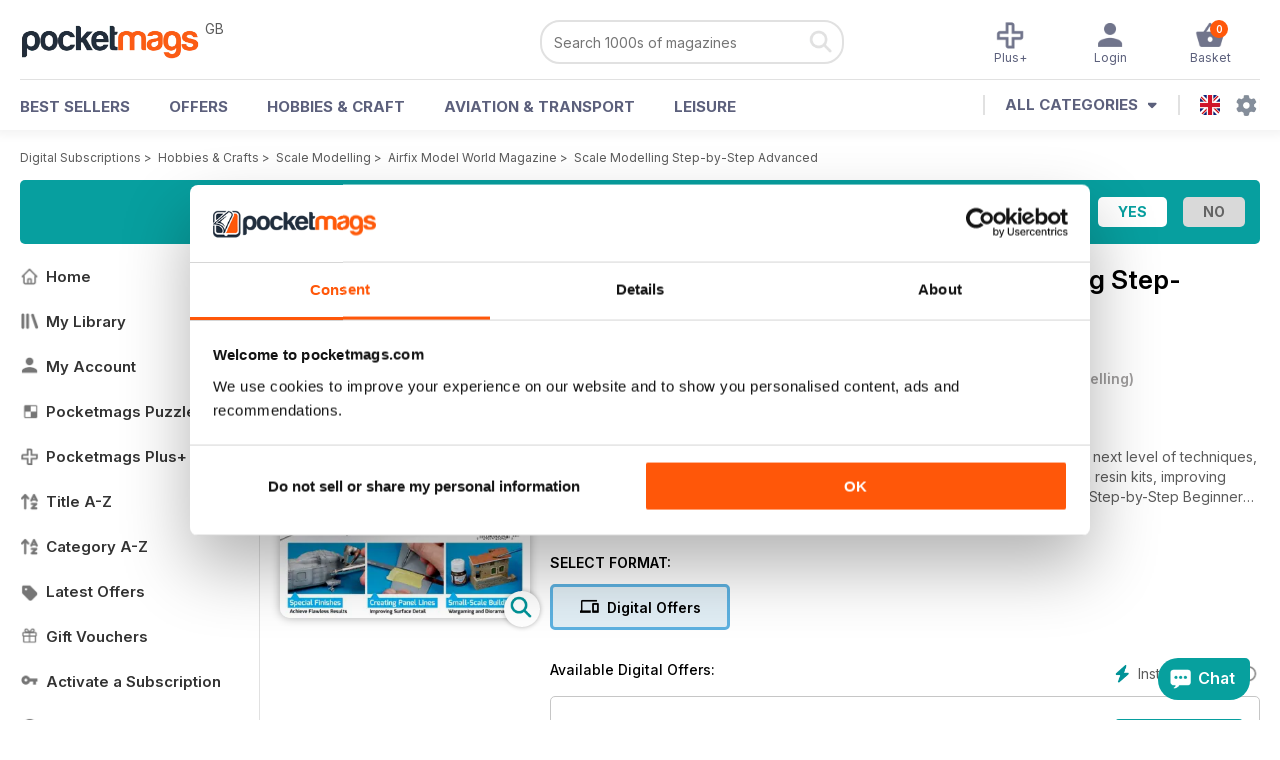

--- FILE ---
content_type: text/html; charset=utf-8
request_url: https://pocketmags.com/airfix-model-world-magazine/scale-modelling-step-by-step-advanced
body_size: 114445
content:


<!DOCTYPE html>

<html xmlns="http://www.w3.org/1999/xhtml">
<head><meta name="viewport" content="width=device-width, initial-scale=1.0, minimum-scale=1.0, maximum-scale=5.0" /><meta name="google-site-verification" content="swZHfJvf42deRlB18yklMttKb1FgquGE5nFzlCS-C5c" /><link rel="dns-prefetch" href="https://www.googletagmanager.com/" /><link rel="dns-prefetch" href="https://consent.cookiebot.com/" /><link href="/bundlecollection/allcss2?v=CGR62nbLGKcOVKUJ4JKsIOHbFucmF7mYpXJucQz5Ocs1" rel="stylesheet"/>
<link rel="apple-touch-icon" sizes="180x180" href="https://pocketmags.imgix.net/apple-touch-icon.png" /><link rel="icon" type="image/png" sizes="32x32" href="https://pocketmags.imgix.net/favicon-32x32.png" /><link rel="icon" type="image/png" sizes="16x16" href="https://pocketmags.imgix.net/favicon-16x16.png" />

    
			<link rel="preload" fetchpriority="high" as="image" href="https://files.coverscdn.com/imgix-covers/airfix-model-world-magazine-scale-modelling-step-by-step-advanced-362-cover.webp" />
            

            
            <title id="head_SingleIssue_Title1_0">Airfix Model World Magazine  - Scale Modelling Step-by-Step Advanced Special Issue</title>
            
            <meta name="description" content="Buy subscriptions and issues of Airfix Model World  - Scale Modelling Step-by-Step Advanced. Available on Desktop PC or Mac and iOS or Android mobile devices." />
             
            <meta property="og:title" content="Airfix Model World  - Scale Modelling Step-by-Step Advanced" /> 
            <meta property="og:type" content="product.group" /> 
            <meta property="og:description" content="Buy subscriptions and issues of Airfix Model World  - Scale Modelling Step-by-Step Advanced. Available on Desktop PC or Mac and iOS or Android mobile devices." />  
	        <meta property="og:image" content="https://files.coverscdn.com/covers/social/square/218880.png" />
	        <meta property="og:url" content="https://pocketmags.com/airfix-model-world-magazine/scale-modelling-step-by-step-advanced" />
            <meta name="twitter:card" content="summary" />
            <meta name="twitter:site" content="@Pocketmags" />
            <meta name="twitter:title" content="Airfix Model World  - Scale Modelling Step-by-Step Advanced" />
            <meta name="twitter:description" content="Buy subscriptions and issues of Airfix Model World  - Scale Modelling Step-by-Step Advanced. Available on Desktop PC or Mac and iOS or Android mobile devices." />
            <meta name="twitter:creator" content="@Pocketmags" />
            <meta name="twitter:image" content="https://files.coverscdn.com/covers/social/landscape/218880.png" /> 
            <meta name="twitter:url" content="https://pocketmags.com/airfix-model-world-magazine/scale-modelling-step-by-step-advanced" /> 
            <meta itemprop="url" content="https://pocketmags.com/airfix-model-world-magazine/scale-modelling-step-by-step-advanced"/>
        
   
            <link rel="canonical" href='https://pocketmags.com/airfix-model-world-magazine/scale-modelling-step-by-step-advanced' />
        

<script>document.addEventListener('DOMContentLoaded', function () { window.dataLayer = window.dataLayer || [];
                            dataLayer.push({ ecommerce: null });
                            dataLayer.push({"event":"productView","ecommerce":{"detail":{"products":[{"name":"Airfix Model World - Scale Modelling Step-by-Step Advanced","category":"Hobbies & Crafts","id":"i_325","price":"7.99","brand":"Airfix Model World","dimension3":"218880","dimension4":"SingleIssue","dimension5":"Key Publishing","dimension6":"Yes"},{"name":"Airfix Model World - 12 month recurring digital subscription","category":"Hobbies & Crafts","id":"a_325","price":"47.99","brand":"Airfix Model World","dimension3":"44274","dimension4":"DigitalSubscription","dimension5":"Key Publishing","dimension6":"No"},{"name":"Airfix Model World - 6 month recurring digital subscription","category":"Hobbies & Crafts","id":"m6_325","price":"25.99","brand":"Airfix Model World","dimension3":"44273","dimension4":"DigitalSubscription","dimension5":"Key Publishing","dimension6":"No"},{"name":"Airfix Model World - 1 month recurring digital subscription","category":"Hobbies & Crafts","id":"m1_325","price":"4.99","brand":"Airfix Model World","dimension3":"44272","dimension4":"DigitalSubscription","dimension5":"Key Publishing","dimension6":"No"}]},"currencyCode":"GBP"},"userID":"","userEmail":"","userEmailMD5":"","pageType":"product"});
                            
                            
                            });</script>

    <!-- Google Tag Manager -->
    <script>(function (w, d, s, l, i) { w[l] = w[l] || []; w[l].push({ 'gtm.start': new Date().getTime(), event: 'gtm.js' }); var f = d.getElementsByTagName(s)[0], j = d.createElement(s), dl = l != 'dataLayer' ? '&l=' + l : ''; j.async = true; j.src = '//www.googletagmanager.com/gtm.js?id=' + i + dl; f.parentNode.insertBefore(j, f); })(window, document, 'script', 'dataLayer', 'GTM-ND849W');</script>
    <!-- End Google Tag Manager -->

    

    <link rel="alternate" href="https://pocketmags.com/airfix-model-world-magazine/scale-modelling-step-by-step-advanced" hreflang="en-GB" />
    <link rel="alternate" href="https://pocketmags.com/us/airfix-model-world-magazine/scale-modelling-step-by-step-advanced" hreflang="en-US" />
    <link rel="alternate" href="https://pocketmags.com/ca/airfix-model-world-magazine/scale-modelling-step-by-step-advanced" hreflang="en-CA" />
    <link rel="alternate" href="https://pocketmags.com/au/airfix-model-world-magazine/scale-modelling-step-by-step-advanced" hreflang="en-AU" />
    <link rel="alternate" href="https://pocketmags.com/it/airfix-model-world-magazine/scale-modelling-step-by-step-advanced" hreflang="it" />
    <link rel="alternate" href="https://pocketmags.com/us/airfix-model-world-magazine/scale-modelling-step-by-step-advanced" hreflang="en" />
    <link rel="alternate" href="https://pocketmags.com/de/airfix-model-world-magazine/scale-modelling-step-by-step-advanced" hreflang="de" />
    <link rel="alternate" href="https://pocketmags.com/es/airfix-model-world-magazine/scale-modelling-step-by-step-advanced" hreflang="es" />
    <link rel="alternate" href="https://pocketmags.com/fr/airfix-model-world-magazine/scale-modelling-step-by-step-advanced" hreflang="fr" />
    <link rel="alternate" href="https://pocketmags.com/nl/airfix-model-world-magazine/scale-modelling-step-by-step-advanced" hreflang="nl" />
    <link rel="alternate" href="https://pocketmags.com/pt/airfix-model-world-magazine/scale-modelling-step-by-step-advanced" hreflang="pt" />
    
    <link rel="alternate" href="https://pocketmags.com/eu/airfix-model-world-magazine/scale-modelling-step-by-step-advanced" hreflang="en-AT" />
    <link rel="alternate" href="https://pocketmags.com/eu/airfix-model-world-magazine/scale-modelling-step-by-step-advanced" hreflang="en-BE" />
    <link rel="alternate" href="https://pocketmags.com/eu/airfix-model-world-magazine/scale-modelling-step-by-step-advanced" hreflang="en-BG" />
    <link rel="alternate" href="https://pocketmags.com/eu/airfix-model-world-magazine/scale-modelling-step-by-step-advanced" hreflang="en-HR" />
    <link rel="alternate" href="https://pocketmags.com/eu/airfix-model-world-magazine/scale-modelling-step-by-step-advanced" hreflang="en-CZ" />
    <link rel="alternate" href="https://pocketmags.com/eu/airfix-model-world-magazine/scale-modelling-step-by-step-advanced" hreflang="en-DK" />
    <link rel="alternate" href="https://pocketmags.com/eu/airfix-model-world-magazine/scale-modelling-step-by-step-advanced" hreflang="en-FI" />
    <link rel="alternate" href="https://pocketmags.com/eu/airfix-model-world-magazine/scale-modelling-step-by-step-advanced" hreflang="en-GR" />
    <link rel="alternate" href="https://pocketmags.com/eu/airfix-model-world-magazine/scale-modelling-step-by-step-advanced" hreflang="en-HU" />
    <link rel="alternate" href="https://pocketmags.com/eu/airfix-model-world-magazine/scale-modelling-step-by-step-advanced" hreflang="en-IE" />
    <link rel="alternate" href="https://pocketmags.com/eu/airfix-model-world-magazine/scale-modelling-step-by-step-advanced" hreflang="en-MT" />
    <link rel="alternate" href="https://pocketmags.com/eu/airfix-model-world-magazine/scale-modelling-step-by-step-advanced" hreflang="en-NO" />
    <link rel="alternate" href="https://pocketmags.com/eu/airfix-model-world-magazine/scale-modelling-step-by-step-advanced" hreflang="en-PL" />
    <link rel="alternate" href="https://pocketmags.com/eu/airfix-model-world-magazine/scale-modelling-step-by-step-advanced" hreflang="en-RO" />
    <link rel="alternate" href="https://pocketmags.com/eu/airfix-model-world-magazine/scale-modelling-step-by-step-advanced" hreflang="en-RU" />
    <link rel="alternate" href="https://pocketmags.com/eu/airfix-model-world-magazine/scale-modelling-step-by-step-advanced" hreflang="en-RS" />
    <link rel="alternate" href="https://pocketmags.com/eu/airfix-model-world-magazine/scale-modelling-step-by-step-advanced" hreflang="en-SK" />
    <link rel="alternate" href="https://pocketmags.com/eu/airfix-model-world-magazine/scale-modelling-step-by-step-advanced" hreflang="en-SI" />
    <link rel="alternate" href="https://pocketmags.com/eu/airfix-model-world-magazine/scale-modelling-step-by-step-advanced" hreflang="en-SE" />
    <link rel="alternate" href="https://pocketmags.com/eu/airfix-model-world-magazine/scale-modelling-step-by-step-advanced" hreflang="en-CH" />
    <link rel="alternate" href="https://pocketmags.com/eu/airfix-model-world-magazine/scale-modelling-step-by-step-advanced" hreflang="en-UA" />

    <title>

</title></head>
<body >
    <!-- Google Tag Manager -->
    <noscript><iframe src="//www.googletagmanager.com/ns.html?id=GTM-ND849W" height="0" width="0" style="display:none;visibility:hidden"></iframe></noscript>
    <!-- End Google Tag Manager -->


    <form method="post" action="/airfix-model-world-magazine/scale-modelling-step-by-step-advanced" id="form1">
<div class="aspNetHidden">
<input type="hidden" name="__EVENTTARGET" id="__EVENTTARGET" value="" />
<input type="hidden" name="__EVENTARGUMENT" id="__EVENTARGUMENT" value="" />
<input type="hidden" name="__VIEWSTATE" id="__VIEWSTATE" value="U3kTuvQXH1UMo+6RhUNrgQS1sgIvEx5LfSeBapnVcgLDhECk7YlihIhNE8Z7uJj2uqaUtuMCYpBh4cc7LD+ioby3wExGEekfu/hnjCgvzcD9cBPXo38rWi9nf0O+/2xhaWFnBL8MVyKCq3S+Wac0SF/gZ/BKU4/uqm3VqwlEz7QHKlAqJDqPJRxjeLDr2T3b4RHuNVse1uBLkxxpvGtUaNRHykFoH4iIXqyPCZ6poPPBWKkrTdplX3+UmAE5wi83YSvZTB92SnEoT+q2gSiAAfv1QZPgIN8bZz7B0/x8rJ5Mx3fNYJh8U/BdPNzFxzaFcAWwE3oLDsGgMgEaOug7/hfuf3fMK7AqWjNN9SC2hVhMX0ckSDhl3MAn5Il2RUPYt7B9KMTuaEOucw86J8/JhEV2jyGXaV3qDK6fxCYnfp0GTG7oEJ/FY8rqKyzdVxC45/SPUGps/DHegcLQz6Pv2hPa7oqHi+mTs09w/daUY6Ub/0qdztBwj97lv5vKUoOtUBaSmDg9Zfty0+XVTxxLKLpqPPNMyu8kXILdOvh2pYvPOHlJTaj3mVBC7Q/smqQ62yfI23KxflemO/gTauWF2QLH5npdxgnU1D7I5bDyy0bopnH2DRAZ95IpxwfINcf8jl/1sfSIKyR+PEzjvpS76fiDR7uJknJo8lBpgpxEdOx2j5cqOVRWgbshIG8g7bAg4wcIvG7aW7m+elBn7ObtCi1FGl+smWn0swZpaiVu/pYSXCo4XxS7K27flP5wgSs4B6mxN3RusErNsokYQiyBsTcN6P9iDrxgrs4OQ8Q6UxRy01l+mwJ79suYaxwlunsvvsmEdeHy4viVdtvWL01C7rWbgwmvl22/[base64]/w6cR/tDmrAGHirHCoRBJDet7uEupm+BGH4/jcJStflSu2WQrzBifmZ8svIwGjDhF/x2KQMGV+2iVFqS9DkLIX8dhYHPXTtnvyVIrByoSGIwDBQ7VBVUNsJfjKg3AtoaOSVWTkrjVjjRyQUIDdt0KJwsjPRcEZm7Wu1ic650kZh7iHP+a5FRk8JSZM8ovYB1YcD1T5ANbnvUHPmiQAAQgTiOsUDDMiPYPbrhi7XVcK/oK4hyH9UaFIeTITQISSXTLUsOiu5JcDqx+iwOZsFgBm7VJg56t1VhNjrRgEOqmEKfJfgkSZkqG+Rgrq/C9iiY8LoHS6gE9wTjWsbccHApr548uss+KYdNhqbbTbzdrOh8kqC+VXtNYQI4xVxCnxksGAPgW+FCYcMkwzlWsE3RsSGSonTxaxI3LS1MseBvgEOtkSrRbm5uzNu/19exXJgWQNYjOFSt9XefNlejVwA2QOkrUN7JDYqAown+AoxVD7mM7YZrvSpYPtF/pWkXOJuF0fYgqPMEI9+Pns95Lj+wXxbtxkhkPo9H6MY9N7QinoJ4B10flgQLsBh1Et/GIFxq1lt0eE08JW7fXCFCvkvfPTZ/ZPDPMU70x4SyCThXF4WTiTwFJGVOeg7JVhXJ4ftBAh56fUvb8GR2bOmURN1XnsE2TiHgUGKK7hHXmvEdToX9JB5FCuNcdmYrAfIxeEEOIpI08ZfBal/[base64]/aDj4jMFRGAsx3EbR/iFMTcj6ZdW57YmNjPXRcmbFUTvFjpDckpPxS0D25WD+Xqy7PkcfXxpRpGx7QJsLzwno/T5EaIzrjn+nACzuRW35oFpagXKjziDjOrUTXtNu+8oBXbsf6Eyb+L48BhmZM8Oo8Lj/bBqQkkl3n2waB3WSIukZS7DPQvzA6LpK49JWPokv1fPxRhsI5f0DNrgv8oxQHNKOPy8PWg69rvnc4AyWrffNuVgHXMScJ/PlWFv+Au6/1E1rliXBkcBijpKWszDj/pneCo6XV01mt3VOvttJyUIbubyCXYzH6vKbFEP7thiPgnkXEjCMM3oEaWwO4WufoFUV3qMZ4Yf2Eonke41EFk27kNwkb0Ofngbzw78Vx82S7Q3ILFt9Hm22of9tO4+PA/VAl3IFs7t1gHf1Q5ubIQbq/mD3vKUjUBFlzTLTCnqQP5EFOwrplQKndAIEzs9bHcaP+MXMurmnFNZQuIUKEO/FhrF7J4HiOc4RDUNaCErh3AjqhOPFJ7iw2te4wn3rAx+kbicNtuJWJREVJApSpoxuWoLHR7ZZ3eTw+HFJWhkPXYxc+HDPk6we9DJZEApJvh16epWwiDXn2Ea/[base64]/7ymOhNJXORKleuD1o2PIe+STtjFUgE2Z3ESAPhT+z8hByQktqiu24WG+uiPHj2c8+4pdePeJkQunRcSDHiNRP+IuA4c29Gy379kQ5RjEcERpZfK1kOqY5Ht5jBfAVK0WkQe8A+0b14Vz/UmHE/iHLzdZxAT+Flo3TRjFDXXvE9NYBnuRj0TY26o/PApXRJY0dSWv2gnhTdJMsj60tgQnkum0i5gycoh1VOcSFODPHdL5kJE6YPJjCpTcYjQf2aniY29ES0CrqyKL/zHAQ04q+eCghSZTC27BFew+Y601l5HWvuOlQgKQHVXQTesDCaMWaNxZWqlvbS2khNNvrBPjtDlylgADmK8ucSWudrpZkFmY6XrYCCV5jvwQQSPTIvZy6xw/8W4Zgf7lTbJjcywc//bkngW7efIm21AZD3jOsStSQVHtaoVq7KO+QJOTKvhA+HtjbyHJe22+ok/qZKnAojJU+NpDxJcwboy45Veji78yjXc+gVEERKHyci7448THvCkMpGNUPgWmqIxH2aQ0HWXLI0HMBVoAM8wUQ9+apNu1bwrVZNNYjnSbXWGC4i0uy/rMvNDrdQr7pzObKtuJNIKCp8pITHxJo8NhS1WkBR0lJwuh33mo7nfmOJQy4+x9mORxiVNWfJU/dkJ9Hj9qt3Eq+UpUeJAMAR6SIJZFgVM9EV4uVitJfMtUZ6t6xuFvvZahYRprVzTgVaVYj6Lfd3fNxdsfoFJBcaIQxaM1b+AheuTVZqcJK/HTGIuicU2s0Da/KJLerI0jS2QphlXiKuoCXuJlPTkwXlzTfQ44hosWADzQTS7juhgKCzddzlpF/AmUxdln+1vD9Np1ChrCDLPz7TaQZAZguwCH/Eyoo74ulXA1QJaDvEOTeCnRY6oPo6AH44Q1I4/XZ7WXrcm7ClNAaZ36PH0WCjQ0fVEiQYvoqq9RLK1cn+sYDHvqWthxXHtRmpI3cjSaRc9Q0xDm8Wb8hu5fZpVx7m9j/WJYO+rSy+cVWzwu6unUGijPkMb3xUwTjfns3bAM4gOJ7RhFKxfkapxHMS2nln31LHS2TWXVLzVMfcMZq+Y/eK2SXrsjH7GT+Kl6l9yRexEmZUaY/jcyXtb0MAT+6+jWXbLQYT/[base64]/9CQQugjs8LG3SZtrJHmDT6k/X716O7tW2Vb7Ch+BTA9yNGfudAy20wqJvzu2k+aGSbK3OrrQ53Yy5SnI/0BGKR5OJwHrMHNrVFPDhCtGS4ym3KjmiLki0qphQe6HSqxjZLgJUssJ9rpVLYOIvc+2tIsKWzAfb/zCyyLdKWnDHZng8K4gFtCFSBOQmg/xcdzwKJW/nHWHNCdNta5wBQbBNb89nZqXOvx4clb60ThmTZyTZN0rw+vDOONgpEqvz/bhtunp26yaaeLHS6gLe40vQUDHSQKvilUOipY1uKz9DWdJ+GJXdxZGEL6JNOdOmO7ilG+SLr1+fo8y0sC4hFEoWZQdMFfB2iPGSL2stnCoYOpWvnpjC7P3aTrCr0DXHZiXQbgRDek5FTuehOt61AX2pQVIq4VxqoEHMl3plhrK5KR2A/DlWXXxrh/v70UsrcFcjuiN6A5DRA7x8XrWAloSpXE3lzueIiinnHI1z9ZXymWaNgJ8yoyW2x+Y/MNEyaBu4n9odkYeY6fj8y1b7g86tTuMAfSqFwEjy+LYl5yAPGyu7I38rSoyiizE0oqo693MVHQ2bb2yC0UtNKH+t/VldBMJTOI2hS+bs/DoKEvEqDui/dqP3VmKHwi9pBvschSRo7dMAiIfS7Tpx0GVONn16pEB9X5YTxvFWTi/HVAWeVN5ep42Fps0gV2FBQkOXW00ofo0tYb7Uik9MPKFvg9X6gAyjNQ9INgBZxfS6/2oAAkgMliD8sY89zNxhOKQgmpNF2BUoBDLoC+kZyedzB8ECbqzw/pHdIoHYg9K1/9mNkDf8vbij2pXkdpXqrXsox5bOFkp0nM6y8LWGh1lFKzSL1UrVUYfm6IeZ8FRMFfzHrUxRpbp7Gr3RtKlviKI/rPzNkNbamiwHz4Vmzs+nCtHfDCAFEuWaIzr6d8+PwhCMmO8bTSENQhndxvIwO9lhMnP2HXqak5YejXn8mFCu5nGQtIIGho7q9E8A48VIiaFjmMQpiPYFpkyYWH3yKEN9J/c9uAesueyJ7KDMaIHLmpuDTIrfu5vsAVR5dQQUu/1y+Lxir7Kbc2y/[base64]/SrTbn/GJwjcfIUmrNCF51shVkjsgeT/bjoubg+69nBCoqxLavAUpoWqkLp6Ovx4Ab/fSJYilibeMN0s0cxGgJf+Hexb3FI7pcMl4Zfu7ZNVx0LNzSX9krj2Tb4Mpgc8ph28vepAxlSpcOnZ+aKsHM/c0/7wPzqe1oitRDJ/2lFlEFjimtPsxbDCV+YZYqP0f5bKVMAkIQeDn6Y7pvgAog7ZUgZX3Q/Kpqzd5VlBNA+JGZtX4IBl3OOtnFOOhrgHHtMxYqQRoKAocfV+RT8fD2plZrOxMC23oW7Vfj5WY4GcWkjQfOhsQjJ8kCr9qZFjrSb7MKHiH6zG9QAGEjQHOab16ufY3tq6KU404UAqIn8LU/uJR5dY6DYI1NHjaLLAzvomO5GEtd7MTzJ2cAM2TOg5FreX0NU9oU7dmQ/ADMkmMuHP91w17UqgtTOd5R/La4LzSxGoW385/uNFBfxXOevGwvrCASod2pTdQkfVEQ56Z00G0LJoCq0oN4IAz/6HoZnASzBXhybu2paXuJLnhVnIfYIhlj5HyKUr507B/bp7NJyCDPkQlbFrZnvEVSv0a+ZDHpOhBiO/OBsXhgGXKZC8pyjMBMY654SLlVrpXyM9gGJ6SulcImadQ83mMxGm0XcJwHtCdLVqH6llUqhnCY2rmPzeV1DzyJMKE5QRIlJSyvaUTHiJukmvxu3F2n6YgBbAUq5Q/[base64]/X+537z3o3nDK0bKksPnZR8Kxj/Wxe+7OQQgkDH+dlkPEZddgrHYp4Dl317qTYhkDeCPieTZXgWQmQxgAx+irqQ0XRzttD3VlirJeLiNw8ADAfuv4zYGBcpty2SRsVqdAQCgGhtVU4LifNtkZyOaeQJE6MhtMihpSBdkosPRZcHpDX/eHmSKTYPwwLwTbJjk4WtuPT8ojSV5Zo9Fxmb9EFbI4wBjiqfStJbIuXeC5SLwZRKtDVcWI4TI9+9bub7J2Ai1Zaqo8Uwbfdort9P8e+mWZGq/UEeRpqYmJGP6ivcC5GxRX+7UhgiixyFshVjgGNFHPNr4ZtJKR00/FheQX+PgRSvEeqYRF28rXonTPnGfFCTB/DoLdT+F2sQE0u90bk/nVcCZZWJKsGwyGKlxGd+17Aws9CHdzcl6PddthKVMkY71eyvEAuefWuOuuoOnQ0e6CVAjDJzOhzsbOGE/sDbH5/BiykqQ22WtMA4TkWbkqmKn9rORRJ+6y7FxnyL/qTTxIeEJF5/[base64]/3/4YT491yJd2LIf58vqsMuz6FWfsvBbEZtwLEHUh0t40enVN3F3T7J3GePgVpPUU8hvLOXIaWriI7esS6kqfEsfjDqE5qkkC7ezNqx46nWD2Nj4ZSDvkgWQ1UbulL64/iCcEOiIswa+BbCNk62OjJhyvsPBpVh6xQodzpsh3ezAwKPb65zSIVZhwCOsFI6fHWlZ1FM0GJvq02fQYZY8Zz/rn7VjRYp4gBlByOg9RI4p/OVbctB2qGhnGu3PyVxdFlwk0B05w1bsBVv6oXbDg3o9weofE7EIP3feGLOvpLcRU0r/bPyWIyOZf2oqv3YkmoTaTg5AsAghS7cwxGDijIshLBDbqmkYcIPBklV4P7op86s9hB7I2KLW9GpPm+Os+nsxo74/2GIj5gWv+Uxi2KFq+BEjM0NlwJdFX4Xzx2CygOtSrDrGs/Kh4S6mQ0clYDtK+2Z28URwFHgP1olZIEWvNMNgY9YpgO0WcmjOGn2UuIhOEZeaee9ewJ1JgPPw2uatPgtPC30xqzSjTPy53CFxIC0DkG3w8HLGBoEiReAp/vATacCxBYiezglyac5KOILieGGHdpLqRC7FdeW1gB8oUu+BGxTda57MI+MBTFiodoYNqKZLtemHxjqHUQoikk8jfM/vPnnYpXv9lCgbms8e0W5l1j36yq8eigKcHTKAArXA1FSbWUEF5isFSGT229QZw/FSpeEw+ZxF5kaHb7urRNbA3/PvyYIA/FNyuMcjpkABVA7Ji8r7QhqFlqqZ4dd1JztCE8WrHxSXSGkIvPi5LWkewhTazCwwSwRAe/th2yL4a6cln2zJRyrsf40Yxww8sL6JVlcV67jd260YQ3KjHhpAntncWnAG5dM5gJO1IDbaZLslOTNNp8c3R2F4HVBTIytt4l5ztZJwo4xUldXt7PNOGZWoYEq6KkGK8cU49HeSC1tZtXVIWdU1pjyPRnnCnCDkTRg4z8rJaFsQSNZk1QMG4wcXrHCOVblZD0/gWnOWKf21AatQQ0OTcYuJ3hIky905Y0FjhiPBomWpIRHBXhfoWwwjo8Cc5SKQsmHsJekCDZrcdUiUKTHgTvTcVcWK1WiKlJUDxNYUFqeDaaSp25dKpZocdXrBww+GqX9KRBZsemKGwuguaxGxI95kgH3TQkLSkwHwFoKn/[base64]/TkvQ9G1yWXV5MCxwMNQ4p86tGvBzkcPdXjGBZ7gMJRHyOE4XWQqncuRdMYh59/Ny6NWNoK91qWv1W0g7W4RFgxY4PnQT+CjDCSVpDSZLP7fre6BwZ2EGUBltIIX+3iZOv6fKWEN3ANcKYWs+YPwY8rc3LIwAkdL3cHIY4MRGTD+k8kLZiOcDiXybhCt6kSBzf1v3G/27em93HUN8udkasaDqQ+IhIAWCBLBgT8A4j3WJvZO9Mb6y1jtVDDDD29AN+dSJZXYJz4XxqNnNzKWlQmgzQALToOr+hoWmUP0hYizB6cdfIlqGpnOC5R3VQ6/tGszuE++dHC+LqJYVsSBm+tl50+nXTQeexdVaVrVHFqmmqPu+aKecv+n9y5Q9cCKJC2/EMMhUk++ZCe1G71AJESqhWsO0RlYqHFDZJ+2q6p1F58QEeHLmhHFsq/mMkO5V8H5K3/37/YQZg9WYVF84EdbtbnyNLxBGwzwuAY/X9n/9q8nComy95YVhfNVcqzvWiQ9d6fHWx63kuQ/sqLp8rg21FwZHq2y73SN3USlPSUUK8vW/x6OMWhPxwngwMMtnzxPyEHDJWx39NetCMP90ZC3Wx6q3Ko3HP1wfQz8/H7cAbfIoqX/RQL5sz1UkZ6BKya/[base64]/SbdcsEB4YQcaDaiLlD7l1R5lQdirVZmv4pHOI0tA86YvJkCh2s6VBoxCgi9EqFNTSS4II0++nxY2yi9bqdiQyPJVUX3mHE4snhYU6Rk2a7wujhgVI09uFblFBrc9WAh63DBjhipB9ARYe1I50WpuvetgfYVXcIw/drmQEoKEmXDL3FDTKDH9TisJ8dyepGILuNXL//KaDrslOiw9IIKITbl/ZmCCGoNQtdVG81QqH/LmmreaM9C19LFc3uWCZue1jArYCNJ/Qm7yTjZkJxoaiAqASepVmWYVYHTMj8t2/6P4kjO+1w8GmCLlkWz85g6/Kg1y14xcwjCOVhzpFjGmfDENgpVM3DL76xKm7ZqvMH0ttBXRKKFIEGAmDk69niwbKpDJlzBXllW1ALRBccz0Cllh87Q14rVfYmBCcm9ok+YPEu48KQQ1CTb6k8E1KhfDtdMo1+fB+1crjP1WF7+6UQqva20/[base64]/IwT0YEu+CDxsxm1Y35/be5SqSM7U0exc04k9cDyZbPcmwK6zYvO5nAONi/CsdRmwZRJMp9Wmc3RUFSFN/l2g59TBHXpjG/L48r59BoFEiKBsctx0mnQjUvRGiFUEUnJwqrOloRsaUWRpO5Epm9BQbqFX98rlkCeH3r/n0ftb/jBz1CIKUAfgu9tKr8wgFK0cDS5qz05H+DQd00WYL2pbXoe8c/kV9TPEdISvjL46ygL7fZKqfi8xMax1bGhHqtSenb09Pe/0vtapIIBUnfjNrs11GWNJFIH0m8pNVlTcw9JZSo7Mdhic0aNvce9DVEoPUdxulVMCEhU4Kbx3aT4IbyW/qhfzrEODH0qEH5EWdxkPdrubJjdnrmsTiGuaiLpc3HMEOYWMrlXvArdormEkurGswxhgbeA7M5Y8HkwEhidkljoubiDH/dvztgQBDDFGfKN17k3cwv3rQSSVJeReLbo/0Bht5mNrlz/FuI0Rptu3Z19tIKgys1O7ptcVq/JMjTOAQHEfNRpc0eHZb5IOnInBHO5LLxTs0bOCxc4BPvlx093kL9R/8lWiaR7nuOQs552hyUWm66bNnQ3c3+WLCHyGpJpNL/[base64]/q25oXeK/hULKyOU7hE4GG5spGXnTsmKrUBMArPLiVzLAHwNWkH0esRbdBLAzx8A1rzDZqgBuLTGllXgAqFh/9K9nr9odW+tRJBteTyvXjKToQlvwK7mF3ZSYZGQ9EBRa7eog/cRs0bYOnZoDNstA2C1LZHK0TTmIeN8GQpKmjOQB8OjACL/VfqCGzZ/TUBAR7bambqvyVIwTZMJHsL6ZMQMbxYXGnLWSUMh1bj1VGgmQVv+BOPPP9S8ShRlzoY4hSF/W8hR3ozTMdOS9JdMYnwXCOW1YArZKYwOrqqZGdGADhmL0EuBxYGCDVTz/aFnurOSaO/Fe6t/iLzAjlJsOsQvLWfTKcOAtGnhxbtDw/zokhwvwzzGlZ19m+XfCc4rOiorzlOoXxGa2k24To0X41AjeOw+3KJjZRvfQs1iYK/NSJjoO0Z3hEcl2nCFsE+oP6VET58xgnYjBlwINTmpzlQVpNAEocZ4/wZsKZIESHe9c8h0D3o+ynsWJWAYwtwaF27jEJ4WRQWdNReIwNlseT2tKWf7YaRGoKurVaCdBIb/wWw+6rK40MfTU9pOf5XDGRq7f2RExCSBw1SapYzo3Tm96UQuRuZQSLC6uAccCKeuKc4YCc6pb3blw/2VmEoUDb73E+kPvjCAyB5U5PnyPIRSgGqPJozLhiOWUsqdQo72WfYu1/2kKsGlHgOPWU6ShQQ4qIvSR0Dr6ZAgtax0FoQUh9f1xe5f+m9xCeLhm7tYEdTpyK+YW8G1fgenvgvQwZqfDMilOoHG8nJSIpxdiXs4teS9st5B72VVr/YY2IGuPoJZ4Y2Rn7MjpIV3WqYKP7LlRH9+RD6XYqq7cTZDOSisEHATGPNMAMourckoAN4WDEOyy5rTXeDVkkmDwvkz38YjzkXXtdNkBxvgnD4INdepnAHVbqgOzyFXvQ6I/G/4Ei5w7VI4HO8gQBA74t90W4jDjEUHK5qLj8i+0oqvmScSsFf4jfU9QAflwhUuteime7U6gaEvz6FnTYIEJHB4CS/as6JLrPwPx0KWzfqz7cTWfmmVXBGY8FuR5fg14G8cXbJyss2LOZ+j7sGML/IZkAoCp1Ezg36SuHMw0w01mX3SzFLtfNETdOxy9fIGzsSIAhNXd8bX2Ot8DsHoKz52zGve7rOkjRYw7vXOeLeGnGLLcBlfxNNRYiFzK+wDcdDIC7x3EqLZ4cqRdsAPlh9ae20NBQQ0wf4ok6nxTHb/qQSMmv53K5A8hpJRKZ1vPMEBxsLji/Qnw3G6pmFmkYvMuP3e7QmVbWDutm4odW0H5cr9H2WO2ckMdKnLIXRgTSirPtBBUfcwkQJaXRKlaER1DHqQiNZQYdESw1WzOP80bExjo/a4kPr6ZUfQpbZ1kcw5JNAA1K/i5ZMXswMLoI8SciHPpPBQjW6/kurVhpGbQWCG+34zSTpR270B0JKiPH6WrPnAIHcLRcVUhHQjY5EOFthZWQ9EV6XYy9PZLSz2cvfOi4lL0ZzV8BAJ/XQaxhRqE11cYS0C1+T5u2l0Ap589XKyhluO4GKGTwFX0FDWodkZSEttCrr8VW0TdArdmrMA3TfEk451CDgEFYDfnFLVuL7RXRUpwiSUsanXaq1lfqO15h+WrtYQvcNGNMVKVegeH/1TCkEvCsQ7U/6FDEvixvoQLgTCceszLTQ4+e0aFZEkZ8uoBd5U2lt/dL9D4Xtepsok+bFebCZEMP+rRsfOVl+ddBskgZtjnLculQce0ecBhU28tcFrQzj8ZZ+IxcQ46hQhyR6eSy/JVN4yujbQJ3xPCfn9z9ugXmEMgoE6NyR/zEsyG5A7/wKG+32f8BhDmP7VI8e/kxI027F4DYrGtqIzhAg9whrjSU27wR+27qTFIl87mb5osyhmw4dfq5rBkpYsJpYeKeUsX0IiZURxMu3YmYchpnQmUB7Sn9YmVEat3zAESWDzbzmEJwJCGSmJTvQv9uCHAGyQ2PVLP1ec5qVSpmLW/QZnlx2M8E64F+q+UxrEMdykrJlsvrPP7/QA3Qr2CgNDWIysBMtSXzB6Mne6I/lNV7bdYHC9FYFKx9yPSz1mJ9qBV1p8A3DY+iwnJygU9pdEksbjt6VWLaJ7pa3WKhaXDk3fI1u0ayUquQfpK7MpYqPc+Z/FrLEepF5udqDAGjQc2Ypyw6czUVnr5Yd6gp2gLkIkFRtLp79j0eF04BYy+ND2Ef6LgASgUbndL8DaXbV+ji1W/[base64]/HxXdQvHh4qGPPoD9/ByUpoNF5SLTfX2acqrgSXoq9TrxkL96NGPirFYH9jKCIX4TUl89s7SF2QI2EfmUgpjcPD0xSZVb8OKpWVNkzPIA1Eki/IlQRYbO6yN16iMcGDROHewKLmdT4TFA+ws9WNRQ9lml2/FMkIex/OK4c80T4ZQif1ii9LpQ3p6qSKkDjiaKF55l/uHOrscjlTRf0JqSRjxjZmWKkK+ej5Pa3RuBUMvDqbbeLDLLTYAHFN/d9MnLulohZEePGj22O0no4Mplqe6MC0xPOQAzOjBTiP4Jp/YGELe5gLNWU9BHj9iluJXMVSECVLGugzgmf0ArYFBOpTIg3qezdrkIVJWIlv3GfA1md83f7K4IFsD1EkWJIMBMZUgavFo8ReJnfBTdYxFA44X1vRoC60ZwZZYVosKgBV3Gq6ymbRG2hGkHIvUUqwRVl7Lu+NeUZQsXex0TUJcSweWp406rdGUUjAZ3YBTyfhE/RNUwCHz/NgA5AeHrEwiDApKK4vLpSB6xLxs1r7fyqsRNXM0u2PB3qry+ALNc+zL2yMAR09zmzKWyM24xzyOO/lMpyAHMG0caQxGX8DIbfVb1szF9Yy0ZqxoPk8Gdv9mXyros6Dql/CYSaoaESsJ+8i/7p7L994aytM1Rz2x7VogyjqN1RMfD6nkdtV+trhzMG+EXiptvY6AvuhiP+fi7+Uh0j1RCH/PCjWyv1rWyvr0pjqGW/6pGRcqCCUMxc00k06PR9DPlge3jVIw+hniLLkOMOf/UPUASv+hZf3YCX3g7Bli3t6C1D7MVLWi4DXEw64DzY1Dr9Zgwqp64w/uFhVhoKXOLjyk42DFPA3y03fZm/x0DqEMxpsPyZxHcCIfHrPC/4vWKWNrbeoI9rHp0GX3XKZsxTnRNv2+5X4WBW7JVagNyN8RATgtViczKJPpZor3JAAwdeuA+bl2ojVDvHEkmkT+osMeL7imz9O3pciih2BFnh6dbJOwoBNisrh/reQI7irBJKcUuEsJ2YNkuvKDqgn1Vy4mHgmqcgcXXyOifKZLyjOQwgy/bXDw1AeuV0FGYMGdn511aVXVHGH9DqGydrffD4MzJMcNKontWUmpOxsV9h+VYkP6DvcJYWylOJoyV13K1eQW6R7GQ7ueRLdasAp1cPEE7Yc/NoQFtbZWzhlYvhl9SJpzsdVutXAPJzTIpxNLHAvUy39fvaErKa3fFHl9icqnTJbW41OX//Ze4aWzW8haDwLNd4c3ylnvrB2jiYR+00LRkpGILgZTsy8sWwzRYENSYy3UHm4HY4KI+xMqNHJnFhPH3pEQ09y83M9cd8CFIiR9gi2jbts/JS3M1g0fQZFAasDOpcZattOTjg+FSTaD1moCgddd9lvuhCU++YqX51j8ucYTDdzmenwGXguH+Ljt7AFeqjGve6uIgAc6WBg7kdV2qhsAOz6wo5y7daXlc9xbJ6UA1O+RoGwSQk1vGMLw2bLK17X09n4Dw0HlEvjUE6dKuH+w3aGL/59/[base64]/y2iQvWUGBbg7wXzzkwd8AaDl69GMvdQkQmPeaSsk94kuQEB3v5Wyn6EB2wIH2r5A0SS9v0LNhDl1+FGxW9xwvkIAxC3Yej4D6K8oZ6kIR6OdHUfe2vXJC5bWSzjtwR4g2bo0rdoMwyrOSljwkokwCRpk+/joKjD9BMaptN8Z1PoTPYkLULq2aGOoYpOHZE7IZoVUGynWE8tnBjbnROe2il98Saa1dX/[base64]/[base64]/HlPl8KdfG5p8FIx2G2RB/d3JM7LYt9htN8Jy+xc5YapffXPf7DWnkRtR+MU1ceFWd/iT5uM2fzrX0BVAX6F2NvBVgLx8VW3cSgJfjoqbUzspuWVggiieqrC0AGBGC+M8enAljlaG7M7FM4+B9ioLTN08hRkFe6I3IY2vOxhTyRJfq8VTAUrpGQU+u6LgSu0yzuAvo0EsXRDXc8GfK/LPkZSABAO86uT88PZGy6PD7A4gm5DMSWNpPKWd8CfszvJ7CbbQ69ZSoozbsLpRFSKDV7Nq4rQV4LuSgsoSi53cjd5BWRPMINyYMZg5xrqv8pRasNoLyMe/QViijle0RycEMghD4cZXYzRe0UNAB0qrTS5NJc+qQYNseSZ2aXFL+3pcbyAkFTy8gSyrtm/[base64]/wI3FW+dApdRG/cAZZfasZ9VbVNl3EB14jvh7zEK0ET7uKgctf9mmDHuEQm9VV1iqDEICS1yPu2mR+pPtL49voAxUlqH5wKj+BD/Jb/9wo9Mh1LDR0EJ1ULi36hL3fpjM5S/7WHrpy5/bIEa+D5QvMK3KlJmtB+r0TIcjTkoWKBD3jJWNWqUgfTajVt7psOrwHtPwTZ1WwMqg3Ze/94Pimv6uV5hkmnoiGQ70G56YQf6mb0cG/3YaoW4gbv4bpMM7S+h13kMUDCrTotOhKqckDj+FtEjLAlcQvsKghY/2a865w9JjPi2NVFkNFsxls9Q63gC5A0kHomGHLpW6q4ATdnQWOTCnbxq6YKaP2isJKwW+xWWp5pTg7NFSyydPGHGaLBGS82k7SpLBr8n51gbnHfrG9pRkzomT71ZEc8gNP1xaVDiF80RTdG1Y/eK/hi3inkTueONS42/UN8ZbzC1xB//X3F3Y33+AmxvKmG8zDqkPBnf4LTPq0zsEIt5lLZnN157WkCHPQKYOMM1vaF9tgz6EaYzvo9B1MZdvBAPL+iNQuanrs58UQBjYMLh7Jg25bgIIK3bG5wRG+Vitwg21aoiN+P+whufDxQWJacVcl156ZSyXzMbNfGuKocYmjfbMHxZvlK6viWKKSw86PxCyyQ86RR/r1E9cSVQmW1BpR4DeX0owaG7FSGtvPCJDAWZLLc/0vhnhbPWb1znmwY/X2KQN4fFbqPZK+WDQd3iOQIzZy5DgS+5VHQlaaX966S129gpM9ezqpf6x6cCz35YCcYt3xPI+QylU6k18q+SBH5FJ5PhnGS776UH5wChalx707o8ysDa3R5EQ9U9zfGIHVv7b7tkGZH4fTXJl16mdUIts2/[base64]/R9EZWAvXPTqXLnf4zOKnKppYaBRVeRRfzE+I1aYGjk9q0ahFHmzU31oAhLzuSKZyyDBxnjX14RPl6qqAM+h2cGSO0PQt7M+0uQPcrKw+N/o8vvimGyY+tUMQSCkRpHWm4dbs+Fdx6LC3hhsr693NEe17ULANwvoXt8frkhoklFB4Z+U4gvjSQCAcVeuHSpy0ENATElQuELJMy/9P2g6THpSPqpJ83vNyWQ6HGD5ycFQQYeDKpjiiwe1LYVPe2CcGMRSdgYrmHaOFx1XcezpAmwQerFSUkoedVdGqAtTjBoGDUktwSV6mBYdzzsRp0MrkpiJTepTRhScRAjD5+pUrKAkjdV/rst2AXQUzhuRKqpK93bMJnKbyrTBcPR/hlp9cRxYI1KM4fbFH9Sdj1EvpRv+fuFWW31MZQ4xtjjboixRmGoBrmh2EwvWh+VG5oXoeKHKQLPkWPsdnOoP0y1+d/d6sCZau5HlRsgG5UHVTVRzOic0b2hlDXBQtUH9AWBVHscmZIkcBWORhX7EqyDtHrNYzgD2wgOh8KdrjwX2IVyp9VzuURAt6eOa8BnrfT6R0dpf7Dizoa2FGdJalUdyEBIXIDvi/ePW5gW7AGvsAzxrCERO0SLIXSZPMx3uT+/XtAVmV94xF1FN0+110ndwMUnzeoSNNLGl/NIN5eOp3f1UQHd8YzXvxCyKXD+hBkKhGbzpLsdrYA8uv+Gdo/7MtnwZPNFM3T110wUxy/m5W/4FmKdsd6Hjiiq5NdbK21LXIUBs+Hci7JIEPmAowsYrIOwAp0LP8rApwxLlcRDGTvOqYheYfy2/4AeshQZCHwFcDKXZjLOI12emokQX3G7awCWzcG9IpYQoTEox7LuMF6TE5sL9k3Zri0QV1EJhK6FpQmse7ITDpGUUpDG3ai/[base64]/ETuw86tU6rLTjdFbnBUaCkyxBmoHvVLleB552nzWQbKulaOy0Fwwhy85m3hXa9BMek9IO2atKmH2cAFIxqDgUT13R9tkxxQ20rIjV5H4L+1S4RlyOMBZcP43Xvj/oY5kazdM+i6vP0gWVE4JlV4IVHdo6NI885tIhyDu7d4IICadRJZ9/oYotiIXX69iqNJO7hsyuDVUOriMnq3BAPf3184eSlJi9dj4vXFYbbEBi0s/MNwsCZpecHmZc+6rHMXo/g8LVGGAwYjb/4SNJEuoC65kA2ELmTl/q4VZQtsTZ34vl9pwJk/1keR7lkFKZdDA+Wa7HoLUAqp32Y4v1A3zceWjEnAdh51ieAi/vhV0SG0edXxXffYgcUdr57AfDuB9rux0gIzP3CzozEOatwyP9+Cl+bc1Zvl5tTN9H+JZQlQ9/hfACUjb7bCTU0Qdp9GeKbqAezvNZbc6pHGih6GCzNpqluJQex67J9YOdRYwB52ZRIY3fzfz3b0Rf0tU5/ACGHW+8EFdtCpn2f+pEyLRcHii+QRkyHDvjMrYO0AJhzr8KxX6inYOvTA2Mq8zf92qgLz0r7kIv6bHkzo5NrgxufwEwlAZbPcivJ8W5E9HlYTF4SmyP8StRP60w/3P9FjDQoS/OhWnMDkihVjnUT0M0B2cKR/xNISbTXP1nlu3K+BMhI/v1vciIDxrsSjw84l4pXbAB/mU4VNzIY645UKRvF2eH4d/H+YTbJlMK0Jf+q3Odjp5i8qOgU7NgdB2vv5HAWz6dcnDkRRA4GIz+dRQrB7Ej2qfYl2om2HOM96fs/QXQYxIGggy8Hq864YK5z2IUIYGWFnFEKcLvaHw/Ag66jZIxAl3iQSJF2dPZw6Mq7LGH0SLYffm8uSs9ZmwC5Eduznk1otonSQSOv7p/4wSec5VMGcBfa2Qv/sflRaN7SaI9KEyL6hn/XqSzkO9fDbi46uuznIdqvpeUyRKswdPpV+q1+pQPOIKCMY0Gh/9QJmJ1eXLn/zHdifzdgpv+3aJwmdisKse65defuyKXghSsXBNqHvkhzhx/RJiwNFwhUc9RsDJb13vX2ydiuF1fHRdobdboKxcTpVuM5RUnBDD07IocfHvW1IVl3KdOlwuzoiZ/fsvYFDWenyyqhlRYOmrcdJndXCjO+YI3PPTpV23mttK93Is97qauAYbbwPUEyIWMFmntv7kpoIC6ulIX9Zq/Qk+1uR2P3J7U5ZmjS0wPPLC7lVcAezge1vnxMSyJxqGPz5jLuXYPRS70Q0eJKk9ShhZaQJetWGw1sa6q3+26orDWHXaEJ1yzdyYSzTgrYspd6uw1osj+PZu/DBA20WKLeldJTGmG2hXPd5V8LzBgGG2w2HDNl93vKSwt7Ztxf8tXp+V4Hz6tXg31PIQct3Hzl0fBLu70pAaUlPqU/iFmwfNvMFul+81rJKx/Hc4pnXf823CWKEujFmeDxnrLZdAALGQFFX4OEH+vWoPMDIkuIe3A73nnI93Gyc5E8Bf1yABTwKE4ijrr+3pwYmPCzD/bNXwxQymaRVSqKzl0lDMxMT4doIwyUeV6VIGJzAZ1NAYzhfRGCM0Y7GC1Y+fKLD3V5X7DUF8mFEK6sxhl/wid16vnN2HT2O6WLIMeS83JRFV9nsb/Hzgm63aNKi54MtImctmSCSBDnrNts7W3pY/edsojmysYUsWhRvkSmWrSYGTLjgTgJu97ZTGAYe3wBU8uV6SQezC9Cef0HjimnxyYGzM44shgaiMIj80JzmaX5z3oaNcCJf27GjW0oib4zuQXv+GW23BCHZLwaRGa+rFw850EkffaUFk1wcPYaoVSYQbk6rsgaUExRO3CDOBObpjBkFPELH/n/RL9UYfoPQdZYA6zD4D5fJYE5fHyLtr22n3HtL5Xiz0g9RFjaYSVev0jrOrK723EFzkQqsVFNayIsmJ7+HROIy5NkVFOTogMKxmUHlOK6BYFzM3FU85MwWbHd4Y/KeKQC7WHq9mhGrifjju2Of8AprGCUKJFS0FcT8II7wtgVlLEVqC3IvOE7EZ9QbBJWkKJvClvQwWgcbMg2FsWTzUA7mOK0vILBv8iHsjUHXOyV10WAdhsVceAre29f33+VLUoHS8dfk/jB5EAxZiIWJI9K98phZ2dk7zIIru9PuyM/[base64]/pouFvyIpfQQaYfHRHvQRwHfqT1KLLplAQQgEqRmQoGVdA+G6StrbrvnbRuEGwwQqInKClXYXLYYGozw/[base64]/uY6mgrf10WrH06mFotdq4lA44ojkbN9hr/i9AyP7BQRsb7D06GbIG2kmV2ojo/d3hopzeQD7UPvPo88DUYrZZcc75AI68/YNzPuaaJ/enBK6+P8u9FOYAInRPyzH3my41UBrQeQfuPyEtmJWRuW9wdJUnuPtaaRgR7n4oSppQpOQ5+r6UaIYb2Al0sIyGkMThUaYxQcPBbqqGydkuyN7AzR/ELmjncIEBl/pTdC7tMragtgXyMoiZvu6oS5adJIUnJ7azFdpFGzqmXILihVFDN/G0LnXe/zFoKxl9dbgmbzexjnFJ2bjY3+hlW/CnZN6EiAAX+CLtYoCjcAs8EmTEQtvM19+g69hWGCvDcojnAyX5ot05Lc4Eu5pPDyFbXDDsdweMHL231p+lSgXy1MUjYm6J0iuqO0+M690fcMrzTsphM/Uw8pn2VWQFojGCE0M5zdT3XItMY6w/62dGp9H+FlggTHxFbG0Om58A/5AWB3+eyQD8tc9LscreWJ0BiFtC4GT9vngcqy1Edq33tkUm/Z592KYRv1DseHZNjJDyLC4DKPsiJTs402S9YafsWLEcEzlcR6kB16muGkf8j/rmRKZEtKxZJ/wK+fTjhXyO/[base64]/Rw05rhR2w/gSI+gIjUrSxp9U0ZPgnN7tVRUJ+536JK0r7TGulY6biBn8WFyG/CW+2ndue5hcrQMraj6ReNohRCe/X8wBrbUop6zuo4l9Ioln8TBE8CQOWLItkpnyEc121mo/ESWOdBFKSgdLMkYSaW5dD8kj/ynh+3KLh4u/Mj0+1crBbqy9ljzrdrx9rnYLN+F7AXuoSp0QjptUvYDI1OIk5EKktgoHR/o8MZ4Ss8qFIqmyBTOjHLLb6UitFT8kPedx5dmJdlJ56/TcHaQJhPym2hhYHKfgRNGR4Dq7UyFzr4wJJQAPDOlFQe6aJ9dDuKs+4zRBib3Nkn0DoKraCD9GhZBlSPVAS0umuxYOpB78AdS5HKNGxr+/HRFxcnZiSPqXtF3TjkyQXK+zJs0IOPOMUX5gGyDwastHs7xJQUnRvx29d4djMfEYuKk5WEh37SLaoC/hWo1KJ2nkfFKaXyRuxcfhMH43tiOyrUqPAJpsnQJvC1JdGWz2X1rFuPaAhwC6MxzFZmn/jX+Aj+wyxuko0khJjVl2sUpMonKMLq+EEKjoZbRUp2bylYXAzjOZn5ZC/GZETYg3ojrwGmAhvjRQkjwdI6HObwHZrLEkqvbQCEMxdSWtDe6JXYbTLzhQQgr3DhJU2KbP4VSPgZjByQk4lpdyXtL2JFS3lYch4PL3hwWSTliUDmZFZSGV7X8Ze6VkL1DiPVSX+voE3R0K8ScmYmz03bJKU1LKGIdA3wFYDvsXEYHSESHHM2RrKXMQ/o/n2D81z7+3pnfkLwWzobXurbmQyAIKbmSgfTu6gtMW6xQSi28igDETH9O9p5xGtFGZE2eu/MsC0uPvFIAecVPhWwKp7EiNLwhW8QfCRROLYX1ajONyUOIGFUNypItyzb+3W6HNbs0GMKxI75AdUBmgg8X3sDHIETXJl3HV4tXSxqH2qnLHnpFmz9J0jcz5hihm4CxMLGVCVnhacF06uw/QCuOCXRhYmGgaVKs5V4VvJouk1MuYXBmRgU/e+5q2sYws5F3LS8ijY9vIosdcqUwzsH5x1V5gstseuuWTBO5/u6WGiMP4Kj5zEem8GoNeA66nDEJGGhhCTQ6JGfmt5wOL6FWB+knjY0LW6wAMD+Te9g/[base64]/0GJ1RGJT80blA365z6mr4y0yJWXMIhniLK38Ty2V+3lnw1dtbYHNTU+8LUA90iYuJJMMk/hyrU0whZh9zfLf1d1DziR2jdLglDTbSmabT9zHmEfJMgz1FW5WJ4ZDg9xNlGOS/VKkSqOkNQb5ZtOJrneQCvmXOkJgr0eRpuTwIl3IkzZThoYaFuvlTR03BIu9UQ0KBzUHcRGlPE+UqaK0FySjFy4fmPXCAHAEML4heKMsSeIPxiPcJDytF6udqNET4ze+XsJauBbTEBoezDMzR6zmsKEm9NJgvBAg6QT1DD4sJEFsDZSzZf7PDDdb2/w1OMh2lVw4d0UZTW7y4qUd0lVAwHhp/yIt7eXpcFdB4ZAPAt1nBgzVxzdPS7Uzke3Z9HmSYfjqMVjPl0cYRb8LkQndFP8hNt7OkqADjytJto577V7cLCtyoq4+p41lQcMhzFihmuaI4i4/C/jSI/uMfP+5dS7AGmXQP4Vq2N8Ln5Z6D+NM25xk18tWwohoIYQaPFM+iNjF7HWLjhbRNijHw/ot0Bpjk0dpWA+c2SDwePjIEwfttE/Wn8pWN2CWlOjtNRNeAmCSVy1OH0b9qTi6vZFHmbyyS7VaQL8MXndCtMw9SRIZ25LGaocI5brcBOeORwW+DiyTt1cfTjX9wOw1s+7wcALgSJTRkIChcPeu+OTC83dn94h6hU1GzfxpHM6urfN7QhX09GDAJg9MQRx7cpX6M/[base64]/[base64]/gHpItThKVbQ/IOfAXgdexHh9xqIFVfGhnNtLebQgHEw+7+IS3+UwiqJ6DryDF2vgaUAp9py+Zzo9BfXR3+a6XOm/31FbMHOQHIA/cpwpqfiNXjZ7z8lzxKBRMyv1idjW27VHq5oqqHafKxKV/PkrNMr3freYHzQCVuIGDf5K/vgfN263YbZzsKjaVfbHPpZYr4W5QQReCoEl5uaeM+xVGiGnXRW21SPIhKeXeMnqLuub/y3zwnzyzi7k0OwrDYGIDtfwQeqyiaaU35pmemyNMBvfg+NoPMPRtK+RWKPdtwPAzR2J2klHA5rM8iAUe1TVNXOXpGk8Q+jLP0TZxlnLX//B7zMjku8rFkx2Z9pB87RVkLF4Z46SFutmuYKGomg3yi6WTOPQbsciowZ10rlZAoebHZd5TABMBY0TzkAeYQGVt5EnG9r248cVK/dZMX2c2s11Urs9LfWn62PPHFHFWSlL4p7UJwf2uSadRnPNaYEFM7rjF/s7DE0MWp3jwMS/0Xh2+6ofuMrg/mJzZtApK+KNksUflcEQxTiIwEN7T5F10ARMXaVkbM2WCF75OGfM93ttDBky1n4Pv5zJJLm3ACx3oudK/SDysZtN+kl6/ZtnRc6ye14k1bcUS8PlHmCNcHPOofon6S7rnI3Tb1lzrWlQCb5Ubl8ekrKu0d4DoJphGE8BBsADkd9J6/6UxVk1RsEO3MF0fwpksJKVtNMfAI/D580i6q6J4QcVoJKJi3cqLH+o2TBAadG4epxMnHCXGqe/rNAoDIiobhuf8TbSIsoXGdkUIIuT2icfJArs8oSbCE/sRzGWjiMy0vtodPs/vhcIIqNzkGlHiDwNVZgrBxNhSNTu+3MVJ2fOdmkGbmeMBuyqERRPlzw024cmcQmpooPu5dwlGM0kt7w4gJJisfBvQhy2Apy40ABX32YcExznDmc0yxpxjEalRYwsiLTXJjIns/fm9SIWK7mP4aHTA9Orbt6NOv3/oBwWgTpE1PSc0ht9uzgN7RnXfOTel7gFF7z9m8QKuHksImyVHGrVpvqXcCfQidYT/tglmkGPHFDQlE+ZR/[base64]/AHbRMpjGflpdF53kH2A7sNPe5g5EF/dMjviWTLixI6258F8bOemn1oAxRd6eQac8F9XtTHze01C9rDuIkUKaVT9yL14IR1Mm75AuXn6ypwsCw/INpQJk5antvXfvmiXg1ytQlEIr+ImXnpLeg5+FE8OUdXHxR1YL2Cyh8ZQut0uMorJw+IeLVu9eenXovzLFDs93+2/[base64]/mAIMm3QHUQnbYG5NPqDvV+1gZ08T9BIUKI8MmfA7xzaCHTovuj4yGoeEQdsTJdWMu2L4kbocaNtyYrX/OVcc2Ndf/DaGVKtUl3zwtl6zl1r15/DN8+r8Ha9ttkV27JSqB/6NvzSzUtMtDKMkdlEQUdEOICQIp09rnLh06RqOg3eDr5tHAs60UGcvsQc1inyunLIxZE67AXW4l+HaQGqtCnXPJSCet2+ZaWz9mE1MFBaAbTy0j0xWGU57QFSN3BOW2PrWoqUGOTb2/m2tWM7vevCVW7+tWVT9PHq5G7269x+0xPLH72Hj0KMjCE7dhOoDth7497O9MeUiNCzN0P6YZFBUjfjRShNz7oCLqXAmDh/PGWD/BnsZMiW2/6VJ+6NZIU1Gg896jdH9iO77ucwoxMyErSuHTZvZB4GXzxHLoSkLzDs3RQWzbvlTnxAihYn1MU4zcvgMQ49uX08Wd34ewN1ZeKqkWrZP34uTT7EjexsvF7Um77xr1n7V7OGVgpUL0MnsKwzeAlwKnlkkOsJeFAp8fSsdF288ZDoZbO+wvofqHiUPXC0qvhqQnF/4FXAlarIUjEYIh/CcKmP56r2DwvdkQsTg7na947Yq2tCGtdrzb/UVJr4bzrsMqO7TYGlWttcWvnTDbxu9uXx7Rx5Cy6ABYdijDep/p6a1eMKIrAmGJ3o1Ae5wIN0cukBYdL2kNpvflgTwGkkHob854SV9Trfw5cnYwDGMA032qkS4NqhPYU1bKE9TCGJszCwMgE1Zt9hKUZS1ev+776Un26gs6DS0PrkVVNpZih+6hpcPdIfAFlWCs+EmtHQdICoyL7mROziWebctK0nZCWJAnBi3Okl4ywKRflix5+TwRql/m6WmP8C1tDe18iCxPLQX0moxiLEkCM7tJ7kX77s6hkChCJtjuRWsJsDD4rX4LBnOJvrYGQM41tPc7vRkADrhvkPgKyrIlno0ofpomq0scbqYRLrfEm4ieksApPLg0KjhK00kJicWjc1qP5awrPzdzznvqpB/tr46Pn/HGZNt7qITgoLyXJee/rMA6+QX1CFIhWNMTmK9ZkiGUbr9LMwX1ZGA8WZVLelitbGaHjQ1zoy6VSQTVOS2PoOoZZRvSG45dtWUf+b6oOC9qEsb+r1iI7M4F5uUnGuKVfyTiOwIIiDoHQq5tWOYBUjXN+U5r2oFwmzAcXxQd94iv4WwvplhX9nVLfpQ/[base64]/lMRLbvmgGtiZttc1BsuxPgDhLvA5z+DB2dFBZqvE15+Fjn1a+/RzLD2AbqLjrHyP1u4sLN2ArkQ9L3Qmwjzy4eS5zLizxjcxqdyFmPvkJHvqNuhBaqjn2c4ytgVu1AuKLUNoBb1KjdWblivELHkaXFTvo35NA8FCLX+IfzD3N+uwax+jy4XcI1vktrDczYZXtYFKUmL8aVa+4ob1YpVjbsLdt1X+Zjlc4SQfG8xDotkhONQETZn/H35C02PT5BVeMuvp9LaJb81eiHq4sb0mlAe9OVTTlkQ5IahTJbqFo5x+S7tB2RxUID46+DnfQrIzYB8ja/om0K4D0+ScO9pdzcyiSa4Efe5CoatkiEt/75BhBlb5gsdcU8OFSNtzrcx5BbAbNByvvZzuA/cVVumytM6qTmXnQ6NNFRlnJLap4rsizCL8hvQh17WoYW4LvkKup8wBq7VQ/lddrCWKTvhYhnlTvEZLNekCxAedS5wvsTixP8o5RQKgD0qgWGuP4m22+MlXiVEz5y5FNTDD6qTiRRyife/GCVMSzWJaIz40Kbr1E5yDyIiVgxE5dGMPqgvoKvPDbtC1H8+x13UFBKodDHH8kkVjKa12/dTTePoRC4S0OTDgsMWCC8l3ygWrM6RVyRBISUYtGx/mpnt572HdRZhltIvTg3+8VxqX8CE4glyk14J/OosnVSR5MXIsAW3h1OsM1v/Qs2tuO7A17JqZh0NDdKwvocp5IMVXXQ6a2iaFQNrRr7tuiCSnxGaBZRmAcKSNp+sYG0rQkbxRM5HGwMkpxXF/REzTR9YYdDEmwh9NLliEGhCMxOETpBwl0R+QlJkjB3LiJs2tjL62K360QJql5EE9sn/dq36KLObFisq4NFWxvL7WhHWV9Nkjv61Lt0xSoJLK2D06Tr1L7ACRogMEnaYKcATxvrUZk4cDRtNNMjpHZok4b/7T9lfMaac+a1skus4OEohNyLpRceRTUnBnNGMADh0J7Xx8YZxqQ9YOGL8IzpQsujiETMDOP7dmZq3mF/4agTxWdxp/AavJ6W9DMf7i1vpISHliukCcD2DbTh5BN4c82CNMX2+E2buT1uDbhY+uDCGKs1NmYEEiWEWyT3Eq/DXn5GLZh1zzYrZtU/Q2e+VMV5iDUCfgDE0rTFq3FQ9BHVYOHPbSMhlWFuLComsZ6kvYb7ExT+IW6fFZukwJbNtapyDud7wQLu2KvfnFDnKmiGU4qSitbN39YojsF5eaCf3enq61keaxVfV6LV+2mBfZd6aAFFbv51QOh+47EhbUb9X3M5s26jiYO/24obBtjppDjJICqrWzsxbN6Kt1Z6FACArkFp1hbhblUYe8KBipY2VijbWJHW6P6BSdkuJjcTU1/lusJymEx+1A0XnTyYwXYr3DE3rXFPbz4xgUXzhd5b/Zrrox4REJm6Td4BlK1yBPKCWzzXx/AmltrpecfBSKoTy9SD6HAiSBlFLTUaNsd/u8I5U1AIP6MZQcASsnr5Czpz0Ehb7izUHye6C5t1qfXM1YrXz3sImoigSYmB0ZjVQJPAp/oMlxWB6ukCJIQ3OdAox/CnmkTDXD0nGxncYsZ0/Cy9q6N1x3WV/Tjh7Gu/K42K7CXSj2ZckKAmNm+g+qU+Xf8lHK3AzazUFNFCzh+dY7U2YDK+Ic59lPzCESF1fT1KdRq9GwkbtpBHkCk1qW4eHxToAD0YVKmqCHYbVprFkx4qhaSXUuPLqJ8Gx54M/m4IPjXvrdBkoPztdh4GfF/X0sMm2llvFvmd3MOnOj/jtEtODVWbgP/G56fD/pZo/[base64]/xFwGqzrvaV/nsqUZVxvx1wZVoGc0yvxqSsZ+YmQ/+LVRBXJ/kttbM+bHi87uAJ9c5Ik1UbO2OjuK4OOeqm4u4NORAVh6WJhVIxl8rFqBMeqW52gzNsv4Rz28HZUKKXiUbZZwWHuU3B7m5Y4V9VPwJRzss8u3weJRshaz0MHBImvuWJ2eQ86YFe7GWtPDRHZof8+rDfx4EUGetVgXdh2RTm41rRe9Q0pQI2B4c0sueheNSW/URK5N42RnVRmbUUFTOrssedQHTiUaW5UUZm5ZGUt04MTd7kibjd5RJZ+IVH7bjQdcUj/3XKdzbUu75Z2xanxBF+2Ih7+rWYlSp0U1lGEFqKSfVSHaLYT0Q/LPQMwRwv6YmHEyYTY672kr7337aErl+DoOoP9DsD4Z4yGB04HvOw55ybYOJkpjugmpr9/0GI/Bh49/6KRvw+Ye2ltxCcr75uz04vYn3/XHsgJ6f7jMWXvepW6TWCZJyX1bcPnEGE3XWtl0JKrdLy/O9OvUUlN4DMEvUbSe9fyyav9Rih9HGyzh+zx/5seZvgVq1vgwdGcmeOck7QT8AVvY30T/p5BIwnserKRk6ncsTvyt2rYXv/HeKZFvSJ1qEIzN0/Tgm1Vcda89dN3i8HwjLcAtnLO8aM7BzXyHg5UWZu65DAMrxsUJ71b2KyakW4Fpm57KrO6i/63dVGrFvONt42Xa1tAn9fPCX+WxwGCDkmLLSJLNfCzCdMdCWKeCIHI3eSEn4AqgzhFZKn1wGXCmjUTodVtImMi6jOglECLfRVvdsnq1CO7UOZN3oTj8acdF5WVj/FbXo8viqszuhbo0G6O+Rh6X/uIemXD10qUWexJNN8vYgs7SC724t1lab7V5YzaEt+6EkAFNwwPZ5017RaK9B0wL/vL2k/e3SO6uttkzToGjTFkPuncg91/sm/a3Pzz+86RhW++pHyrNP2J+LFOk5/dk2Y+/OzQfKvDjkFXhwmJpJYxSjTo33LnTDXv69vgCCRyf2umfk5qPLtJZDJIoGZRwNCqJljAVpTRDedPqlnZ6NJ19CABqbCXa5LDuA41rNcNLsKucveMKwIfmoja9xeGMNHFNqKEs2bPkl7rNi3vsSPpIyvL0jNVtHb3stRa1Y18CuAhnBG22XqSvD8mYnZ3JL5d/Ze3aSMGWwOXdZl+NmpaiY8bCmsyDODama1lBpPaygotzLK+zgpZqCrKxzQWPM4nVUc2HwPAnw8lM5IsB/pGOV2lLCI7Zxp2Emues1tbd8CiZ97BHNWH0BSoxMWyqdz5OLaDmPOGBYFCJkYJpdEaEjN2jx2FOL+9FerCmcy9GHLi9HitA9AWA0+ivonUCEvSsrvTqXPr8g1h6a5E+5ZKM0OIHyYOm/reJOzx+P3HgpT5MlhSo5ALcI1ElsaBhJjiNQtPiF1KP3BMVdQdSZIZMbVDusU4bSySGmaNZ6usgAMO8CeQuxpH/JzmjLamBuxRkddZg7kNHVPR3mhOifBV934O9U8I4pLWU5L5HFsfMld1jGF/uvU+U1ECI02mOZI4srCEUNdPgAYkmD8KkzvHPh0ow+tbFDj7Ajdie81R/iJ1QhTTdvb8AUAFortQXaCo8xO2aPdj4+1/l1PogDzB9BYgMZp92+S/NPZeEPrhhKQBrB6gjT+1Q/97yyUZkqtL7KKDr7NjLgCmIo4Nf7zgk4VrL1yLmXqAD/gNXd8eaScPhcRysOODmG81MUCKbbEwPt1QiDXgWlws+W2heRsoXFKI+M5L2TD2e+t/wHRowyqOPnZ6zd9GLupBj2/9+W5cAUPkkYDtGAmd3TyG2vmBRybdvS+9KPftu8ItEZpKaIxAZTCy60jezj0IbU92bym/XxHD+dYp7npr228YMwN7Th2oITotuXxH2XUgvsZgbQ6fJiv2+LYyeOz/oQdHbuqGO2vnqf9BlsHBgIKmgk4yazXqnrMAkPSX8oQ6jpihlyIA9+kljhecNbb/1fWecBsfvC5i4X8yjSwRLFOicjpBJ7pWIPPLeR7FwmzHOmYKKbpgm4NXTh7gVwrN6tg21bagrhnRIm0M+PoHIk+9FxlGt0ROgRz6leCPsUpgBFSSbLaSb9WmKh8ZjM0n5T9IZZS8U2N1hNS7DIFWNS7okVohQdjXYAz/Rd7gkXpkOqw68XtW9FhZCLsiFDJYEbvWGGkCjk5QBQJmtpPoq3fR4JJyxLz7Kg7n++K98QowBRRgG6OuCwf7/CJcs9PvpvU9clOKp6vAednnOa4P9G1SbDRS+iXJjufJpDZazX77iuzC66q5meC6+M7El0oVkcUp19bnq2eDh32OZ5L3jDDoAESfvQAlGYF/YLN4nvpgHPK1bMDt0K8FhIzncFCVm+98mZ96XO+7CFsLfAc2A2/LV27QWTcVrLwTDZT99dOJzJzmUbx2/VUXOc5jtQJU2mMxjO5eHGGVixZi+xz/u9PeMVbmI4uRdI6vtxo9yNte3NTtkiRkqxysZQ8B43Ml5HWB2QijB49P3cq+hXyNKxLfWTNzVvXOMZFl0YRVxcNXyz3EgqEMV1vyzgkV9dwrCriBzgnktqDr4v7WmjtIjo0MnEI5QndPbs/X93w84TcXbSqW135zTVowB+znH6M8nb4w9YXcophuDX/B+3mtSNrNTu/vprbABHJy8npsiBJnnJeNfahn62MgGfhc/ft7Bp9Qqi3NkZan/Im74Vc+F/BwBmKQMffMWuAL/YRh8wgjQC7Zmm0zUmwryx/2oQbqa1/jVSLN2OewV4ITJtjXzHP1TUJIwDOSE7Mw7HEnea1ODp4xM4a22IVk0n/6FD07mSpb42GWsbc4jZtNM+O1u+kJ/tcDHXLX+GC4FC3PXULen0WcZO4VFGHslC6MP1d+9KnING7d1A9C9Z9L7KeAw/eN4OkMyaKUTCuCQMpeInVCAn83UJAYZuvdjrHSGfO5pkUs/n29SEEfF5ISoZsNUToRsByRNawYqVW/dhUJv8R+QCVqmbXSZxeY4XMsn391tZVF6LWRgAl6vWzKRgviEw9C2aLifRR/ewVP/Qw1RHbStTLaTV7IfF/oplQhouEtb/YEdG0uHhhJqj9ZiqyzNg9+HhpIlIp5nqN5+1JhrcDCvg/qNzRuff5cMoG5ZF6M6hlg2Vw9dtTIxwvKP2pntBQvTTItDVc+7/CPIWiKVB1CdgT8hJoDAe+NsYAfjM0lc9VTldVMok7C7Okrj9iS+pUNsut1Zudoci+1vm1jRn9G6pfqQQQxoW1s8S+6463l0zI53Ey2fAMpeP+LR4hoqLo0ajIRzXyF/z8jp5XFyDYj5bXgf/guBbFDm5xo/[base64]/+lBVKy2bKpqQkeFqW0mGB782kJnxG13LyBZ8u+wBTyX3cQArC31hwrjN6Ldj//aV591Y/[base64]/SIe7ueL21jV2ub2Q4bLsaw2ZgL2Qsk859jvlkCMIgdyObjIUOVRFLm5ZRPlh+CuAbdV1e9/p5f6DVuAkmf4wGyI6qqYjp/OwFotcO5F04lnZJufgf0X8EPkyzlusT/yq6jPJDeIRe9nlVGL/u/5bUYZrICraYdsotcKS3uHrVEDGrws+ogEFBhHcq+JKTuLAvIJeX8egKsHoQs7mif5lVy6+yTcmcrqRiH/Z48aXbCwvsRnOVqjABpVdbIUH9FT30FlwWIZowZqhvrVUh73HYNeShnhKHI//sbIR7ZAs9sl5ogbqr8wRDV7ry67+ucryb7PFku/aWWhEkBLIsjZfbwnAINBrpN3JSRz5T7qVXFjUcl/PA4+SN/imn+GhP9xYWjJZPWgRpUxqFO9kBvCpZ4afffDxRQpxP/sRDhMK+HpeP8euKzxFFkTIpVPCa20Tlf95tU7u9tEl7GuP/i+0lSed5Gw6kesY/+AKKxLNGAwwt5Vz+tDcyDSZZCzDWo3kUtujKDG+mYDhBm/ykF5WrlD2ONWDuyQH5mcnqJLsdp2pQJ2EEHRMAia/dWnPfCq35HzuV5eUHfxy9ThhqPIZGbFmI6bJqB6H04o6GXbukI/smxjWC4zDXBtBv1dCNfwrACRz/b2jcq1vDusOWcvBu2EPuqFtogHBGprAIwLHYU6BLaupJrpQr6DTEjqce7hTfm+8+oPDAdEp4acMQhTnODCzBnRgANb/l/Srcsu+eICSCNOF8dU+yBpeIJfrUnIYsigiNEIMe2xrw3oBOCbhkPtIIpYhmrePfTQ/6SYX6Z8gBy7K2pIBv85Hg5bZJh1M7gCK2cFrUL2AR1sQGP1xy/[base64]/0k1aDQ5gnv3yo51Qp+ipbrguCDlwKnYnFRLIFhJuxG6OIVkZ1gNVd8Nu7xzuK+tnBbeqAW5jMFZjCAL8gmr6V80ljQTY1YH4qyqOf+rNoM2ydLj5Ndk9nSW330Akm0drrbl6/5G/j/ZPRCfMEB3qk79qFTpypiAi00O3lAmq572jtDsnWCl8dpTdMS0XBKVdZuwOLPw0swbTf3w5mN1mvFLfTVzUZKX+dCQ/KrqSJqbfBb6Dtx6awlM6G2Bnmj7QKiQ44HpvCBLZuMT8MjsL6aOqS7Y7RJauo3qnFaYAOBjXnOjQ0sueIuTblvH4yq5hLcvZB7/270ywAhI5zrbQlDQF91c/M60m+K13QRP071YupM0yhAUDua2GxvrcN/VAY/9U9ILqZr2/D/2LzNlgabg2DV3rMQAjH2ubm8f/HWxKAzXEBR/UAoeDirJWMtGUeHYZp2ORmFcK8o82g5ggI47H3K/wT9eMs2VhmSdKiMX71Ub3n152G4UJnJYzOnRgSbusbCqFQkM60Ine9zGNV0XlnEFZjp5svo/[base64]/9YW1EpHUi856hk+0elrQFY/mh295z4W6m3xqHr5Y/IGBewTo5TSFODdFVB5fz5GpbCXuH76WtV9xhFT6okREUASiE9DxyjsOrggvIzoghuoWQBfmmi4jOh/fl5UdabNpFamgQat7EHtD2odg6fKnCZFyfVRNmdUlaQ23A4KVPquFDHUw/nzE98kPoBX86TtYPKPQbYkLv56S38OuRqcyZMe3bNoj8qtwlL2szqx4Q8p909tUZe/1y1hHJMKtWIOfbQREQT2Mjy2o8Uqx2nm8fFEagePywaONj4zFj0GgJiDbBOfLvwkzo8AMOv8mejtIzoVIiITAzksG9zqZe4iuI9GOsutk7Z1DVISAroRlwU/ovIgl9vDvX7HgfK3XomYPTdolyEHlP5UO60bCM9w7xqCFWGflSsgXOcSQOVqWz4IOmVlj+XxiYFk6YsQ+Y09EAhPka7Z/vVlQs7VzXPY4ercTkx8Y8ltsKq+atPFlA64AwPu3TTOleA4y1c4W40B0SZqr6H6SnXTVBVfgXTMQkFtYWD7VHIK2UdzN32Sh0W5+GCIEq/dbSMG6ZaGalVEOnrPRmgiAXn4gnCSujfkAxJusGuN3NqZPpVgc8RAfmPWkOu4iiV4G6IW7WQjg6D9e8Jol9BCFwmC6OeiqsIz1lPkX7IJ4V1Gt1TchNDJkAmTtAGQNVGJFmu9g152uW8prJ2M4Zk5gTGxb58u4LtLW+68qiJZCt6E/X5KTQ2B7hWJjle5DxTn/JURnHYBtzbrrtExiDQTuCXsj2qIof9DHSso8JAfENM/[base64]/D5OVtYMeQv6NKIuIv5E703dJfZud3vX+6b/qrL1EJgrjrds0wYEwoTDKWLdMPoeJ2PDlmAJFIZaOiRjkoZ1VF8+7r2wuaGgR3nibfKuomeTQ/k2N6cnvzzKh602ClojCUZoWJa1FSPBnR8eIWPGiwTIZpybJJ+7N3RRp+/lEywFEypn8OIKquHuA0JnlV5RQ0BFo6zm5K31MDLdzn2tmY2hxz+giQ/F2Fb1lYvk0INDn9AIUe/+NA6fM2Dq54T/XjKOqQh8AesqrCyI/yTxVGyWSmp9jFTIRnKaRgAPQXSRQTPOEeubW70zkJj1uKF4O14MvlYo1WgAaCtgdK1J4S/b0vvWE/0lAH79fLaBiAT7krSWM3VTEhdohahc0ovwe07ABqJXVuVcMYUYJsJSwKBJsBwOi5MRhboiluKLQ96G+kJg5Iz3XrmfzH0oT6dW6nZydn28HUeof0hdIZmPD81UlY/Rni320+R5UtYIVQJu9aeThrQNxrZE0qsZaRb378tRw6V7xDCBE2nbJeK3QWOZjyefvTAr1tSqE05IVWNg7ImdwP4kKhoXDJcY2SVuyDShZJStTlmVgBoHWLrczhxARfPOZc89FMCMvauRuTb07xNt3o4ikVmeqI+iAvFrpgkA/LhL4xQwJOPBn1cnRdpWzzkPknyovTHNBe+w7u3+vLMVdiy6Yn2/bnsUnejsdHMkyCGAFW0EeR8TgejqxIRIFSm9A2frw8KlVYC8oAcM723rD8KzItP4eem6vXQ399n/AprwF07/7BdWnvcVTf7UlnxvgOcSfXVau73TKQ1GRuwohtnN4cLVnIErbmkv67BQahNkXSEqFCHIJ/yL5gsC6u2pF1LdEOrNcGN2Brpzk6utbFpBswrB5SvS/BCqkcaFfgZPSHDWqwD90OpxKi5lycPSHAhFafMtG1R0FrweECcOOH7iTl2ZjPgtZFuH177GSr5fX1BUW1ZAQMwUJHedAE13azvL1cEGWYicSX6NO+XKOkMuK9oR7lKFbcB0clV6euokLeDz47FlcXWyp6pMh9occF6+Mi13g/UyEJasKOMQDHh6y+MkEPIdnXB1icr8WvWjYBXdKXmpO3jxD4XBCcyEie2qlWcz3J95pnSYFg9S5ATTi7iBMcA1IkNbiAeqBT3mEim6ku3eQpMg4DtGk+aCE9b2quxD5cY8G0VJMYz8ofxKkXDo94TQs64XgSnNstWnee24Vo+Ss5XCNJxU8bjdyKHwGRYAvTAUaIhiW/NkdekvW/YPl9XdE1fzHbeGfE/ijeQe2dYai6U4hJv30gGvMWS6WTM0EibliU0ZuVDTD70JuNhzs09KAX7kHCAeVY9bJoT3IMtt1MTtEMppX+oJ8BCr+Z/ZfL/AlHjbFXxbSJMZT5DzA0WIS3H9Xh5V/i8wVIHvwbp7LmblhvPOv3CsZqOJZL36Lf0dVYAb0JQz6e9RrigK1bgwJViBxwd8SGAvNsE3+IU9Hp9XV+6oUBjQeSD3RKiDE5L5dmU9zIk/8qF42vn5VkR3AZMaF3da4+pyOxm0f+xTBUNLKlqkEYKtR87QM13cmfaIH2Lsqza4pp5Crgs60ITuCfn+Vde6x00+XKsNS5mJ4dzCLlMzE47s2l2yejwIpX6NbZMJcYH1uxFKS+iFCWsQnR6HMRk4+vqyOJVb+uKk/pDZtJq8gzxrFKNf2Ueg1mqhi9H0cwVywsLkDEDc7LmgEnZ+aeNeqScM2occE9oYZKiuMARKr1Mzh0DwbwGSyr+6Fc1T+moth33sW9buZ0dfwourDGBjL/lbgeyn+PuJGsvTsbQdTmj8xgGEeRzhlxpp2fPgan+Gri1R7pdVUFoyNnBkcgrRspXz3JKVKJK92WRfmlUvEvun716kXHuLrbDK9axGe3Ty3BGzB1En62f8C3P14npd0hhEjC6xxqpXTRa/v+wEutLpafUn2lLw7CeKQslaGipUdJ8OXKsEgXcIMWfn2MnFq385mgV9lq4K0BrZr5X10+Lt/2VZOrF9C55QbBqZCTOPafhMNeadcrTN/IejdADjhjNxA0zfEXI9ZeqkXz1b457762jV2LPquO7+aK7KcVk1lOCAY/DL2KO3Q+sKCEeLHcozbCAnkO7NYlO/[base64]/tQJ16Og7CxiDxE7E7mxa4eayFp4M/RIqErmpdVwlrz4KcnCs/BZfPR5HhZ7oSoW9Tf0PiMN4lSAedVK7MZCapj0TRvydBHa+puM6X63zC4bVhLkpu5St8A0uknCfIBMWcFIybk0qiP/fp+l6NkR/dD+xOpjXTgavlgnQUsEk0dUYdbz4u6y1VESK0n6c6XN3SXibVTXoVHUkbw3aeVYWyrPN/49+5v2LQYsk9CNdsNGVNrWkd/aLr7+oPrM63CV1L+5dCb3ks+Ok9eprZQ2ZLwymneJbl/z5H7+f+rrI0UBHd8BxQnmIqC0NvzVTRxhIxchT1Ly2lflbjtwuC/szqYuycUr+TKX+n9Vzs+L9HqpQiMy4AiYt/RYcrwo4dJl7e19tLuZ1KGVMu4yMKOGpr8bc0nA/ts0XOS6VhyU1jNJOMtPCzwl+cgrN3zYPFWreuSku0pRJbssEjE6xhrowzMcU93TIehb/EtnJSx+Yw1uzyw607xFSwSlV/QRDvLifbkiBX8NY0DP56FeHUPnueAr/M5wQsH4wkTD0m4O0qZjesyJX3K3KjUnFEuraxSn2svRI33noywMq1Xu9O71Q4WP5UJTqdEgAYhRjW1nlE+Oca6xs/W/VDhisbCZhtSoWDNLipSYwAG7/hqOFUhqeDGdMWzE7D/zEr40kJHYo2sqaCL06w2MgEPlMJZp9XFfQC1Ju6qb++3Dh8oOMlUm/8kILuFuPu7oAAkvp196Gd9xeXSeL3GEuGfsUaRdRlRPsJOBmtb6Gp5QXtyHqKrh7ECHZjaSD+hE6LwoxOs3i+bLbJ8Rx3pm056l0rP+sphgl3wwjfXX4kxGf3G/bUrLgw+t1bXgJ2txbPw3FyqXUrsbmDLDUmAZEdwg9do06737yR+fiR8q1f6dDAiSoxyjckMKI1VLT83bJjd8r9kqnEVA7wPzArT7pPkaTiExk5GuvPDgSb+MXwQh2sVvQIGOnOOQi2spl2kL63ttbz80rVx4yXVf/MbkMQn79phre8+FFfLHrE8ZMmSRsnzSf/iJxDc54xt3BEq+i98oz992OwLDi4dJnwazk2AJi+vOtcAT2vQOL9vPGx/Dsv7NQYTJShBKhvLLk+OQYTIHnY5rwuBtAuhRLSjuILk3QOokS19uf4zqw2eB877TR8pBxbIcRHPAGLetRwn3CmBA0+deW+xnG9ZtNRDsDewcKD1+gdZwnfq+g+SYC+QShroTdAR1y8GnU5zVNsTzsidsU/Y8BeQU+pz4ThbxVphFY2sO5wq9i56zIOS8sGbjUw+cBb/V1Nzfb8bFdQlNztBTQBoTITTlCh5xc1pS90wrlAKZ4y9mRp1BaD9Hr/[base64]/rGm4ag1MI2hNiMg5+vE0qmKFMc85niDMd44i1xjDDsnwmYxtjqOElvx3QDiYNgkVgXBUV1dXxB0nEaN+BvmIFQywfB+U3xZucLn+eULTA4o6cd8IelxUVS2SHO6BBMAwwD4R+mD9vQt9/4ARAx4C+KrQtcsHYkGCY8OTxIBZsBhT23fHHt2detZfC9wf4m+BPl/DUau2rxBxSLQvWgc16dXQnlohuWfoYJI3GXvG0gi24jWjgO1JJ8TJoBJ2EvDScSw/m9XBtekjqvQ7ELPfsjTx8qPjMrCW5SFi5Hgpfzoexe8Qyt6LlOs/ENKEy6XX2z/3f19FI2jsc6ds9NYeGnUS0nTpuPPhrr9ZGsRlIZMYUhd/GzVoD6/R4RWazSHQlb1meE/eZEe00vvsTRIMOFmhErlNpYcLeT5b+2Mtw5F5wL4tyHeWdNejy3AIim1Ja+LEpG6MQEcZs37+bpXRViaNa227pAX8gaf6gSxWU12IAMQOymkllTpXF+UEKOf46Q0LEgg2RlF/MKLDUsUV7YELJpWMacCF46D7NVmlWs1j8U+cXfUQUChNtI69m8V1Uucb6KsVBmioifPnsZjCm5C+De7a0C/1JF239Eo/yHI47JUY4HtJocDz2A1iBSV/S663Pvr9LKjHBfrkZ2341spdtas3tzYN++QJsI7v1PWwlAWVk2by09ah31BJASGmTBUk0j4mJuq7vm3aIru+3PTPWVoWf7c4It8MG3SlaGpsBOZzILxow9VfM+/74fcITJ8+bwlAtaRMR62YFhDv6ehLBfccf1hnAnudBT6LOI2TdN2twUvoMvkLXwnVzXq51oZ1cNDcUhA0oHHlOk5LVpf29U8I8Rs40GgXf0KojT6lBr8/l3QqGUHV83miAgC2xVl8xivUuMoD/JcuiiExucP48Z3E8T8EkhelchxRKzNMusMiheLwhYVAI6xuzfdKswWYctaGcQV8Nw/2Pd+dTTqOXHwul7Smn8AsKI+8TgCIabyb+HA5XRMnVjoiuC48XRZpGmVZDewrI7EOiVe0TevU4jkO7vj3GcfThzkCldoeySkuVlMnoWM2fKwTkZr/qh/TRVjNNpVeMjWZI+iPg5rblJQXqHNKBNA+ycwbYsBbul91rhiVNZUwT7FyKaokpXSJBfE48Ce0cjEMd+pvaM3JQcBzyCzvaYJfu4BaR45NPHOArCDLZ2PpdQZLBY51c0ocOnkAa0RjgU9lm80ln/BUnUyGShmQwd+7qA7z+G4ZJ9h3BusxJ2Z9wNCC+jVx9XPXkiWOfX/2DTSpbvGXjsskW8IImvQ6C3ChIJEOVht0z7eTBO/jG/h+hFahn7E/ZhiWUCHqq/1UYtsWbCsYdA5NNAN+OBXR6RJOJDMdf5ouBoOvQGaz3bLB8RHEPodzBIrwnmaeaFttT8YrqaU4fDOiTiEge/8JJC6C+1EBFu5SzwFRVZ8qAC1W2GqDTolzmAU0RLbshQLwubxD94yh0zNrRvqT0plwzi8hBV8x3MddZH4BJmvy8cDYbEZ1WEV79xTfFi3HrsRb+tM7Z2tWu7HcWICBBYv0goePJlE9rqb5bsa+jgXwbPZkGQe3ozOCOFgy8jp+Lv7tr3YFogcVzXCviaGUf9m/hHJaV1D7rPwc5dnIO/t8E9atul04QWJFV7N7FeCkhskQfgBjTTRk8xfswgGSHvrABqsVvKpPNUPnyYpR+mT4e74SM+mq26G9xwWfSawBtJC2PxiC1CokydDv4SAlGV/zOLltkbI3+7Ad1yd0gYusiEzweudvTDu7ZHw+HkFiuFScKjmixBVID8mzG9cb2zCZ0AeKRC2833/Q/qvLWG8arU5LtkZfhL3ZAUdBfgHBUUITHm+8ajm/ui65eo8D0A0umfKpiC1hbn0J9/h8ZKE7Qe3TESugHWZC1Iyw4Y1BeHmLA9X317MpPfhsgxxNZeDQ1+ktg9SauOwDXWl1s2ZlZnbLSPkHnSOZ6xc9S5D2DC0qJuGTyy/g6LaGz+4WnGq1rosb5yN0/fF3PWRQ4yMSN/A0PvgspcsNFpyfCt429F/EYRTHZ2m57wLes1Nm9XD/zdvZLy19+s/wUqKMQTM75qfVQ3DQgFFkhjgeQBGQmMts00jSlpJG2lRec+SmBKWOZQT+G1cIHcNfl59JEioGQpkd8ElBoQdidK1rwlzYlOpr2IDU8ZogW1OXCto/MPRyWFYsbrJVPfSdW/mAfTpPuu1c0kEl2QHzJl/gHcS6OYZLz8r9NRcQfSwssRVVnu2y3PX6jEIIDvjUH2IjlmeRE859DVBi3xbR+hOXFOdaJD/clC4vfkAnQWq/ZxGJEv9Z4ORfANn7T1i06HzcoQrTWWA9ug4JaO/3GrOnQkeyRjvOCHT6A/d0oNWNvoDjPHgcIjLr40er8YAf3hnigKPFTCa2NbauYrvxwHn2O4AcLvLbDSyKlS1rRrWMFEgCLv+JYRc6w04g6mfWH5A0xFa9/d/YSrV9lO4NquDZgpa0kM5vcd4kANsZIcYwG87izABTZVoC52Fkwux6eR2rQcC+j2BXJVybnyEwU7rxcySU/6R0y6lihGaXZG8ImWw54xlrlMLu5VBucjE/No4EU8XUYA5bK+zfscpK3WV4NsAShYRzQ8C3UNZr+CKT+wquwMwmW2vtSfzqp0WXLYeBfcKussEm0rJm1ac1vpmhYC3xwuLiY6aVAitdp2iRl1HXs073r/Wd6YEqDozejxZFFQ5Z9GgsqyfmsTDYizXu6GcLWp3IW1339EEyW35tnbFFUOmV18KWXlfnAgpGf83raYSbZZpvX6h1C7HVWkikb2++nw+I1iZSVtTIZ+Xpz9c8x9EeGjPerkQihtqP9bfDuYnXcSBFG+ITXR7X710zv/Qx1OfmuWOyAbEFJQrdKF4gR/D69V67Fxu/bDEHg6593QQ5SSiD79Knfa7Y12lCzDnYGz6JbzR54kiYfv9YqqSJnG0uhEsDdhNOjwVgiL+EjTr/2t2Lvxj2eE8i8PXnTQ725tPR6Ze4IucOgy6QxYJynyXk/OjLrqJSdSR2K73Ra0/evbwsLxLdWIXn0zJVH/Qd5rNt7PacAcXqCN37fVBdVUEQM3A9uly6Zf/8PgtVCr6OqNkuyannGOApJv2lYCKvC0zHkNqMdCdqIIZ1SaIYp+4FsNm3/8jURN9+5ffeb1iHo2kC54l1CkC1wKiJkEN/mqwRJUclR8rfp+0s7j27yxSrTcM5P2Gv7Qu82PM8yPP3e1ePjAlHriwb5zOtfK7Gkb/vekE1xccSq7a6SFjVvF8X0fad22EgmN3eMB6vqMEk91PiwDa0D9FtT6NVrAU2DGx/tqrAeWKDnU1i9tgMgtU18BNM1NBx22IGJbdv0+qqFjXiylRRuRYG0V51WS4ADawpxA6rSu+Yuh6Sw6ofbjSUDie2oHf2UsCvmOzpD2MMNAl4PfssjQs+vzJxYL2vN64o2f0AgRHfgz9bJD5Uq1G/rywgBChmoxW8e7bJD/WYuSCM+7x5Yl4wtsyPlpEnWw9wCwng6ZrlFWFq4vy875Zn19S2IVUqFuKNtLugq10VWdo5vZJCShkz/[base64]/CR+6ByXa2zj2ZOn3y2nZQ4poxq0BinM+duyqiVOeBMUe8b9t+hOAp1ejcXHuZmBzozYZVwyNFTyIB0hZa9HfK5L0NHx0Xle154D18IXj6UO9cQKIkIIuZkVf6zXUJ8i21rM61vidLdMCb5dJ/lteBG/qWeoriIO3PxKIgfkSHL7BmADDak0AG0N5IRLZmAEKovoWhCV2Gz74NtZU/0bMlDYQZDWMEIab7x5l3Uk5GAbLq5oQb5GS0iBEzq/3m3+n9icA2r17h7E2lAZ8Eh/xrBtUhFtf4NIdlcFpTUjav1kWoEEMRuJTOxuZDDPnKXZh0eziNYWjOcRQCismaGGdS9BEzg0JqdXQkAatiSYi/+cn7EPzdeRIAfoSGVKWFmqVKHBVvSnzS5dKE9vN2LPJYyd9ng6f8Eosy5GdIOfYV6PbvKjaMiq+H5llb2vEm5XHY/dQkLEAotXtny2TRpI4UF34kjvyed+onUWmAlfLMxMJtofEv5bATMc76maHLr0eB52Ip8MnbvfFBHS4mA9oMfCCtrpi4M3AKASHx1/QTBbzh+tnR0+eZ5mWFHKwe7i9+tVbCEPAAgJBWLayBrt1288C1nswIrLwGeeV5juBqsakwJEsYCF8bsd9zun4mM/zrVTMfqgHwCz6oOtKXw6inhextI/IaXZN6R0W1tknaBzlFeUIPZ2hLCU/janMfThVcE0MkXTvSHrkyuowsMq8kX/Sf79YJlYWaq77x1TQdn2JtAy1RNbPOdyeKnRNfKtDV/[base64]/c+1mzdqGgXJZlEanSVSKoUusybybk1O4eN9ECrj3msngpWx3owbatQ/[base64]/eoUNw7LYulqnvAQuVJ4id7r7QwGQa6aGObf2UE/1GCRJsMfxzgrmyjY22vVptuf3Fj0+iLXDB8PnZYtWatrqYBJfdZQgL1ZmJM/tcuT4QEqAjgxVuemYE5yTbp6KjGSGNfAQCExmr2ZdkqebQ658LUQ+rBIQaygGj05L1L9W5HepoyFYphzl2UctYImSCs5oaTlZplgORIFTsykSpTJTqBqM+iZhjasBf1iv95thvKLs3pUPIn6OsVDFllxl870aW8H46grt/Tn5baLk9ceAV3/[base64]/6aqxOs5Ma4HF9SFQuud59CtukBCxBaq9Sdh5hQv4sCTTgGc6BiWN/OGCePYWBR9fgRvpL8T69QKIMXGED9dQKHLd/sk7biVkFYSJouJVwy5nS+HATMITO16KS2CwKgSMwAEA/[base64]/1Y6QR3We/[base64]/i5qY9IaQkr4wzt/2r0x4D8FjVObDnYmuXKcP1Z/QO3Tw1TjfxD/P09cjk1u26wtbCO20t52I8DRyF1Re9K/zz/nmiHX7WkMdgMFJUaiU0kV7NO/ihrkvizeboE1XEJeZpbv4pZVdJaiH+r+Yg3CpKVh8CgpJN/XsCdfQ/+vTgkPACImfG1RNrNyk4HMCu/Ms3XpQJKRfh8Z/oDmEOA4uysi6s9GjWI7hcUIuW8n0h/Y7y6XeFuWJAatX8KVoM/yosEQRYaUQlATlujaOxwZg1Lq/UPI4ZKVsU63UPN8GNxEflyrQpUFCMJWbJtv65/[base64]/2XYrWnYdwbhXSpvufEVtOXnB1kSzY8TSF4Wj84z0/gW6BsCRU31P0pQfioDlyJ42dpVwIn3hZy4k7/aWdYAvutsG218fxsv3KNK/w9Ex1nioc8yD/wiqsG6kThxj/lQwmQeG06HHVwiRl29p5n744buTdq5NCMkT1F44kBo+zpz9W8LKARs8NohJWZBRklKPYmM2VJsoml1xAwNVrCIT17AOm5rMfllxQMfoOFx4w8qdW+joqDOKudIqFOGNLBrxHBm/jOuVi+YyCDBq/nCawYTiXvuvHHIwcFvy3V9YTw11flAjDB3Dg8/TQkUZBSqyKtJ78AFvgYIs3YMAH7r64lloV4X4RbQ1/WZ7M4cm3+aXSvezBjbVapjjnJkHAXZuk0WdCE2FiC1lllo1TE80qxroWeQ9YPEDSV+VldW8UwoKTIyF/B8i5OZ21/TOKUYcPk6SgYlubVAiuSbCt9HOFJAUzzRe9lbx0OOzvj5puROmr+rDw823t67IEW77u0Sh4/jiDrwM0p8l/QW8MNLPTuaZxxU2olTmcSvqpZWJkM34vwPi8AsZWVa6OFeX4RLOy3w1DcX0EElU0VHPGb0KXO5kK6hrOh42B7k6M2AKlHt1xdkr5qPfgvu3Mb2WwKRby9etMLN4uEqEau6YbTNVIY8WwaKzLvUq4cIfR6Udu6I81yo+MIkm9ewYPkAZKubTRbNF+Nkg/XYK7TpMmtZLAGPU+I5slvOuh++5KSVeyJoK6RJdPM+XQzakKIACZGyTkDe4xVnP+2jsvzBQIYOj5obAchLp9pkPpqATNHiUryJwjxOqob13p36SuaCvJXl0gqxoc8g7ZWs2cb2tYTqcwUtVc9ph3/HrF+gd/4SO2bPIX0hYKaKoUR8qa07wcd55YPoq3aDLsA8l8QoWR65kNXvWPKL5kAbQuwGh/Le4pBADIIfHVM3tCM40jgmFSw13a/HHcgCoebAanxzLlNLhHm2y8DRNDyGasgA1PEmV1RDp63Bbx/bDqTM1o2zEtJhotVfR7dJCd6h27Xep/KAekn1MPHY5KH4/mSLeK58R06E464qxi3EftozDRsIklitbTvINZ+9hrG1YaWt6bA6oSh6y3M1oI9vMyyMeliBnj07aHNmKEaLkK4TOYfWVayydzgPck2NSbQFqLX3AgQV6IJk6795H4oKoZtG8tg+muG8W/nLfJI0BaY514tw+c4mb2cK9F/v+U8fWLUM40IPROvZRSVIkUfFl90xXi/EyxVEFCZsmeSSI1WeC0ks8Dodb76CCX7mirqx5Iy7dbLWsX1V5sDk29oGoZaLYIKU03hU/z4bOeEbz4Ku8Qn6ux9ggSAaf4JckYF0zpu6p2P3iQFT+bhXrQcJbZ8OL1mjoEJQkFkJxxT9SPjLhLKvkzzh6bKoGa7CUYREnG/1sEjL0RaaiY5uWFxvqBbuKQ6M5HVw4BQMHpf1x1QVZLj0TsPOHb12piETRI1MGguz8Crdr1aDcUcDayJLkBOouTnQn2ODI4XaA9CVfBX2RWMAWz9dR7uimkS0N1Hyr3P+b+CEPWi82i/93WjpWwPV7opN6HzzVSbVvbMg8pAUiLe38VjIGf+MaTxHBwD7tlC4S+Pxrp7XwIafiguJ6V8PQ/mTxnYiXPZYpw+UR6WZfegBI1EBsDLXczO/OPNCBDPfUhb7XewoTM/T3qsOK7oMaoEQTiIN6vwMJkslpv8042EZIjOYWv8dCgekIHVIXHd7kg9iFzdTBqHooe48pso3uOzJwQSUKtUuiFsZ5Yr6TkzHMQRBidKd1Myp90BE5RWP5oZ1HQE9sOs7lBtCKLCBWcsTbCF/HHMzX0h54lm+RhLXoUtFf7CCrm4L+xLEfRf/gqADNJgIUDKUr0E7fzDtQTybMEsFcDB7r40BIKu/N+JJ7WN5M8Dj+wr0vNqS1xYwIDWfBoaQ5uXM1nsHBi5KSrD5GvJXsroU8aYz+Noi92DwpkZsG0mwwzEdVHiJcZSzz9X3gNgrL9gSQqXHJFdZbOw58nNWUv3366gqOWIvN1lJW2qLr1uwP1x4QK320wf+Doy/sP2vz+MOn/+k8FOf7ftxbD3j2Z4oVQQAJH2C7fizS5KJxnj/qczfCn1v1pyI0y8lhKa38klsdZV3NDpCyd03NZsm27GH2BwzdrATIhMXmSuwYA8I1E8L9omw+5ufrCQovqTk86O3+ojYBr4pHrFDMBhbaWFx/CVt5akxdKVehYcR319oREdJYB6MqJGstNTdBucXKnG0bHA8mzn+AC+wG/pz0Yfhwg8AlpBpjJ3fruHdtHsyHqQjEZifg0mhTfwQOT3fw/9zD9HNO60AkHjuslvlU54DcH0kqSofKDizmd11immnVERiXDklqLBEkCf2ojK7alOJuA3vtAvB3nkma1ROs46Ku4Q3j9l2ZBzDg/Wpb47PIaCYHL9YTYRG0ApONhx4E9Hl76+H0BX7f1tInkjVkSu6Dyy53J+gXjm8/wt9Gwpqu5HOeW1NazOQRWaqFGfTf8/bFckkoqoTNX0q97WH/Ni5CRJQ8Q0LBX9WqbhVcd2t80PbWgpHTy9bMmq8izH0t4Aht0kG8fjmffKP6DnqM4qdwkQiKDOxh7sl0VcD7KU2f6eAX0RHxQVQpT3xcW831ToV39CRoi2mcHuV75tC03Kk2888/[base64]/h2akfDQoXDhLpSqGnIdAsKAj1snbF6H+qvXLbhTepnqaZLHHIDqchHAVgWrojWowfq2zDNwB/nsi7+4iA+FhAejcfh4gV1eropOyquxhk+exOdasdUuhyWQV05zbPUpfMcvcpuxtuHsRnWkzh6kQaO/6uSRTf7f2XbYdEFpBVy5q6bqXbMK+fuuK4/8VgM8dS93ukVjkaTUsayPJMNudiOKihsyENElC2fNvmfDy+jWoSlTf0IprPo/jeM2bE/oQgsDckiLb06pm++6lES8TIWwund657BZumjqNjhJdMIvoz/k1MbxaF4NstPZndWnsGbp/M4pmH36gV7DVElZm/9G4dcZLvDdxhvKbbDbd+3UuVqNQTpjSbbMfP7fn+1OWsv3tpOXSSYUrOz4CerZU9LHJF7O9PDCMB+LaE9NfpMdFXdmdtIyospxfKkfoTbOWIhFEt4Y4LlA0KEbC2X8SBLyALDYw85RbhP7zCH4fO3mCvwl2k0/po56vV1OVWqyt7SQtrV6SEbXj+HaMa5BHc/h5yYenduRQfuDWDC+pxlP0mX54zIimPi9pWLj/0aynPEkj63DcCS3ytQhe6xjxthtM3BDTZg0qtKNgv9Ue1DRjkkHex62O/INAibI3kft73WwJoZj8CdpEqkYHRu2PAmkCq6c5YcQk8+Vx6Ot3v6FTvHcAyjRDlQ00+gq4NqRAo614R9ebRUcrvl54pRwywID2NCr3dql47iX9KYQ8HrX0/iqBuG8ZZrePnkQSmePVGqyRdxUWi8A57X+AuTZi+Ul9AYqFmv/faHDWFj/9MnTEhLfIkiZ+5ErCEsso7DNvHSgbSWMCKi2duQmMH/AfFw1uX3+0p7XWox0kzhJZvrt+Gs+gJ1SpfZKlNtPN8VrDQsVtUbkTCUR9wjNdJt0NNttj+GqwAT1xCj4cF9/1lm8T50Z+2zNwLmT4Zbl7mE5tU5Lmb4T9a7FmpX8Ky9m6PORq3iMMI5VpMKYPdte7dPxyb6ytGoDHf6dlHadlIEasCs6Zpg1jLl3B+fWUomY0Lwto/6bz5DkINVJq37kQJzYCbaL0YxmEr4BiI56HkpsIonaFH+q8Wyq0f+1J/gvckdir5TgTAKrKz1IGOrQOOG/McEnBMEcLKs19e9f7oe8A/qTkRtiUc1SjyKwkzmop9ZpJ0AaLC2z/v+ftY5UO6e8HBoycS/v0xKvFn3hSuVyhT1oObdSYsm6hZLRNHS4Mt/XxG3FgQ1g0288r+PJOd3eemP0ITUINzNBHeM0UFrcREzMue5ZICp1bObOUspQh5oQp0xSqgNKxwK4XtoFk4XDEvvoBWQ4bamBEQ+MstoOVNBs2liU30SPbqR2CwoYvGEifTBPPnmzec3cjbQ9EwoMyAA/WdPPzFN8mludQI2gskuheO8r7VD5wGUH99nQ6FtXbubYhsOxo2x2mImlFYlO8duK6fDDj4ctWnjifWBXtmjG31nvyvTU2SFwxENUYtkPcXPmd1Znil2YEcENBuIDsHv3Bjwzp25M4aPyeKSc488ktfeoKQLaIToKuRtf1F8iUXdTRqwuoU/N+jQaGe1HYlPEm0r8YJmKYqudlIdbCBql0T5LdWCCDOVhuQIE31s7dFL4UPig+emRagU8sbR2uwkfmFJWa0susBAUmpFrPSJRNXc2otu5NdV8M6AOsxm6yTAcVYasJPSX87r1nuclL1Px/bPtnx/8F+BJyRCOv373DH7VIsqBP7YRR/PuVOOU0YVBul5lVdrMayHKB9UGBY/TDBODnnhhYEeq8oLbltJUUzBxJ73q+5FEFMyAJWN097lmEG0w5GcAiIfzuzcx3zTS+svFASGBXTTpitBQglOFV/ctC0dEeZRRs/RZNaZ8L/bhH6mruTudpgSlvi7jbPZ02Efu69ya2fmLUlErHaEMPMAe3CR3oO4JRHQ/s/RWYhzFZNMW21qpHl7GguGdBUmirZxxcYNpK/4cW9I59K4REY8IVIv+h40t7HE7bv8Ln/Gn/uXpXAI8jeLldpwnzqpEX2oQGfR1GgwMwtJkMYiHG5izhHugtu0423zpL599cHph/kJjAFucnaNkX8P091ktk7PHLFW1DH1kwNMecOxij8wJOHAtP82Nftu5LnhDRdPni66++1sa+FkyXeVhW/0fWct7SLbwnRNpthbaurbClkngndpuWrbaUnY1N89XdYHnIPBkg/ywCHXcXK+5kLxnwS3nF22v0KH1NhJuUv1fQmLfFYqQztLN40f4yVWT1qxbtKl7m+XQFVjJ/XZHDf6636aPrNvRDR410vv7PdqiTEafnBX6T2DTUq64g5WsOHYw0/nhno13Zq59XrBLOyFWhiZ5uibIk5R2tt6cN6ca+XtLea5bIdAqb4UssDx67OVaeAeAklISLy0T2mQV7V9zkxStAdR/qyIMRwQj+erHlTtisgJmkrr5vWN0gu6QNRV/[base64]/6aG+YGRdx6rokC0ECTZm0AkiLeFVnTYqqTwvDUL+aM38gO36875jgLpnA29ZBxn1SWGhd/QuPSRadNI2LbgcEPMefrL1g7zPWOwu6PICqdM8ZpA7Lb/OVoIRv0Cj3Js5uz+/[base64]/Juz211I1oz9oImndXC/JtbhFq29JtI/xdyULm7az8Bz+mawryhfTQcT9oiwtmMQX/vWr9+aaC9oTOfNjVjf6j3S13eGr+ExGkjlWJxoFz27e4CfB9pfPYDBGE11KcrslkqMIIiepOtbbyRRFY6V4qdaq/V4dKHqC35Pgn5tziQW2OtmUAG2gjDvj2FNrscbxOPcyePBoJZKvYWaZ8BWvFu1Mj8W5ZcA9WRJY0tFhZaQnz+CkPYbTp5HgnuCpT+uR36oeWu6b+1gKOiRjqVen1VBgxLQuEKK8D/[base64]/1OhM0dYQ9VRShusZv4dInIa1u0W+TIy9sHLn0fXF0OfM7TcHGpKRQJr33iU/CIl9XtVsh3IXXMN5jaUomyuDE6Mn+DCt0XAr1PmFOzM+yQv7yJHYLTLUYK2l++T5VkBAV+gxfgOrr9tVH+NV5RjxTHiNqtdr0OLyKS8MNIdC/XB3n8gFcS3EmzHxg+sCmctjLXk11QfAnh6t6rzB3h97VwnV8XDUlwOvSLhBehsYUudAH5Gk482PEuphbj/[base64]/i40oIn5Qs9GHq+z5xLhx2LBHuLm0TqqCXOKacbSKRT18sWE/B6tALAcA2sjENOvFSbyO19wyIRrHEAuoLlB50G3WMfj+byVso4ed/c5c9WATEEE9R53/8mPXtg6bPg9pxsScyK2krNtQv+FQqDzNo3KLnRrOC8uIu2a5c3MRth04nZ8b4RjtsRpAg0SGfYAtS+X01a+BBU7Kk4Um6xOb5zlz4BTeEMaqEfkRnN25qNxjWj/KBzymM0prkIw4BFzvtNkGtPURI2Hanav0YJ90Jhgv51pzZJC5v1tBsqQPWdkmMN7Jb3G1BX33QYt1pmsNvHSKf0/wFxbRI9jV5zLI79ssNqp2XMxpQi9R/GFlYmXMhgolvQrt1fb2tphv2bmoQVx7kCCrzBWTrLzLJ5zelhW5mW97wFAcceASlicpbJiW+1OxxN/TnJ2kEK9EB+sA7wTpEoUJsyCyk6gOEksS8jNCUTOC5t4rPfR94xIzvF+L0NJl0PtP5fBDxv9oUHwU0xJBoW5mSKekzHQJd6Wv2W0viPmYqJA/2gzfd7JkyL+erIXHu/2Dl+5xXfzZaz7NZFOuXPH8qxRy234LTa7o7Cb4pyERpNS/WTbPLpPaL8YHWEcBlTluRbF2GATOnuiiz1CN1j/uRGedczmTGqOF7xMcmS7hIYoM15oEaPuBqdV3CBcnmN8LTwnD4x/AXHE39BulPDacmBW24zYct3Aekc04Syb0O5WJ6ClFQsoDFUOYO/HsVXy+wt+AwkyLPuow+3LlnUvsge+VhPUIDYoPlrzMViAf4dSuAnhLWnswtwkxISq7/hNELcLVlvmPUFlBANc0TUntWmMWFOVouY1YLsVhC7X3Yr8Ah1bJ40GqbxBG9TZknrzh4YOaLS0j2UGSWMfugOJ0ulNsM+VeFKWH+2FH/Bax2FZl+Y6i80Zj9aqQOPFhviz6rTS7+B6ZuB1GBvpvPTduqK+fCa17kk9aztW4WL8IpeR8reWpqTry2h/3EsFM1p3kGqb54ORhKZSvwbgnUPnjxKKQj1ODOqA6a2D2vpj/hQSnXFCMLorRFQgfIAo1aPFJKdCpi2Cl4H1nz6zaH5EFJEfruz/INmsUpQCMOix6ZtGQ35Uw6J9w+eMPZOCzxsFpTV3w5hIjZGtP/vgLPoT9Cn3/hlKBwEr3Y7eb1IFOvujs5jE1glKOvfG2jQqixRpOFLk7pMurQGf1hT6zXt2OFEHLi3+2qJZJyS/1gDXKCrsfXufsq0plTXBloFvCHhDw97kVp0QNGYkrLfCx9RFYTC2LA5BVByLYVrqAurKZoXKhclLl4aHxhpMJmwrWtbFsFJXI7h7goby5imeeQvlnCqcwnQf6anH9zm9Xj7QMYpjTTjdChO/xvrrekFD9KhVY29G57PfENknfhFv0cbU0lQCE3VHA/TQqlS2Gh3Lrgj4skEsWkyPK4/Luwu95pvElrv7wnmwLzaYxDxh9wyhYClVsY6cpE6Kky9IVyRPvA3rdzYH1gjox7RZ3suBbii2qgdIpoxv8vb/xQa8yGzBwgum0183d9J/6gHl/eE/ZoKG6o4/7UUbMeSp/BNYKqAZnUuBKySQuDoRFxiL1Ks2CN1fyVU5saepkoiAe0P3m7Ysjg83qgtBOzWwilhLNock8fYK5Zdnev6efnWX5CLcMI6pAsxaBmBITi+UXe7IIi9q6X08JGEITvECZXH/6mi/bTVKHWMFr0UeEnCG0rIm6CIdqCDtAU0CVJuloS2HN1+11u+axjo7qPkyPrXqAMddfjb4s6zc8ZhGIzw/VGhUWMSzGRTGMR+dcQqVKpac77XoOoG+lZxtQwcbbSZfD5L5M8EW6Pr1Qwk80G5fDZkb+WbTPjtGHM4rk/9nItCVYr6K2gJuvVukC0qVbP/TZ/X4XNUs6BxVw4HqHOjwdJVidFZoxLbCB2A3PRc8Gg7O1LCnMXWnHyS6iUUQZMU8B8Xy9qV0w614ZGw49jjYHPR5X3PnhgaPxLCNfH0ZhgstVUG9lH1hzu2r/tDp4pt2DNa05xo394tb9f/Af5yNOzMELB0dkcKyxf2RQy0TFkFH7w3LKhIhWpIn0v9IsusQg8F9UK52JluHnl2fpx3VeYrSDcv6VZeqOZYqERLmSewZsBTAgCLUYY/ABvdPBdem2tX9FJeUAgycy/0mJg1eb5hwayUMo5HW6T1+7kXRC3AyrdleytqkQaLfK/RDSJUVd0jvd85NcWjye6nr285BGIaxY8gjGNFaixgsD67j1F3iapm8MmeEsHlULOk7yhg4KSK/X+CvpuaQUwF6t+9uBPQhkp9d13G6LmcAbuiysEQLZ3jidOOAw/6lZPrsQO194SvO5zFiWCT11MVHlqHNGDvuGeqIX5jVs2nZVRyjAcXRVeoNVDLjYBVJZLfALinaQnU14KNtR/6p/TV+F/[base64]/xNl5B/L1ZHQ2zHRwoPGh++vcdsttomGqZKlEcf9xE+hmXuW2kU05mloxPa/XddwfkVu4KuDKN3qwewYoZc9WLcWWFmHl7fCoiyxE6H/gH9jnOD5qAcpgpw2fZtw5xH6iwVCJ8dk0gVDVpZgHpv1wb65zIiTiPRDwhoxTbsYgb0e4hK7kp4qlQMES76ec7BU8OvUFrDqSYhht0a8fbLimvN3p9s/2eMKwa7ZEGsN6k7cMPS4r8uAFUKzBCeu2vdQn3sEnn+ORtV/kNGOb34erNxrURp7oH3oXxMzJT+RAyvuv24MsUHxRtxBEMxGnDGJO99A5yQnhyVBHGFLwUtiDQU2/CAgf8mkXU4KMkxEi/AD3Ftk6KJwfvV56vo8bzB0esa6B/ilH/aGBURFoRx83RNt96F4qkzTB/kvteizAo039ub72+0RLK/2LTpCwsYHsC+Z7MebNnNIutDvPIy3NA9TmxNzyz2eMvx1bYpsdoHS1E5A17KeTG1R24r/uK29SsiBpr8+uOMU0Nq0RkNPa+2qbtQfrQlPJ8GsLA7rr37gE2cQTN7YgO4r1L9hFPB0bRqF27pz1G9Z6NZ3ZUeeF7p27Cqq9qJTkeNlmCymWC+0byFASR+IEXFR/RjbyRkMgvvk9g+JCMz73CVFM8wu0fC7s94olALWADW7l7q/PrgtT9TWef2scirQmnbqh4vvGkE/jADbj3V0KW4aO6eDupyzn8WXT/6f7EBzkjN5YXrB6e8NTBSk5P44wvxGKCkNBZjL0VXQlmAWaam879f66RZdgMJt57Jc2StLxw1FMO4NTfLut6/fLiCSDn3xeUU+t46rMsI6lWepVwXTfRuuy0vLLdEgp2LhXA/2xlKgzDPjuR3iUcuy3Ca3LP5wkEbC+xVtYq5lg4eb93NFEbPEia0Baogl+9J254Bv6VtkCJODLB2k264ZRutVOtfI+F3CdkdunYosH8YOqBkf8YLGLwACSI0Tcgn3/vWg4ffzhquRMcVQjmywgRx/jMPtHGjmKLFkH2cSP5RKzhZ1Nqxx1j4gEO330eG0u3vCbK/twg1sIAD0Tw95U9CxWy1W/nx4dD+gwsNXfk6qTn+/yFyO1KVu9FxEwGGsvqENi5zGusGw4YoP6+LrDkcxWVNBzpaZOyfOasRUwrfjUojIQMbJVXVBfbQBIT3ucYh8bY+SF+2bsROKr5SvffVwbyPLWL4WTRxYpF6jfX5QjA+KCm1gEQeOguth+urYCYbEVOSIBtuznylr4sB/3P59yX0pC6yi4TOJh6HPqI72T+qy7dk71EorXCcQHCnFZFEssLKro6ZdTcmnQ1lry6xSXQEkIVA9gRCO+LpJNAvGJ7qvKp+Lfq2XwMIK/[base64]/oZh2R1EEQEVpeiIeRGmbrnSzKj5TtmbT0LNfRXfrryinxx9dK6Wou2EEyQprDa8hglKv9cmml3l2fhyq7aXd6O6SD7IEp8r4cu6YgVE8EjaU9eRcxvta17kGDfFbb9UKKrIQcoy9pG+w289gzINJ3WMPPCxASubbWO5N2Bsmu8odvwB5E/TjrWwK6ZaEZ1VOiEACrHFguWNeTVDsaXuyVKyJrHHetobgB3ag3M820sC6+j+x1h4MSXkvuPg7kbjBGdJdmKDNXOyWCd1Q5N3AZtSLbkdeZQVrUoaG+zym6EGqlIPNjMm4nwba1UyimVwZwxCOP+3tS2jXjTYxHqVsqG7sUW7ua8oYn2+fcO5x/0Xlh6pH+0MCaJJUsjist/VwkEfuPym+0Q7zVvG9AyHLKavUZU+kuWKNjgzeUV+qUvNDeqP3aXTeJk8DhzspSpFSg9zwkoLmO+VM82t8799r3nKGoIjpdlSom/qw4OUV+bers6tX8yhc7iZKyGQu/yQfixYTRXKRGQHcrkCelfhdC1MsJ+Vr4yryVAW/dZBCbx3RAohAa2mHrshrQF0yzL5OvAtfx+56ghoiopnZmvl7sIhdhHGLFHe8pXDC/Hp8Lwax42Cp4Pp12N15us+zrC59Oi//MfVIxs+zBw3jYAztnR3e2LfLKk4wjAWJy92D/BZ4OZGzOj2eszaKQnlXto43Rbs9NZUYdCI4o2lEBl+RE7yT29BBLgGNxqCKPIR1QQ+bZ8Z89YRAkAvCPOGrA0EbabQnQoHO4qiqmwZVRvBeVzl84lqEjHu07ztXbBdD9To1tSFIRR00CrHJoDFgiXUEjgkJ5jxp8FrR/[base64]/v+/SQuC6ZG8aICUDb4iXeKU0wh2R7zH785ZABtdcTW5rMoDQfrUKSB7piUJcLD0XiTfqM89LOayQlsX4woZia+26hqqB4jfpMH/AYDlruWo8NQWWm5UjYVvEWm3hPY8jZzhY72Va7KoeJDY8uPg6o+LTk0Il/[base64]/a3+Gc8wMWksAlHa1vkdBfWelFJgV+kXojAN4u1vBJLtNbLpX4j2ChkYw5BNkVG9scPfXMYZ4QF/jnqcdsvBcwEhcee6Vlj7XAD8+7Oc49h1Qeu3Ef1Yo7ww75x0BywKLY7kaxcdYF8Yn00c2iEBYdT+Gr/zhAFbZgjbe/KcVSskn2OlCbBYCQF+2rOC3kR0rfmCkLDRlOPLvMeDkY/lcBiT6PNrI2++x/pNPSqkw5csUSIrwhqJ5pZyN4RVuhe1EO4lrbN314k+VZvRa5ylaNVjotvppQwkzSGVNG+2Uar/KmuGJ3rj/SoB14ES2rqQFq/Wb+aMK3jwwqzcAWL5DoSHr1qrBFjkuy+MXh1uDwmRKDy29DdJosjYuFUsMHz+CIvBamd/qmq+rucuJ75SLox2S3poBAPCIuan386Xg/YQ2c0wehfrb2uucC8LlXso6GBExvHAdcex37GnpmSfV5lZdP5xJUKQ6RNjJtjiWydztv1ay6Ieq8XxouyqH+408E4AJT0CCfG7PTgktTfH/KvVKEC5l8ejKV/hHSV9XsjtIbGd6E/RilGGMA+oup6Wy6wqnqs39Qjwru3ZGTmQORtIdQfmHduBipNMHwih38tooXqISU43UuW0//8u/cNsVo6y7XZz+3wXZllN9/4lLxAl+H4KbaxRvdESqWSzsI4ogS4Rsh2i3lUtd3lXVAKBMbEmaPCwhgN/bCqrogZj6nGDoA5yMwFdxbfm/qoyBvUObsz7uNFj6qgglzu23kEYbx+ekcVZER0pm3QdKN0dAA2kCD+pRb3+8+qcJuQfBE2wSQCXDG7GNuK5lVLA1EhJwF4h5aDt2yI4ln9QZRfvPclJ6uxuVBEB4HdXQ/ThRNgG4utQF94A+cavYhPs+Kc7W7mDlUYuqshsd5csDbdbiOV4AbO9i8/6AXZ5yk3LBUVseCMUplnLdXj3TWsqjnDBrZx8t19WgBoJLBSBycVKKuBTWH16NTly5QK5fiCLyAY4evmQrTBShi8QVu94iWPTtHUJjmcZtHp8QTgJEgkrovHUUZz+GNXiC9EfP/5nitoBSU7T8hbiQlVsWJ2vl/fAwkhUoDLCLuFsoLGppfXe7aUVyL4t+wHaNrvFFbsf/KVYB2056kEZ+XIG2ilw1U44fogJMHmvu41JtuwJoneIM+0kZ32Kh8IPz9cw+/A==" />
</div>

<script type="text/javascript">
//<![CDATA[
var theForm = document.forms['form1'];
if (!theForm) {
    theForm = document.form1;
}
function __doPostBack(eventTarget, eventArgument) {
    if (!theForm.onsubmit || (theForm.onsubmit() != false)) {
        theForm.__EVENTTARGET.value = eventTarget;
        theForm.__EVENTARGUMENT.value = eventArgument;
        theForm.submit();
    }
}
//]]>
</script>


<div class="aspNetHidden">

	<input type="hidden" name="__VIEWSTATEGENERATOR" id="__VIEWSTATEGENERATOR" value="CDE40C0E" />
	<input type="hidden" name="__EVENTVALIDATION" id="__EVENTVALIDATION" value="rN3KugUiPYbCogixB+zdUOeyy0FA8gu7rkhNzucdjblweBixoGGbu7TpWQgkcPebFmyFgVYCfZiX9Tm83bfy/Ro9XibhHt46aBC53WobONd/SR09YZFING+kvP33+A4N7x/xaCLozRrpYZctB8Hxs97SfEA4u4/jDYHDF0ly0sxbCd3aKGtGnOVRLWXxB41t+PaU/Kz+ez5+haYyZjAY16AAnNHCsvsrn1mSG+VNA/FlNaSYjXZqReu/E9wBZkIP0SdbOufvXBTTf30YtV0Hg8BDeUaj7xl7S9q9+3nxqA669ZJZoDs9U67ZV2Y3spqim6fhtCgSoUd0uhBGSrb7nXEurg2M13pN2FB6iHyGdRwNHo3KgQufLeP74jJGkKFt3RkJhcFS/N82GRupr/wwM9LDsIfhKNz323iVBvuwC1+AgNAVOL+cwoMRzAWIn8AP3qdwtjOESQdKSDYH4wtTwpFOmIoU0TxfTD3JLU3cIl4=" />
</div>

        <span id="hidFunnelType" style="display:none;">2</span>

       

        <div id="pm-site" style="width:100%; margin-left:auto; margin-right:auto;">

            

<div class="header" id="mainheader" style="width:100%; z-index:99; position:fixed; top:0px; -webkit-box-shadow: 0px 0px 10px 5px rgba(0,0,0,0.05); -moz-box-shadow: 0px 0px 10px 5px rgba(0,0,0,0.05); box-shadow: 0px 0px 10px 5px rgba(0,0,0,0.05);">
<div class="headercontentholder">

    <div class="pmhl" style="float:left;">

        <div class="hamburger-menu">
        <input id="menu__toggle" type="checkbox" />
        <label class="menu__btn" for="menu__toggle">
          <span></span>
            <div class="menu_btn_txt fw500">Menu</div>
        </label>

        <div class="menu__box">

            <div class="t1007">

                

         <a href='/' class="leftmenulink">
                 <span class="pmimg leftmenuico spritename homeico leftmenuicononactive"></span>
                 Home
         </a>
    

         <a href='/membersarea/mylibrary' class="leftmenulink">
                 <span class="pmimg leftmenuico spritename libraryico leftmenuicononactive"></span>
                 My Library
         </a>
    

         <a href='/membersarea/myaccount' class="leftmenulink">
                 <span class="pmimg leftmenuico spritename accountico leftmenuicononactive"></span>
                 My Account
         </a>
    

         <a href='/puzzles' class="leftmenulink">
                 <span class="pmimg leftmenuico spritename puzzleico leftmenuicononactive"></span>
                 Pocketmags Puzzles
         </a>
    

         <a href='/plus' class="leftmenulink">
                 <span class="pmimg leftmenuico spritename plusico leftmenuicononactive"></span>
                 Pocketmags Plus+
         </a>
    

         <a href='/all-magazines/a' class="leftmenulink">
                 <span class="pmimg leftmenuico spritename titleazico leftmenuicononactive"></span>
                 Title A-Z
         </a>
    

         <a href='/categories' class="leftmenulink">
                 <span class="pmimg leftmenuico spritename titleazico leftmenuicononactive"></span>
                 Category A-Z
         </a>
    

         <a href='/magazine-offers' class="leftmenulink">
                 <span class="pmimg leftmenuico spritename offersico leftmenuicononactive"></span>
                 Latest Offers
         </a>
    

         <a href='/magazine-subscription-gift/magazine-vouchers' class="leftmenulink">
                 <span class="pmimg leftmenuico spritename voucherico leftmenuicononactive"></span>
                 Gift Vouchers
         </a>
    

         <a href='/activate-subscription-hub' class="leftmenulink">
                 <span class="pmimg leftmenuico spritename activateico leftmenuicononactive"></span>
                 Activate a Subscription
         </a>
    

         <a href='/help-and-faqs' class="leftmenulink">
                 <span class="pmimg leftmenuico spritename helpico leftmenuicononactive"></span>
                 Help & Support
         </a>
    

                


            </div>
       

        </div>
        </div>

    </div>
    <div class="pmhm" style="float:left;">

        <div class="webregion" style="" id="logo_us"  >GB</div>
        <a href='/' title="Pocketmags NewsStand"><span class="pmimg pmlogo"></span></a>
        

    </div>
    <div class="pmhr" style="float:right;">


        <div class="searchholderweb">
            <div id="MainHeader_SearchHeaderControl_pnlSearchBar" onkeypress="javascript:return WebForm_FireDefaultButton(event, &#39;MainHeader_SearchHeaderControl_SearchButton&#39;)">
	
    <div class="searchpill rad20">
    <div class="searchleft fl">
        <input name="ctl00$MainHeader$SearchHeaderControl$SearchQuery" type="search" autocomplete="off" maxlength="256" readonly="readonly" id="SearchQuery" class="searchboxinput searchsuggest fw400" placeholder="Search 1000s of magazines" name="Search" autocomplete="one-time-search" onfocus="this.removeAttribute(&#39;readonly&#39;);" style="font-family:Inter,sans-serif;" />
         
        <div id="search_results"  class="search_results shadow5 rad10" style="display:none">

        </div>
    </div>
    <div class="searchright fr">
        <input type="hidden" id="hidCurrentSubURL" value="" /> 
        <a onclick="javascript: if ($(&#39;#SearchQuery&#39;).val().length &lt; 1) return false; RedirectToSearch($(&#39;#hidCurrentSubURL&#39;).val(),$(&#39;#SearchQuery&#39;).val()); return false;" id="MainHeader_SearchHeaderControl_SearchButton" class="pmimg searchico" class="searchicon" href="javascript:__doPostBack(&#39;ctl00$MainHeader$SearchHeaderControl$SearchButton&#39;,&#39;&#39;)"></a>
    </div>
    </div>

</div>
<script>
    (function () {
        var search_id = document.getElementById('SearchQuery');
        search_id.type = 'search';
        search_id.setAttribute('autocomplete', 'one-time-search')
    })();
</script>
        </div>
        <div class="cartholder">
            

<script>
</script>


<a id="ActivatePopUp" href='#divCartPopup' class="pmh_options fs12 fr" title="My Library">
    <span class="cartitems fs10 fw600 rad10 talc cartItems_Header">0</span>
    <span class="pmimg pmh_basket"></span>
    <span>Basket</span>
</a>





            

<div class="posrel">


<a href='/membersarea/myaccount' class="pmh_options fs12 fr web" title="My Account" style='display:none'>
    <span class="pmimg pmh_profile pmh_optionsicoactive"></span>
    <span style='display:none'>My Account</span>
</a>

<a href='/membersarea/mylibrary' class="pmh_options fs12 fr iph5" title="My Library" style='display:none'>
    <span class="pmimg pmh_library pmh_optionsicoactive"></span>
    <span>My Library</span>
</a>

<a href='/membersarea/mylibrary' class="pmh_options fs12 fr" title="My Account" style=''>
    <span class="pmimg pmh_profile pmh_optionsicoactive"></span>
    <span style=''>Login</span>
</a>

<a href='/plus' class="pmh_options iph12 fs12 fr" title="My Plus+">
    <span class="pmimg pmh_plusico pmh_optionsicoactive"></span>
    <span>Plus+</span>
</a>

    


</div>


        </div>

    </div>

    <div class="cb"></div>



</div>

<div class="headermenulinks fw700">
 
    <a href='/best-selling-magazines' class="dropbtn2 fl mt17 headerlinksep">BEST SELLERS</a>
    <a href='/magazine-offers' class="dropbtn2 fl mt17 headerlinksep">OFFERS</a>
    <a href='/magazines/hobbies-and-crafts' class="dropbtn2 fl mt17 headerlinksep">Hobbies & Craft</a>
    <a href='/magazines/aviation-and-transport' class="dropbtn2 fl mt17 headerlinksep">Aviation & Transport</a>
    <a href='/magazines/leisure-interest' class="dropbtn2 fl mt17 headerlinksep hideestab hidefrtab hidedetab">Leisure</a>
    <a href='/magazines/general-interest' class="dropbtn2 fl mt17 headerlinksep hidedt">General Interest</a>
    <a href='/magazines/sport' class="dropbtn2 fl mt17 hidedt">Sport</a>

      <div class="allcatsheaderbtn" style="float:right;">
      <div class="dropdown2">
      <a href="#" class="dropbtn2"><img 
          src="https://pocketmags.imgix.net/flags/sflag_gb.png?auto=format" 
          alt="United Kingdom" class="dropdownflag rad5"
           />&nbsp;&nbsp;<span class="pmimg settingsico"></span>


      </a>
      

  <div class="dropdown-content2 countrydropdown shadow5 rad10">

      <h4 class="mb10 fs14 coldgrey fw700">SITE SETTINGS</h4>

      <div style="width:45%; float:left; text-align: left;">

                                    <a href='/airfix-model-world-magazine/scale-modelling-step-by-step-advanced' onclick='create_cookie("PM_UserRegionCode", "gb");' class="currencyselect">
                                        <img src="https://pocketmags.imgix.net/mag_thumb_placeholder.jpg?auto=format&q=20" 
                data-src="https://pocketmags.imgix.net/flags/sflag_gb.png?auto=format&q=20" alt="GBP" class="lazyload dropdownflag rad5 mt5" /> &nbsp; GBP - £
                                    </a>

                                    <a href='/us/airfix-model-world-magazine/scale-modelling-step-by-step-advanced' onclick='create_cookie("PM_UserRegionCode", "us");' class="currencyselect">
                                        <img src="https://pocketmags.imgix.net/mag_thumb_placeholder.jpg?auto=format&q=20" 
                data-src="https://pocketmags.imgix.net/flags/sflag_us.png?auto=format&q=20" alt="USD" class="lazyload dropdownflag rad5 mt5" /> &nbsp; USD - $
                                    </a>


                                    <a href='/au/airfix-model-world-magazine/scale-modelling-step-by-step-advanced' onclick='create_cookie("PM_UserRegionCode", "au");' class="currencyselect">
                                        <img src="https://pocketmags.imgix.net/mag_thumb_placeholder.jpg?auto=format&q=20" 
                data-src="https://pocketmags.imgix.net/flags/sflag_au.png?auto=format&q=20" alt="AUD" class="lazyload dropdownflag rad5 mt5" /> &nbsp; AUD - $
                                    </a>


                                   <a href='/ca/airfix-model-world-magazine/scale-modelling-step-by-step-advanced' onclick='create_cookie("PM_UserRegionCode", "ca");' class="currencyselect">
                                         <img src="https://pocketmags.imgix.net/mag_thumb_placeholder.jpg?auto=format&q=20" 
                data-src="https://pocketmags.imgix.net/flags/sflag_ca.png?auto=format&q=20" alt="CAD" class="lazyload dropdownflag rad5 mt5" /> &nbsp; CAD - $
                                    </a>

      </div>

      <div style="width:45%; float:right; text-align: left; border-left:1px #cdcdcd solid; padding-left:5%;">

                                    <a href='/eu/airfix-model-world-magazine/scale-modelling-step-by-step-advanced' onclick='create_cookie("PM_UserRegionCode", "eu");' class="currencyselect">
                                         <img src="https://pocketmags.imgix.net/mag_thumb_placeholder.jpg?auto=format&q=20" 
                data-src="https://pocketmags.imgix.net/flags/sflag_eu.png?auto=format&q=20" alt="EUR" class="lazyload dropdownflag rad5 mt5" /> &nbsp; EUR - €
                                    </a>


                                    <a href='/it/airfix-model-world-magazine/scale-modelling-step-by-step-advanced' onclick='create_cookie("PM_UserRegionCode", "it");' class="currencyselect">
                                         <img src="https://pocketmags.imgix.net/mag_thumb_placeholder.jpg?auto=format&q=20" 
                data-src="https://pocketmags.imgix.net/flags/sflag_it.png?auto=format&q=20" alt="EUR Italy" class="lazyload dropdownflag rad5 mt5" /> &nbsp; EUR - €
                                    </a>


                                    <a href='/de/airfix-model-world-magazine/scale-modelling-step-by-step-advanced' onclick='create_cookie("PM_UserRegionCode", "de");' class="currencyselect">
                                         <img src="https://pocketmags.imgix.net/mag_thumb_placeholder.jpg?auto=format&q=20" 
                data-src="https://pocketmags.imgix.net/flags/sflag_de.png?auto=format&q=20" alt="EUR" class="lazyload dropdownflag rad5 mt5" /> &nbsp; EUR - €
                                    </a>


                                    <a href='/es/airfix-model-world-magazine/scale-modelling-step-by-step-advanced' onclick='create_cookie("PM_UserRegionCode", "es");' class="currencyselect">
                                         <img src="https://pocketmags.imgix.net/mag_thumb_placeholder.jpg?auto=format&q=20" 
                data-src="https://pocketmags.imgix.net/flags/sflag_es.png?auto=format&q=20" alt="EUR" class="lazyload dropdownflag rad5 mt5" /> &nbsp; EUR - €
                                    </a>


                                    <a href='/fr/airfix-model-world-magazine/scale-modelling-step-by-step-advanced' onclick='create_cookie("PM_UserRegionCode", "fr");' class="currencyselect">
                                         <img src="https://pocketmags.imgix.net/mag_thumb_placeholder.jpg?auto=format&q=20" 
                data-src="https://pocketmags.imgix.net/flags/sflag_fr.png?auto=format&q=20" alt="EUR" class="lazyload dropdownflag rad5 mt5" /> &nbsp; EUR - €
                                    </a>


                                    <a href='/nl/airfix-model-world-magazine/scale-modelling-step-by-step-advanced' onclick='create_cookie("PM_UserRegionCode", "nl");' class="currencyselect">
                                         <img src="https://pocketmags.imgix.net/mag_thumb_placeholder.jpg?auto=format&q=20" 
                data-src="https://pocketmags.imgix.net/flags/sflag_nl.png?auto=format&q=20" alt="EUR" class="lazyload dropdownflag rad5 mt5" /> &nbsp; EUR - €
                                    </a>

                                    <a href='/pt/airfix-model-world-magazine/scale-modelling-step-by-step-advanced' onclick='create_cookie("PM_UserRegionCode", "pt");' class="currencyselect">
                                         <img src="https://pocketmags.imgix.net/mag_thumb_placeholder.jpg?auto=format&q=20" 
                data-src="https://pocketmags.imgix.net/flags/sflag_pt.png?auto=format&q=20" alt="EUR" class="lazyload dropdownflag rad5 mt5" /> &nbsp; EUR - €
                                    </a>

      </div>
      <div class="cb"></div>
      <div class="pagesep mt10 mb10"></div>
              <div class="modeholder">

    <label class="switch" style="float:right;">
        <input type="checkbox" name="theme_switch" id="checkbox" />
        <span class="modeslider"></span>
    </label>
    <span class="fl">
        <span id="lighttxt" class="lighttxt coldgrey fl">LIGHT MODE</span>
        <span id="darktxt" class="darktxt colw fl">DARK MODE</span>
    </span>

        </div>




  </div>
          </div>
          </div>



    <div class="allcatsheaderbtn" style="float:right;">
      <div class="dropdown2">
  <a href='/categories' class="dropbtn2"><span class="fl">All Categories</span><span class="pmimg dropdownico"></span></a>
  <div class="dropdown-content2  shadow5 rad10">

      <span class="catboxholders">
          <a href='/magazines/art-and-photography' class="catboxheadertext">Art & Photography</a>
          <a href='/magazines/art-and-photography/art' class="catboxcursor">Art</a>
          <a href='/magazines/art-and-photography/design' class="catboxcursor">Design</a>
          <a href='/magazines/art-and-photography/architecture' class="catboxcursor">Architecture</a>
          <a href='/magazines/art-and-photography/photography' class="catboxcursor">Photography</a>


          <span class="catboxsep"></span>
          <a href='/magazines/aviation-and-transport' class="catboxheadertext">Aviation & Transport</a>
          <a href='/magazines/aviation-and-transport/motorcycles' class="catboxcursor">Motorbikes</a>
          <a href='/magazines/aviation-and-transport/aviation' class="catboxcursor">Aviation</a>
          <a href='/magazines/aviation-and-transport/automotive' class="catboxcursor">Automotive</a>
          <a href='/magazines/aviation-and-transport/rail' class="catboxcursor">Rail</a>

          <span class="catboxsep"></span>
          <a href='/magazines/family-and-home' class="catboxheadertext">Family & Home</a>
          <a href='/magazines/family-and-home/kids' class="catboxcursor">Kids</a>
          <a href='/magazines/family-and-home/parenting' class="catboxcursor">Parenting</a>
          <a href='/magazines/family-and-home/animals-and-pets' class="catboxcursor">Animals & Pets</a>
          <a href='/magazines/family-and-home/food-and-cooking' class="catboxcursor">Food</a>
          <a href='/magazines/family-and-home/diy' class="catboxcursor">DIY</a>
          <a href='/magazines/family-and-home/gardening' class="catboxcursor">Landscaping & Gardening</a>
          <a href='/magazines/family-and-home/property' class="catboxcursor">Property</a>
          <a href='/magazines/family-and-home/home-interest' class="catboxcursor">Interior Design & Home</a>

          <span class="catboxsep"></span>
          <a href='/magazines/food-and-drink' class="catboxheadertext">Food and Drink</a>
          <a href='/magazines/food-and-drink/cooking-and-baking' class="catboxcursor">Cooking & Baking</a>
          <a href='/magazines/food-and-drink/drink' class="catboxcursor">Drink</a>
          <a href='/magazines/food-and-drink/vegetarian-and-vegan' class="catboxcursor">Vegetarian & Vegan</a>
          <a href='/magazines/food-and-drink/gluten-free-and-special-diets' class="catboxcursor">Gluten Free & Special Diets</a>
      </span>

      <span class="catboxholders">
          <a href='/magazines/general-interest' class="catboxheadertext">General Interest</a>
          <a href='/magazines/general-interest/history-and-knowledge' class="catboxcursor">History & Fact</a>
          <a href='/magazines/general-interest/astrology' class="catboxcursor">Astronomy</a>
          <a href='/magazines/general-interest/education-and-literary' class="catboxcursor">Education & Literary</a>
          <a href='/magazines/general-interest/spiritual-and-religion' class="catboxcursor">Spiritual & Religion</a>
          <a href='/magazines/trade-and-professional' class="catboxcursor">Trade & Professional</a>
          <a href='/magazines/general-interest/national-and-regional' class="catboxcursor">National & Regional</a>
          <a href='/magazines/general-interest/books' class="catboxcursor">Books</a>
          <a href='/magazines/general-interest/news-and-current-affairs' class="catboxcursor">News & Current Affairs</a>

          <span class="catboxsep"></span>
          <a href='/magazines/health-and-fitness' class="catboxheadertext">Health & Fitness</a>
          <a href='/magazines/health-and-fitness/medical' class="catboxcursor">Medical</a>
          <a href='/magazines/health-and-fitness/running' class="catboxcursor">Running</a>
          <a href='/magazines/health-and-fitness/womens-fitness' class="catboxcursor">Women's Health</a>
          <a href='/magazines/health-and-fitness/mens-fitness' class="catboxcursor">Men's Health</a>
          <a href='/magazines/health-and-fitness/slimming' class="catboxcursor">Slimming</a>
          <a href='/magazines/health-and-fitness/spirituality-and-wellbeing' class="catboxcursor">Spirituality & Wellbeing</a>

          <span class="catboxsep"></span>
          <a href='/magazines/hobbies-and-crafts' class="catboxheadertext">Hobbies & Craft</a>
          <a href='/magazines/hobbies-and-crafts/collecting' class="catboxcursor">Collecting</a>
          <a href='/magazines/hobbies-and-crafts/radio-control-modelling' class="catboxcursor">Radio Control Modelling</a>
          <a href='/magazines/hobbies-and-crafts/scale-modelling' class="catboxcursor">Scale & Millitary Modelling</a>
          <a href='/magazines/hobbies-and-crafts/sewing-and-knitting' class="catboxcursor">Sewing & Knitting</a>
          <a href='/magazines/hobbies-and-crafts/woodworking' class="catboxcursor">Woodworking</a>
          <a href='/magazines/hobbies-and-crafts/arts-and-crafts' class="catboxcursor">Arts & Crafts</a>
      </span>

      <span class="catboxholders">
          <a href='/magazines/leisure-interest' class="catboxheadertext">Leisure Interest</a>
          <a href='/magazines/leisure-interest/travel' class="catboxcursor">Travel</a>
          <a href='/magazines/leisure-interest/sailing-and-shipping' class="catboxcursor">Boating & Yachting</a>
          <a href='/magazines/leisure-interest/poker-and-gambling' class="catboxcursor">Poker & Gambling</a>
          <a href='/magazines/leisure-interest/caravan-and-motorhome' class="catboxcursor">Caravan & Motorhome</a>
          <a href='/magazines/leisure-interest/outdoors' class="catboxcursor">Camping & Outdoor</a>
          <a href='/magazines/leisure-interest/film' class="catboxcursor">TV & Film</a>
          <a href='/magazines/leisure-interest/tattoo' class="catboxcursor">Tattoo</a>
          <a href='/magazines/leisure-interest/equestrian' class="catboxcursor">Horse Riding & Equestrian</a>
          <a href='/magazines/leisure-interest/wildlife' class="catboxcursor">Wildlife</a>

          <span class="catboxsep"></span>
          <a href='/magazines/mens-interest' class="catboxheadertext">Men's Interest</a>
          <a href='/magazines/mens-interest/lifestyle' class="catboxcursor">Lifestyle</a>
          <a href='/magazines/mens-interest/gay' class="catboxcursor">Gay</a>
          <a href='/magazines/leisure-interest/film' class="catboxcursor">TV & Film</a>
          <a href='/magazines/health-and-fitness/mens-fitness' class="catboxcursor">Men's Fitness</a>
          <a href='/magazines/aviation-and-transport/motorcycles' class="catboxcursor">Motorbikes</a>
          <a href='/magazines/aviation-and-transport/automotive' class="catboxcursor">Automotive</a>
          <a href='/magazines/sport/soccer' class="catboxcursor">Football</a>
          <a href='/magazines/sport/fishing-and-angling' class="catboxcursor">Fishing & Angling</a>
          <a href='/magazines/tech-and-gaming/gaming' class="catboxcursor">Gaming</a>
          <a href='/magazines/tech-and-gaming/gadgets' class="catboxcursor">Gadgets</a>

          <span class="catboxsep"></span>
          <a href='/magazines/newspapers' class="catboxheadertext">Newspapers</a>
          <a href='/magazines/newspapers/national' class="catboxcursor">All</a>
      </span>

      <span class="catboxholders">
          <a href='/magazines/music' class="catboxheadertext">Music</a>
          <a href='/magazines/music/classical' class="catboxcursor">Classical</a>
          <a href='/magazines/music/heavy-metal' class="catboxcursor">Heavy Metal</a>
          <a href='/magazines/music/other' class="catboxcursor">Other</a>
          <a href='/magazines/music/rock' class="catboxcursor">Rock</a>
          <a href='/magazines/music/pop' class="catboxcursor">Pop</a>
          <a href='/magazines/music/practical-and-playing' class="catboxcursor">Practical & Playing</a>
          <a href='/magazines/music/hi-fi' class="catboxcursor">Hi-Fi</a>

          <span class="catboxsep"></span>
          <a href='/magazines/sport' class="catboxheadertext">Sport</a>
          <a href='/magazines/sport/soccer' class="catboxcursor">Football</a>
          <a href='/magazines/sport/cycling' class="catboxcursor">Cycling</a>
          <a href='/magazines/sport/rugby' class="catboxcursor">Rugby</a>
          <a href='/magazines/sport/cricket-and-golf' class="catboxcursor">Cricket & Golf</a>
          <a href='/magazines/sport/matchday-programmes' class="catboxcursor">Football Programmes</a>
          <a href='/magazines/sport/fishing-and-angling' class="catboxcursor">Fishing & Angling</a>
          <a href='/magazines/sport/shooting-and-archery' class="catboxcursor">Shooting & Archery</a>
          <a href='/magazines/sport/ring-and-combat-sport' class="catboxcursor">Boxing & Martial Arts</a>
          <a href='/magazines/sport/equestrian' class="catboxcursor">Horse Riding & Equestrian</a>
          <a href='/magazines/sport/other' class="catboxcursor">Other</a>
          <a href='/magazines/sport/boards-and-watersports' class="catboxcursor">Watersports & Board</a>
          <a href='/magazines/sport/athletics-and-running' class="catboxcursor">Athletics & Running</a>
          <a href='/magazines/sport/motorsport' class="catboxcursor">Motorsport</a>
          <a href='/magazines/sport/winter-sport' class="catboxcursor">Ski & Winter Sports</a>
          <a href='/magazines/sport/outdoor-and-adventure' class="catboxcursor">Outdoor & Adventure</a>


        </span>
      <span class="catboxholders">
          <a href='/magazines/tech-and-gaming' class="catboxheadertext">Tech & Gaming</a>
          <a href='/magazines/tech-and-gaming/apple' class="catboxcursor">Apple</a>
          <a href='/magazines/tech-and-gaming/gaming' class="catboxcursor">Gaming</a>
          <a href='/magazines/tech-and-gaming/internet' class="catboxcursor">Internet</a>
          <a href='/magazines/tech-and-gaming/gadgets' class="catboxcursor">Gadgets</a>
          <a href='/magazines/tech-and-gaming/pc' class="catboxcursor">PC</a>
          <a href='/magazines/tech-and-gaming/mobile' class="catboxcursor">Mobile</a>

          <span class="catboxsep"></span>
          <a href='/magazines/trade-and-professional' class="catboxheadertext">Trade & Professional</a>
          <a href='/magazines/trade-and-professional/finance' class="catboxcursor">Money & Investment</a>
          <a href='/magazines/trade-and-professional/construction' class="catboxcursor">Building & Architecture</a>
          <a href='/magazines/trade-and-professional/military' class="catboxcursor">Military & Defense</a>
          <a href='/magazines/trade-and-professional/education' class="catboxcursor">Education</a>
          <a href='/magazines/trade-and-professional/media' class="catboxcursor">Media</a>
          <a href='/magazines/trade-and-professional/retail' class="catboxcursor">Retail News</a>
          <a href='/magazines/trade-and-professional/agricultural' class="catboxcursor">Farming & Agriculture</a>
          <a href='/magazines/trade-and-professional/catering' class="catboxcursor">Catering</a>
          <a href='/magazines/trade-and-professional/business' class="catboxcursor">Business</a>
          <a href='/magazines/trade-and-professional/transport' class="catboxcursor">Transport</a>
          <a href='/magazines/trade-and-professional/government' class="catboxcursor">Politics</a>
          <a href='/magazines/leisure-interest/travel' class="catboxcursor">Travel</a>

          <span class="catboxsep"></span>
          <a href='/magazines/womens-interest' class="catboxheadertext">Women's Interest</a>
          <a href='/magazines/womens-interest/hair' class="catboxcursor">Hair</a>
          <a href='/magazines/womens-interest/celebrity' class="catboxcursor">Celebrity</a>
          <a href='/magazines/womens-interest/weddings-and-brides' class="catboxcursor">Weddings & Brides</a>
          <a href='/magazines/womens-interest/lifestyle-and-fashion' class="catboxcursor">Fashion & Lifestyle</a>
          <a href='/magazines/health-and-fitness/slimming' class="catboxcursor">Healthy Food & Slimming</a>
          <a href='/magazines/womens-interest/fitness' class="catboxcursor">Fitness</a>
         
         </span>

  </div>
</div> 


    </div>

</div>

<div class="mobilesearchholder">
    <div id="MainHeader_SearchHeaderControlMob_pnlSearchBar" onkeypress="javascript:return WebForm_FireDefaultButton(event, &#39;MainHeader_SearchHeaderControlMob_SearchButton&#39;)">
	
    <div class="searchpillmob rad5">
    <div class="searchleftmob" style="float:left;">

        <input type="hidden" id="hidCurrentSubURL" value="" /> 
        <a onclick="javascript: if ($(&#39;#SearchQueryMobile&#39;).val().length &lt; 1) return false; RedirectToSearch($(&#39;#hidCurrentSubURL&#39;).val(),$(&#39;#SearchQueryMobile&#39;).val()); return false;" id="MainHeader_SearchHeaderControlMob_SearchButton" class="pmimg searchico" class="searchicon" AutoCompleteType="Disabled" name="Search" autocomplete="one-time-search" aria-label="Search Pocketmags" href="javascript:__doPostBack(&#39;ctl00$MainHeader$SearchHeaderControlMob$SearchButton&#39;,&#39;&#39;)"></a>

    </div>
    <div class="searchrightmob" style="float:right;">

        <input name="ctl00$MainHeader$SearchHeaderControlMob$SearchQueryMobile" type="search" autocomplete="off" maxlength="256" id="SearchQueryMobile" class="searchboxinput searchsuggest" placeholder="Search 1000s of magazines" autocomplete="one-time-search" style="font-family:Inter,sans-serif;" />

        <div id="search_results" class="search_results shadow5 rad10" style="display:none">

        </div>

    </div>
    </div>

</div>

          <div  style="float:right; position: relative;   margin-top: -37px;  margin-right: 10px; bo">
      <div class="dropdown2">
      <a href="#settings" class="dropbtn2"><img 
          src="https://pocketmags.imgix.net/flags/sflag_gb.png?auto=format" 
          alt="United Kingdom" class="dropdownflag rad5"
           />&nbsp;&nbsp;<span class="pmimg settingsico"></span>
      </a>
      

          </div>
          </div>


</div>


</div>


                <div id="settings" class="cssoverlay">
                    <div class="popup membercoverpopup">
                        <div class="closeicon posrel"><a href="#"><span class="pmimg closeico closetr posrel"></span></a></div>

      <h4 class="mb10 fs14 coldgrey fw700">SITE SETTINGS</h4>

      <div style="width:45%; float:left; text-align: left;">

                                    <div><a href='/airfix-model-world-magazine/scale-modelling-step-by-step-advanced' onclick='create_cookie("PM_UserRegionCode", "gb");' class="currencyselect txtdn">
                                        <img src="https://pocketmags.imgix.net/mag_thumb_placeholder.jpg?auto=format&q=20" 
                data-src="https://pocketmags.imgix.net/flags/sflag_gb.png?auto=format&q=20" alt="GBP" class="lazyload dropdownflag rad5 mt5" /> &nbsp; GBP - £
                                    </a></div>

                                    <div><a href='/us/airfix-model-world-magazine/scale-modelling-step-by-step-advanced' onclick='create_cookie("PM_UserRegionCode", "us");' class="currencyselect txtdn">
                                        <img src="https://pocketmags.imgix.net/mag_thumb_placeholder.jpg?auto=format&q=20" 
                data-src="https://pocketmags.imgix.net/flags/sflag_us.png?auto=format&q=20" alt="USD" class="lazyload dropdownflag rad5 mt5" /> &nbsp; USD - $
                                    </a></div>


                                    <div><a href='/au/airfix-model-world-magazine/scale-modelling-step-by-step-advanced' onclick='create_cookie("PM_UserRegionCode", "au");' class="currencyselect txtdn">
                                        <img src="https://pocketmags.imgix.net/mag_thumb_placeholder.jpg?auto=format&q=20" 
                data-src="https://pocketmags.imgix.net/flags/sflag_au.png?auto=format&q=20" alt="AUD" class="lazyload dropdownflag rad5 mt5" /> &nbsp; AUD - $
                                    </a></div>


                                   <div><a href='/ca/airfix-model-world-magazine/scale-modelling-step-by-step-advanced' onclick='create_cookie("PM_UserRegionCode", "ca");' class="currencyselect txtdn">
                                         <img src="https://pocketmags.imgix.net/mag_thumb_placeholder.jpg?auto=format&q=20" 
                data-src="https://pocketmags.imgix.net/flags/sflag_ca.png?auto=format&q=20" alt="CAD" class="lazyload dropdownflag rad5 mt5" /> &nbsp; CAD - $
                                    </a></div>

      </div>

      <div style="width:45%; float:right; text-align: left; border-left:1px #cdcdcd solid; padding-left:5%;">

                                    <div><a href='/eu/airfix-model-world-magazine/scale-modelling-step-by-step-advanced' onclick='create_cookie("PM_UserRegionCode", "eu");' class="currencyselect txtdn">
                                         <img src="https://pocketmags.imgix.net/mag_thumb_placeholder.jpg?auto=format&q=20" 
                data-src="https://pocketmags.imgix.net/flags/sflag_eu.png?auto=format&q=20" alt="EUR" class="lazyload dropdownflag rad5 mt5" /> &nbsp; EUR - €
                                    </a></div>


                                    <div><a href='/it/airfix-model-world-magazine/scale-modelling-step-by-step-advanced' onclick='create_cookie("PM_UserRegionCode", "it");' class="currencyselect txtdn">
                                         <img src="https://pocketmags.imgix.net/mag_thumb_placeholder.jpg?auto=format&q=20" 
                data-src="https://pocketmags.imgix.net/flags/sflag_it.png?auto=format&q=20" alt="EUR Italy" class="lazyload dropdownflag rad5 mt5" /> &nbsp; EUR - €
                                    </a></div>


                                    <div><a href='/de/airfix-model-world-magazine/scale-modelling-step-by-step-advanced' onclick='create_cookie("PM_UserRegionCode", "de");' class="currencyselect txtdn">
                                         <img src="https://pocketmags.imgix.net/mag_thumb_placeholder.jpg?auto=format&q=20" 
                data-src="https://pocketmags.imgix.net/flags/sflag_de.png?auto=format&q=20" alt="EUR" class="lazyload dropdownflag rad5 mt5" /> &nbsp; EUR - €
                                    </a></div>


                                    <div><a href='/es/airfix-model-world-magazine/scale-modelling-step-by-step-advanced' onclick='create_cookie("PM_UserRegionCode", "es");' class="currencyselect txtdn">
                                         <img src="https://pocketmags.imgix.net/mag_thumb_placeholder.jpg?auto=format&q=20" 
                data-src="https://pocketmags.imgix.net/flags/sflag_es.png?auto=format&q=20" alt="EUR" class="lazyload dropdownflag rad5 mt5" /> &nbsp; EUR - €
                                    </a></div>


                                    <div><a href='/fr/airfix-model-world-magazine/scale-modelling-step-by-step-advanced' onclick='create_cookie("PM_UserRegionCode", "fr");' class="currencyselect txtdn">
                                         <img src="https://pocketmags.imgix.net/mag_thumb_placeholder.jpg?auto=format&q=20" 
                data-src="https://pocketmags.imgix.net/flags/sflag_fr.png?auto=format&q=20" alt="EUR" class="lazyload dropdownflag rad5 mt5" /> &nbsp; EUR - €
                                    </a></div>

                                    <div><a href='/nl/airfix-model-world-magazine/scale-modelling-step-by-step-advanced' onclick='create_cookie("PM_UserRegionCode", "nl");' class="currencyselect txtdn">
                                         <img src="https://pocketmags.imgix.net/mag_thumb_placeholder.jpg?auto=format&q=20" 
                data-src="https://pocketmags.imgix.net/flags/sflag_nl.png?auto=format&q=20" alt="EUR" class="lazyload dropdownflag rad5 mt5" /> &nbsp; EUR - €
                                    </a></div>

                                    <div><a href='/pt/airfix-model-world-magazine/scale-modelling-step-by-step-advanced' onclick='create_cookie("PM_UserRegionCode", "pt");' class="currencyselect txtdn">
                                         <img src="https://pocketmags.imgix.net/mag_thumb_placeholder.jpg?auto=format&q=20" 
                data-src="https://pocketmags.imgix.net/flags/sflag_pt.png?auto=format&q=20" alt="EUR" class="lazyload dropdownflag rad5 mt5" /> &nbsp; EUR - €
                                    </a></div>
      </div>
      <div class="cb"></div>
      <div class="pagesep mt10 mb10"></div>
              <div class="modeholder" style="display:block;">

    <label class="switch" style="float:right;">
        <input type="checkbox" name="theme_switch" id="checkbox2" />
        <span class="modeslider"></span>
    </label>
    <span class="fl">
        <span id="lighttxt2" class="lighttxt coldgrey fl">LIGHT MODE</span>
        <span id="darktxt2" class="darktxt colw fl">DARK MODE</span>
    </span>


        </div>
                        <div class="cb"></div>


                    </div>
                </div>


    <script>

        const switchButton = document.getElementById("checkbox");
        const switchButton2 = document.getElementById("checkbox2");
        const prefersDarkScheme = window.matchMedia("(prefers-color-scheme: dark)").matches;
        let theme = localStorage.getItem("theme") ? localStorage.getItem("theme") : (prefersDarkScheme ? "dark" : "light");
        const checkbox = document.getElementById("checkbox");
        const checkbox2 = document.getElementById("checkbox2");

        window.addEventListener('DOMContentLoaded', () => setTheme(theme));

        switchButton.addEventListener("click", () => toggleTheme());
        switchButton2.addEventListener("click", () => toggleTheme());

        function toggleTheme() {
            theme = theme === "light" ? "dark" : "light";
            localStorage.setItem("theme", theme);
            setTheme(theme);
        }

        function setTheme(mode) {
            if (mode === 'light') {
                if (document.body.classList.contains("dark-theme")) {
                    document.body.classList.remove("dark-theme");
                }
                document.body.classList.add("light-theme");
                document.getElementById("lighttxt").style.display = "inline-block";
                document.getElementById("darktxt").style.display = "none";
                checkbox.checked = false;
                document.getElementById("lighttxt2").style.display = "inline-block";
                document.getElementById("darktxt2").style.display = "none";
                checkbox2.checked = false;
            } else {
                if (document.body.classList.contains("light-theme")) {
                    document.body.classList.remove("light-theme");
                }
                document.body.classList.add("dark-theme");
                document.getElementById("lighttxt").style.display = "none";
                document.getElementById("darktxt").style.display = "inline-block";
                checkbox.checked = true;
                document.getElementById("lighttxt2").style.display = "none";
                document.getElementById("darktxt2").style.display = "inline-block";
                checkbox2.checked = true;
            }
        }
    </script>



            <div style="clear: both;"></div>
            <div class="bodycontentholder bodypadtop">

                <div class="breadcrumbhome" style="min-height:15px; margin-bottom:15px; font-size:12px;"><a href="/" title="Digital Subscriptions">Digital Subscriptions</a> > 
                    
    
            &nbsp<a href='/magazines/hobbies-and-crafts'>Hobbies & Crafts</a>&nbsp>&nbsp
            <a href='/magazines/hobbies-and-crafts/scale-modelling'>Scale Modelling</a>&nbsp>&nbsp
            <a href='/airfix-model-world-magazine'>Airfix Model World Magazine</a><span id="MenuTree_menutreeRepeater1_latestissuehide2_0">&nbsp>&nbsp</span>
            <a href="/airfix-model-world-magazine/scale-modelling-step-by-step-advanced" id="MenuTree_menutreeRepeater1_latestissuehide_0">Scale Modelling Step-by-Step Advanced</a>
        
</div>
                <div style="clear: both;"></div>
            </div>
            <div class="bodycontentholder">

            <div id="wrongRegionPanel_divWrongRegionPanel" style="margin-bottom:20px; min-height:62px; padding:15px; box-sizing:border-box; text-align:center;" class="fw500 notteal rad5">

        <span style="float:right; min-height:32px; margin-top:2px;">
            <input type="submit" name="ctl00$wrongRegionPanel$btnSwitchRegion" value="Yes" id="wrongRegionPanel_btnSwitchRegion" class="buybutton btnh30 whitebtnnb" />
            &nbsp;&nbsp;
            <input type="submit" name="ctl00$wrongRegionPanel$btnStayInWrongRegion" value="No" id="wrongRegionPanel_btnStayInWrongRegion" class="buybutton btnh30 greybtn" />
        </span>

        <div style="font-size:13px; width:calc(100% - 160px); min-height:32px;">
            You are currently viewing the 
            United Kingdom
            version of the site.<br />
Would you like to switch to your local site?
        </div>





        <div style="clear:both;"></div>


</div>
                <div id="leftnavbar" class="leftcontentholder">
                    

    


         <a href='/' class="leftmenulink">
                 <span class="pmimg leftmenuico spritename homeico leftmenuicononactive"></span>
                 Home
         </a>
    


         <a href='/membersarea/mylibrary' class="leftmenulink">
                 <span class="pmimg leftmenuico spritename libraryico leftmenuicononactive"></span>
                 My Library
         </a>
    


         <a href='/membersarea/myaccount' class="leftmenulink">
                 <span class="pmimg leftmenuico spritename accountico leftmenuicononactive"></span>
                 My Account
         </a>
    


         <a href='/puzzles' class="leftmenulink">
                 <span class="pmimg leftmenuico spritename puzzleico leftmenuicononactive"></span>
                 Pocketmags Puzzles
         </a>
    


         <a href='/plus' class="leftmenulink">
                 <span class="pmimg leftmenuico spritename plusico leftmenuicononactive"></span>
                 Pocketmags Plus+
         </a>
    


         <a href='/all-magazines/a' class="leftmenulink">
                 <span class="pmimg leftmenuico spritename titleazico leftmenuicononactive"></span>
                 Title A-Z
         </a>
    


         <a href='/categories' class="leftmenulink">
                 <span class="pmimg leftmenuico spritename titleazico leftmenuicononactive"></span>
                 Category A-Z
         </a>
    


         <a href='/magazine-offers' class="leftmenulink">
                 <span class="pmimg leftmenuico spritename offersico leftmenuicononactive"></span>
                 Latest Offers
         </a>
    


         <a href='/magazine-subscription-gift/magazine-vouchers' class="leftmenulink">
                 <span class="pmimg leftmenuico spritename voucherico leftmenuicononactive"></span>
                 Gift Vouchers
         </a>
    


         <a href='/activate-subscription-hub' class="leftmenulink">
                 <span class="pmimg leftmenuico spritename activateico leftmenuicononactive"></span>
                 Activate a Subscription
         </a>
    


         <a href='/help-and-faqs' class="leftmenulink">
                 <span class="pmimg leftmenuico spritename helpico leftmenuicononactive"></span>
                 Help & Support
         </a>
    


                

    

<div class="leftmenublock rad5 talc mt20">
    <span class="fs12 fw500 coldgrey">Read on any device</span>
    <div class="pmimg deviceico mb5 mt5"></div>
</div>

<div class="leftmenublock rad5 talc mt20">
    <span class="fs12 fw500 coldgrey">Safe & Secure Ordering</span>
    <div class="pmimg paymentico mb5 mt5"></div>
</div>







                </div>
                <div class="maincontentholder">
                    
                    
                    
    
    <span class="breadcrumbmob">

    
            <&nbsp
            
            <span id="MainContentHolder_menutreeRepeaterMob1_latestissuehide_0"><a href='/airfix-model-world-magazine' class="colgrey txtdn">Latest Issue</a></span>
        

    </span>




    


      

    
    

               

                        <div itemscope itemtype="http://schema.org/Product">



                            


<div class="coverholdersizerweb">


    

<div class="tpcoverholder posrel">

<a href="#popuppreview" title='LOOK INSIDE' onclick="$('img.lazy').trigger('lazyevent');" >
<picture>
  <source srcset='https://files.coverscdn.com/imgix-covers/airfix-model-world-magazine-scale-modelling-step-by-step-advanced-362-cover.webp' type="image/webp">
  <source srcset='https://files.coverscdn.com/covers/218880/low/0000.jpg' type="image/jpeg">
  <img src='https://files.coverscdn.com/covers/218880/low/0000.jpg' 
       alt="Airfix Model World issue " 
       class="tpcoverimg rad10 shadow10" 
       style="height:auto; min-height:150px;" 
       width="200" 
       height="250" 
       loading="lazy"
       itemprop="image">
</picture>


    <div class="lookinsideicon shadow5">
    <span class="pmimg searchicolook "></span>
    </div>
</a>

</div>



<br />
    <div class="cb"></div>


    

    <br />
    

    

    <br />

    
    
</div>


<div class="titleissuedetails">

   

    

<h1 itemprop="name" class="prodh1">Airfix Model World Magazine 
    
                    <span id="MainContentHolder_Repeater1_TitleEditionSelectorNew_0_TitleIssueDetails_0_IsSpecial_0"> Scale Modelling Step-by-Step Advanced Special Issue</span>
                    
                
    
</h1>

          
                    <div class="titleissueperyear" style="min-height:35px;">
                        <span class="pplangmob">English</span>
                    </div>
                




<div class="titlestarrating" style="min-height:35px;">
    <span class="pmstarsimg starpp star45"></span>

    <span class="titlereviewcount">
        <a class="collgrey txtdn" href='/reviews/airfix-model-world-magazine'>341 Reviews</a>
        <span class="pplangweb"> &nbsp&nbsp•&nbsp&nbspEnglish</span> 
        <span class="ppcat">&nbsp&nbsp•&nbsp&nbsp
        <a class="collgrey txtdn" href='/magazines/hobbies-and-crafts'>Hobbies & Crafts</a> 
        (<a class="collgrey txtdn" href='/magazines/hobbies-and-crafts/scale-modelling'>Scale Modelling</a>)</span>



    </span>
</div>


<div class="coverholdersizermob">


    

<div class="tpcoverholder posrel">

<a href="#popuppreview" title='LOOK INSIDE' onclick="$('img.lazy').trigger('lazyevent');" >
<picture>
  <source srcset='https://files.coverscdn.com/imgix-covers/airfix-model-world-magazine-scale-modelling-step-by-step-advanced-362-cover.webp' type="image/webp">
  <source srcset='https://files.coverscdn.com/covers/218880/low/0000.jpg' type="image/jpeg">
  <img src='https://files.coverscdn.com/covers/218880/low/0000.jpg' 
       alt="Airfix Model World issue " 
       class="tpcoverimg rad10 shadow10" 
       style="height:auto; min-height:150px;" 
       width="200" 
       height="250" 
       loading="lazy"
       itemprop="image">
</picture>


    <div class="lookinsideicon shadow5">
    <span class="pmimg searchicolook "></span>
    </div>
</a>

</div>



<br />
    <div class="cb"></div>


        
</div>



          

<div class="titlefromprice colg" style="margin-top:10px; margin-bottom:20px; min-height:21px;">
    <span id="MainContentHolder_Repeater1_TitleEditionSelectorNew_0_TitleIssueDetails_0_Span1_0">
        Only £7.99
    </span>

    

    
</div>
                

<div class="moreLessClipping" style="min-height:77px;">
    <div itemprop="description" class="descriptiontxt lineclip line3">

          Airfix Model World’s Step-by-Step Advanced takes modellers of all ages onto the next level of techniques, highlighting how to achieve greater realism through flawless finishes, working with resin kits, improving surface and interior detail, and setting the scene in terms of dioramas. As with the Step-by-Step Beginners’ guide, this special publication is aimed at all modellers, regardless of whether they build plastic kits, railway layouts or as part of wargaming.
                

    </div>
    <a class="morelinky" >read more</a>
    <a class="lesslinky" >read less</a>
</div>


<div id="ratingholder2" >
<span itemprop="aggregateRating" itemscope itemtype="http://schema.org/AggregateRating">
    <meta itemprop="ratingValue" content="4">
    <meta itemprop="ratingCount" content="341">
    <meta itemprop="bestRating" content="5">
    <meta itemprop="worstRating" content="1">
</span>
</div>


<style>
    .wrapperpreview .slick-prev {top:auto;  bottom: -40px;  right: 80px;  background-color: transparent !important; background-image:none !important; filter: hue-rotate(32deg) grayscale(1) brightness(3);}
    .wrapperpreview .slick-next {top:auto;  bottom: -40px;  right: 40px;  background-color: transparent !important; background-image:none !important; filter: hue-rotate(32deg) grayscale(1) brightness(3);}
    .wrapperpreview .slick-prev:hover, .wrapperpreview .slick-next:hover {  background-color: transparent !important;}
    .wrapperpreview .slick-track { max-height:650px; height:70vh;}
    .pvdescription{width:300px; float:left; margin-right:30px; height: 80vh; overflow-y: auto; mask-image: linear-gradient(to bottom,black 90%,transparent 100%); box-sizing:border-box;}
    .pvcovers{width:calc(100% - 330px); float:right;}
    .coverthumbnail{height:100%; margin-right:20px;}
    .pvpad{padding:0px 0px 0px 40px}
    .pvclose{margin:20px 40px; line-height:30px;}
    .slick-list {  padding-bottom: 0px;}
    .lookinsideicon{position:absolute; bottom:-6px; right:-10px; font-size:20px; background-color: white; border-radius: 30px; height: 36px; width: 36px;}
    p {  display: inline;}
    p::after {  content: " \A";  white-space: pre;}

    @media screen and (min-width:750px) and (max-width:1089px) {
        .wrapperpreview .slick-prev {left: calc(50% - 80px) !important; }
        .wrapperpreview .slick-next {right: calc(50% - 40px) !important; }
        .pvdescription{width:100%; float:right; margin-right:20px; height: calc(100vh - 810px);}
        .pvcovers{width:100%;}
        .wrapperpreview .slick-prev, .wrapperpreview .slick-next {  display: inline-block !important;}
        .wrapperpreview{margin-bottom:30px;}
    }
    @media screen and (max-width:749px) {
        .pvdescription{width:100%; float:right; margin-right:0px; padding-right:20px; height: calc(100vh - 520px); text-align:left;}
        .pvcovers{width:100%;}
        .wrapperpreview .slick-prev, .wrapperpreview .slick-next {  display: inline-block !important;}
        .wrapperpreview{margin-bottom:30px;}
        .coverthumbnail{height:350px; }
        .wrapperpreview .slick-track {gap: 0px; margin-left: 0px; height: 350px;}
        .pvpad{padding:0px 0px 0px 20px}
        .wrapperpreview .slick-prev {left: calc(50% - 80px) !important; }
        .wrapperpreview .slick-next {right: calc(50% - 40px) !important; }
    }
    @media screen and (max-width:321px) {
        .pvdescription{width:100%; float:right; margin-right:0px; padding-right:20px; height: calc(100vh - 440px); text-align:left;}
        .pvcovers{width:100%;}
        .wrapperpreview .slick-prev, .wrapperpreview .slick-next {  display: inline-block !important;}
        .wrapperpreview{margin-bottom:30px;}
        .coverthumbnail{height:300px;}
        .wrapperpreview .slick-track {gap: 0px; margin-left: 0px; height: 300px;}
        .pvpad{padding:0px 0px 0px 20px}
        .pvclose{margin:10px 20px; line-height:30px;}
        .wrapperpreview .slick-prev {left: calc(50% - 80px) !important; }
        .wrapperpreview .slick-next {right: calc(50% - 40px) !important; }

    }
</style>

<div id="popuppreview" class="cssoverlay2">
	<div class="previewpop">

        <div class="posrel fr dib pvclose"><a href="#" class="colw txtdn close"><span class="dib fs14 fw600" style="vertical-align: bottom; margin-right:10px;">Close preview</span> <span class="fs28 dib" style="vertical-align: bottom; line-height:35px;">x</span></a></div>
        <div class="cb"></div>


        <div class="pvpad">
		
		
		<div class="content">
			<span class="pagingInfo"></span>

            <div class="pvcovers">
            <div class="wrapperpreview">

            

                            <img data-src="https://files.coverscdn.com/covers/218880/mid/0000.jpg" src="https://pocketmags.imgix.net/mag_thumb_placeholder.jpg?auto=format&q=20" class="coverthumbnail lazyload rad10 shadow10" alt="Airfix Model World Preview Pages" />

            

                            <img data-src="https://files.coverscdn.com/covers/218880/mid/0003.jpg" src="https://pocketmags.imgix.net/mag_thumb_placeholder.jpg?auto=format&q=20" class="coverthumbnail lazyload rad10 shadow10" alt="Airfix Model World Preview Pages" />

            

                            <img data-src="https://files.coverscdn.com/covers/218880/mid/0004.jpg" src="https://pocketmags.imgix.net/mag_thumb_placeholder.jpg?auto=format&q=20" class="coverthumbnail lazyload rad10 shadow10" alt="Airfix Model World Preview Pages" />

            

                            <img data-src="https://files.coverscdn.com/covers/218880/mid/0023.jpg" src="https://pocketmags.imgix.net/mag_thumb_placeholder.jpg?auto=format&q=20" class="coverthumbnail lazyload rad10 shadow10" alt="Airfix Model World Preview Pages" />

            

                            <img data-src="https://files.coverscdn.com/covers/218880/mid/0031.jpg" src="https://pocketmags.imgix.net/mag_thumb_placeholder.jpg?auto=format&q=20" class="coverthumbnail lazyload rad10 shadow10" alt="Airfix Model World Preview Pages" />

            

                            <img data-src="https://files.coverscdn.com/covers/218880/mid/0065.jpg" src="https://pocketmags.imgix.net/mag_thumb_placeholder.jpg?auto=format&q=20" class="coverthumbnail lazyload rad10 shadow10" alt="Airfix Model World Preview Pages" />

            
                <div style="height:70vh; max-height:650px; float:left; width:300px"></div>
            </div>
            </div>

            <div class="pvdescription scrollbar-custom">

                <h3 class="colw mb10">Airfix Model World</h3>

                <span class="lh22 colw w100 mb20 dib">Scale Modelling Step-by-Step Advanced</span>

                <span class="lh22 colw w100 dib">Airfix Model World’s Step-by-Step Advanced takes modellers of all ages onto the next level of techniques, highlighting how to achieve greater realism through flawless finishes, working with resin kits, improving surface and interior detail, and setting the scene in terms of dioramas. As with the Step-by-Step Beginners’ guide, this special publication is aimed at all modellers, regardless of whether they build plastic kits, railway layouts or as part of wargaming.</span>
                <br /><br /><br />
            </div>

                <div class="cb"></div>

		</div>

        </div>
	</div>
</div>







    



<div id="MainContentHolder_Repeater1_TitleEditionSelectorNew_0_editionselect_0" class="titleeditionselector" style="min-height:400px; margin-top:30px;">
    
    <div class="fw600 colb" style="min-height:20px; margin-bottom:10px;">SELECT FORMAT:</div>
    <div style="width:100%; min-height:46px;">
        <button type="button" class="tab_button2 rad5 tac active" onclick="ShowDigital()" id="DigitalBtn" style="margin-right:15px;">
            <span class="pmimg tabico digitalico"></span><span class="tabbtncontent"> Digital Offers</span>
        </button>
       
    </div>

    <div class="cb w100" style="height:30px;"></div>
    

        <div class="tab_content2" data-button-content2="Digital" id="DigitalOffers" >

        <span class="fr">
            <span class="pmimg tabico instantico"></span>
            <span class=""> Instant Access</span>
            <span class="pmimg iahelpico instantinfo tooltip_info" tooltip="Instant Access when you buy... Enjoy on your mobile, tablet or computer."></span>
        </span>
        <h3 id="MainContentHolder_Repeater1_TitleEditionSelectorNew_0_versions_0" class="waystoread" style="min-height:17px;">Available Digital Offers:</h3>

        <div class="cb" style="margin-bottom:10px;"></div>
      

              
            <input name="ctl00$MainContentHolder$Repeater1$ctl00$TitleEditionSelectorNew$TitlePurchaseDigitalNew$purchaseOptionsVisibility" type="hidden" id="MainContentHolder_Repeater1_TitleEditionSelectorNew_0_TitlePurchaseDigitalNew_0_purchaseOptionsVisibility_0" class="purchaseOptionsVisibility" value="NoAccess" />





    
            <div class='productholderv2 rad5 singleIssue' style="min-height:80px; margin-bottom:10px;">

                <div class="productdescriptiontable">

                            <span class="productdescriptiontxt">
                                
                                <span id="MainContentHolder_Repeater1_TitleEditionSelectorNew_0_TitlePurchaseDigitalNew_0_rptSingleIssue_0_isspecial_0">Digital Special Issue</span>
                                
                            </span>
                            <span class="issueversions">Scale Modelling Step-by-Step Advanced</span>
                            

                </div>

                <div class="productsavingtable">
                    &nbsp

                </div>

                <div class="productpricetable">

                            <div id="MainContentHolder_Repeater1_TitleEditionSelectorNew_0_TitlePurchaseDigitalNew_0_rptSingleIssue_0_nooffer_0" class="perissueprice">
                                
                                <span id="MainContentHolder_Repeater1_TitleEditionSelectorNew_0_TitlePurchaseDigitalNew_0_rptSingleIssue_0_lowerpricefee_0">
                                    <span content="GBP"><span>£</span>7.99 <span class="perissuetxt">/ issue</span></span>
                                </span>                                   

                                </div>

                            


                </div>
                <div class="productbuybuttontable">

                            <div id="MainContentHolder_Repeater1_TitleEditionSelectorNew_0_TitlePurchaseDigitalNew_0_rptSingleIssue_0_Div1_0">
                            <div id="MainContentHolder_Repeater1_TitleEditionSelectorNew_0_TitlePurchaseDigitalNew_0_rptSingleIssue_0_ButtonAddtoCart2_0_PaidIssue_0">

    <div id="MainContentHolder_Repeater1_TitleEditionSelectorNew_0_TitlePurchaseDigitalNew_0_rptSingleIssue_0_ButtonAddtoCart2_0_SingleIssue_0">
    <a href="javascript:;" tooltip='Earn 16 points' class="buybutton buynow tooltip" style="display: block;"
        onclick='AddToCart(218880,1,"","");'>
        BUY NOW</a>
    </div>

    
    </div>



<script type="text/javascript">
  
</script>



                            
                                    

                                        <div itemprop="offers" itemscope itemtype="http://schema.org/Offer">
                                          <meta itemprop="name" content="Single Digital Issue Scale Modelling Step-by-Step Advanced" />

                                          <meta itemprop="price" content="7.99" />
                                          <meta itemprop="priceCurrency" content="GBP" />
                                          <meta itemprop="url" content="https://pocketmags.com/airfix-model-world-magazine/scale-modelling-step-by-step-advanced"/>
                                          <meta itemprop="availability" content="InStock" />
                                          <span itemprop="areaServed" itemscope itemtype="http://schema.org/geoShape">
                                          <meta itemprop="addressCountry" content="UK"> </span>
                                        </div>
                                     </div>
                            


                </div>
              
                <div class="cb"></div>
                
            </div>
    


    



       
        
                
                
                

            
                
                
                

            
                
                
                

            

      




      
            






        

                
   
        
                
                
                
                
             







         





        
                <div id="MainContentHolder_Repeater1_TitleEditionSelectorNew_0_TitlePurchaseDigitalNew_0_Repeater2_0_hideifregular_0" class="productholderv2 rad5" style="min-height:80px; margin-bottom:10px;">
                    <div class="productexclmationmark"><span class="pmimg exclaimico"></span></div>
                    <div class="productnosubtxt mb0">
                        This special issue is not included in a
                         Airfix Model World 
                        subscription. Subscriptions include the latest regular issue and new issues released during your subscription and start from as little as  
                        
                                        <span id="MainContentHolder_Repeater1_TitleEditionSelectorNew_0_TitlePurchaseDigitalNew_0_Repeater2_0_rptSpecialNoteBox_0_noofferissueprice_0">
                                            £4.00
                                        </span>

                                        
                               
                                        per issue
                                        
                        
                                        
                               

                            

                        <br /><br /><a href="/airfix-model-world-magazine" class="teallink fw500 txtdn">Subscription Options</a>
                         </div>
                                


                    <div class="cb"></div>

                </div>


                

                

            
    <div style="max-height:30px; overflow:hidden;">
    <a class="showPurchaseOptions">View all offers +</a>
    <a class="showMoreSubsLink">View more offers +</a>
    <a class="hideOptions">Hide extra offers -</a>
    </div>
    <div style="margin-top:10px; font-size:11px; display:block; min-height:70px;">
        Savings are calculated on the comparable purchase of single issues over an annualised subscription period and can vary from advertised amounts. Calculations are for illustration purposes only. Digital subscriptions include the latest issue and all regular issues released during your subscription unless otherwise stated. Your chosen term will automatically renew unless cancelled in the My Account area upto 24 hours before the end of the current subscription.<br /><br />
    </div>










        </div>

        <div class="tab_content2" data-button-content2="Print" id="PrintOffers" style="display:none;">
            
        <h3 class="waystoread">Available Print Offers:</h3>
        <div class="cb mb10"></div>

        <div class="leftmenublock rad5 pad20">
            <h4 class="fs14 mb5">Looking for Airfix Model World in print?</h4>
            <span class="lh22">
            Whilst pocketmags.com does not sell print copies of Airfix Model World,   
            our partner at magazine.co.uk sells print <a href="https://www.magazine.co.uk" target="_blank" class="morelink txtdn fw500">magazine subscriptions</a> for UK delivery at the best prices online.
            </span>
            <br /><br />
            <div>
            <a href="https://www.magazine.co.uk/magazines/airfix-model-world-magazine?utm_source=PKMG&utm_medium=weblink&utm_campaign=AFK1" target="_blank" class="jmagbtn btnh40">View Print offers</a>
            <br /><br />
            <a href="https://www.magazine.co.uk/magazines/airfix-model-world-magazine?utm_source=PKMG&utm_medium=weblink&utm_campaign=AFK1" target="_blank">
                <img src="https://pocketmags.imgix.net/mag_thumb_placeholder.jpg?auto=format&q=20" 
                data-src="https://pocketmags.imgix.net/powered-by-magazine.png?w=210&auto=format" alt="View Issues" 
                class="lazyload" style="border:none; width:210px; height:23px;" />
            </a>
            </div>
        </div>
        

        </div>






    


    </div>
    </div>
<div class="cb" style="margin-bottom:20px;"></div>


       
                


<div class="tab_control mb20" style="min-height:340px;">
    <div class="tab_holder" style="overflow-x:auto; height:67px; white-space:nowrap;">


            

          
                    <button type="button" class="tab_button rad5 active" data-button-trigger="About2"><span class="tabunderline activetxt">About</span></button>
                        
                    
                        <button type="button" class="tab_button rad5" data-button-trigger="SystemRequirements"><span class="tabunderline activetxt">Where to Read</span></button>
                        <button type="button" class="tab_button rad5" data-button-trigger="Reviews"><span class="tabunderline activetxt">Reviews</span></button>
            
                        



    </div>
    <div class="cb"></div>

    <div  class="mt10 coverholdergrad" style="min-height:200px;">

        <div class="tab_content pb30" data-button-content="About">


            <picture>
              <source srcset='https://files.coverscdn.com/imgix-covers/airfix-model-world-magazine-scale-modelling-step-by-step-advanced-210-cover.webp' type="image/webp">
              <source srcset='https://files.coverscdn.com/covers/218880/extralow/0000.jpg' type="image/jpeg">
              <img src='https://files.coverscdn.com/covers/218880/extralow/0000.jpg' 
                   alt="Airfix Model World issue Scale Modelling Step-by-Step Advanced" 
                   class="infocover shadow5 rad5" 
                   style="height:auto; min-height:150px;" 
                   width="93" 
                   height="125" 
                   loading="lazy">
            </picture>

            <h4 class="colgrey txtuc fw700 fs16">
                Airfix Model World&nbsp&nbsp|&nbsp&nbspScale Modelling Step-by-Step Advanced &nbsp; 
            </h4>
            <br />

            
            <div class="moreLessClipping">
                <div class="lh22 lineclip line6">
                    Airfix Model World’s Step-by-Step Advanced takes modellers of all ages onto the next level of techniques, highlighting how to achieve greater realism through flawless finishes, working with resin kits, improving surface and interior detail, and setting the scene in terms of dioramas. As with the Step-by-Step Beginners’ guide, this special publication is aimed at all modellers, regardless of whether they build plastic kits, railway layouts or as part of wargaming.
                </div>
                <a class="morelinky" >read more</a>
                <a class="lesslinky" >read less</a>
            </div>


            <div class="cb"></div>

        </div>
        <div class="tab_content pb30" data-button-content="About2">
            <span class="lh22"><p><strong>Airfix Model World</strong> is the leading guide to the world of scale modelling and prides itself on offering something for modellers of all skill sets, experience levels, and preferences. Packed full of illustrated tutorials and reviews of the latest releases - this detailed and educational read is sure to enhance the exploits of every kind of scale modeller.</p><br><p>Primarily focused on model aircraft, <strong>Airfix Model World</strong> also offers projects on military machinery, ships, cars, space and other figures to provide variety and choice within a title that is created to build up the abilities of scale modellers every month. Each issue teaches readers how to create the ultimate build and allows the examination of significant historic military battles to gain insight into the models presented in the pages of <strong>Airfix Model World</strong>.</p><br><p>Whether you are a scale modelling master with decades of experience or a complete novice intrigued by the discipline - an <strong>Airfix Model World digital magazine subscription</strong> is the surefire way to increase your scale modelling skill set.</p><br><p><strong>Are you looking for your next scale modelling project? Get the complete guide to the world of scale modelling by downloading the latest issue to your device today!</strong></p></span>
        </div>

        <div class="tab_content pb30" data-button-content="WhySubscribe">

            
            <div id="MainContentHolder_Repeater1_TitleEditionSelectorNew_0_TitleDigitalInfo_0_div1_0">
                <span class="lh22"><p><strong>Hone your scale modelling skills - with an Airfix Model World digital magazine subscription. Here&rsquo;s what you can expect in each informative and inspirational issue:</strong></p>
<ul>
<li>Features and easy-to-follow guides on new builds</li>
<li>Modelling Hints &amp; Tips</li>
<li>Step-by-step tutorials</li>
<li>Battle &amp; Build &ndash; examine significant historical battles and learn more about your builds and models</li>
<li>Painting tips and advice</li>
<li>Guidance and advice that is custom built for all types of modeller</li>
<li>Coverage of all the major manufacturers</li>
<li>Download the latest issue to your device instantly</li>
</ul>                                                                                                                                                                                                                                                                                                                                                                                                                                                                                                                                         </span>
            </div>

            <br />
            You'll receive 12 issues during a 1 year Airfix Model World magazine subscription.
            <br />
            <br />
            Note: Digital editions do not include the covermount items or supplements you would find with printed copies.
        </div>
        <div class="tab_content pb30" data-button-content="SystemRequirements">
            <h4 class="colgrey txtuc fw700 fs16">Your purchase here at Pocketmags.com can be read on any of the following platforms.</h4>
            <br />
            <span class="lh22">You can read here on the website or download the app for your platform, just remember to login with your Pocketmags username and password.
                <br /><br />


            <span id="MainContentHolder_Repeater1_TitleEditionSelectorNew_0_TitleDigitalInfo_0_pmappdisplay_0">
                <span style="width: 140px; float: left;">
                    <a href="https://pocketmags.page.link/?link=https://apps.apple.com/app/pocketmags-digital-newsstand/id447766921&ibi=com.triactivemedia.pocketmags&isi=447766921&apn=com.triactivemedia.pocketmags&utm_source=pm&utm_medium=web&utm_campaign=digitalinfo&pt=385062&ct=pm-web-digitalinfo&mt=8&efr=1" target="_blank">
            <img src="https://pocketmags.imgix.net/mag_thumb_placeholder.jpg?auto=format&q=20" data-src='https://mcgraphics.pocketmags.com/pmimages/badges/apple.png' alt="Apple Pocketmags" class="lazyload" style="border: 0px; width:120px; height:35px;"  />
                        </a>
                </span>
                <span style="width: 140px; float: left;">
                    <a href='/membersarea/myaccount'>
            <img src="https://pocketmags.imgix.net/mag_thumb_placeholder.jpg?auto=format&q=20" data-src='https://mcgraphics.pocketmags.com/pmimages/badges/pocketmags.png' alt="Online Pocketmags" class="lazyload" style="border: 0px; width:120px; height:35px;"  />
                        </a>
                </span>
                <span style="width: 140px; float: left;">
                    <a href="https://pocketmags.page.link/?link=https://play.google.com/store/apps/details?id=com.triactivemedia.pocketmags&ibi=com.triactivemedia.pocketmags&isi=447766921&apn=com.triactivemedia.pocketmags&utm_source=pm&utm_medium=web&utm_campaign=digitalinfo&pt=385062&ct=pm-web-digitalinfo&mt=8&efr=1" target="_blank">
            <img src="https://pocketmags.imgix.net/mag_thumb_placeholder.jpg?auto=format&q=20" data-src='https://mcgraphics.pocketmags.com/pmimages/badges/google.png' alt="Google Pocketmags" class="lazyload" style="border: 0px; width:120px; height:35px;"  />
                        </a>
                </span>

            </span>




            <span class="cb w100" style="display:block;"></span>
                <br />
                The Pocketmags app runs on all iPad and iPhone devices running iOS 13.0 or above, Android 8.0 or above and Fire Tablet (Gen 3) or above. Our web-reader works with any HTML5 compatible browser, for PC and Mac we recommend Chrome or Firefox.<br /><br />
For iOS we recommend any device which can run the latest iOS for better performance and stability. Earlier models with lower processor and RAM specifications may experience slower page rendering and occasional app crashes which are outside of our control.
                
            </span>
        </div>
        <div class="tab_content pb30" data-button-content="Reviews">

            <div class="ppreviewsstats">

                <div class="ppreviewholder rad5">
                    <div class="ppreviewnumber">

    


                <div id="MainContentHolder_Repeater1_TitleEditionSelectorNew_0_TitleDigitalInfo_0_divReviewsScore_0">
                    <div style="width:100%; text-align:center;">
                        <div class="ratingtext">4.6</div><span class="outoffive">/5</span>
                        <div class="cb"></div>
                    </div>
                    <div style="width:100%; height:40px;">
                        <span class="pmstarsimg starrp star45"></span>
                    </div>
                </div>

                

                <span>Based on 341 Customer Reviews</span>

        
                    </div>

                    <div class="cb"></div>
                    <div class="ppbarsholder">
    

            

            <div class="row">
              <div class="rpside">
                <div>5 <span class="pmstarsimg singlestar"></span></div>
              </div>
              <div class="rpmiddle">
                <div class="bar-container">
                    
                  <div class="rpbar-5" 
                      style='width:65.102639296187683284457478006%'></div>
                    
                </div>
              </div>
              <div class="rpright">
                <div>222</div>
              </div>
                <div class="cb"></div>
            </div>
            
         

            <div class="row">
              <div class="rpside">
                <div>4 <span class="pmstarsimg singlestar"></span></div>
              </div>
              <div class="rpmiddle">
                <div class="bar-container">
                    
                  <div class="rpbar-4" 
                      style='width:26.979472140762463343108504399%'></div>
                    
                </div>
              </div>
              <div class="rpright">
                <div>92</div>
              </div>
                <div class="cb"></div>
            </div>
            
         

            <div class="row">
              <div class="rpside">
                <div>3 <span class="pmstarsimg singlestar"></span></div>
              </div>
              <div class="rpmiddle">
                <div class="bar-container">
                    
                  <div class="rpbar-3" 
                      style='width:6.4516129032258064516129032258%'></div>
                    
                </div>
              </div>
              <div class="rpright">
                <div>22</div>
              </div>
                <div class="cb"></div>
            </div>
            
         

            <div class="row">
              <div class="rpside">
                <div>2 <span class="pmstarsimg singlestar"></span></div>
              </div>
              <div class="rpmiddle">
                <div class="bar-container">
                    
                  <div class="rpbar-2" 
                      style='width:1.1730205278592375366568914956%'></div>
                    
                </div>
              </div>
              <div class="rpright">
                <div>4</div>
              </div>
                <div class="cb"></div>
            </div>
            
         

            <div class="row">
              <div class="rpside">
                <div>1 <span class="pmstarsimg singlestar"></span></div>
              </div>
              <div class="rpmiddle">
                <div class="bar-container">
                    
                  <div class="rpbar-1" 
                      style='width:0.2932551319648093841642228739%'></div>
                    
                </div>
              </div>
              <div class="rpright">
                <div>1</div>
              </div>
                <div class="cb"></div>
            </div>
            
         
                    </div>
                </div>

                


            <a href='/reviews/airfix-model-world-magazine' class="buybutton buynow w100 mt20" id="ViewReviews">View Reviews</a>
            </div>

            <div class="ppreviews">
                

                

                       <div class="reviewholder rad5">
                            <div class="reviewholderheader">
                                <span itemscope itemprop="review" itemtype="https://schema.org/Review">
                                    <meta itemprop="name" content="Great read">
                                    <meta itemprop="datePublished" content="25 April 2022">
                                    <span itemprop="reviewRating" itemscope itemtype="https://schema.org/Rating">
                                        <span class="pmstarsimg starpp star50"> 
                                        </span>
                                        
                                        <meta itemprop="worstRating" content = "1">
                                        <meta itemprop="bestRating" content = "5">
                                        <meta itemprop="ratingValue" content="5">
                                        
                                    </span>
                                    <meta itemprop="reviewBody" content = "Excellent articles for fans of models">

                                    <span itemprop="author" itemscope itemtype="http://schema.org/Person">
                                        <span itemprop="name" content="CUSTOMER"></span>
                                    </span>
                                </span>

                            </div>
                        <div class="fade reviewtxt">

                            <h4 class="colgrey txtuc fw700 fs16 mb10">Great read</h4>

                            <span>Excellent articles for fans of models</span>

                            <span class="reviewsubtext mt10">Reviewed 25 April 2022</span>
                        </div>

                        </div>
                

                       <div class="reviewholder rad5">
                            <div class="reviewholderheader">
                                <span itemscope itemprop="review" itemtype="https://schema.org/Review">
                                    <meta itemprop="name" content="Good read">
                                    <meta itemprop="datePublished" content="19 April 2022">
                                    <span itemprop="reviewRating" itemscope itemtype="https://schema.org/Rating">
                                        <span class="pmstarsimg starpp star50"> 
                                        </span>
                                        
                                        <meta itemprop="worstRating" content = "1">
                                        <meta itemprop="bestRating" content = "5">
                                        <meta itemprop="ratingValue" content="5">
                                        
                                    </span>
                                    <meta itemprop="reviewBody" content = "Always full of interesting articles">

                                    <span itemprop="author" itemscope itemtype="http://schema.org/Person">
                                        <span itemprop="name" content="CUSTOMER"></span>
                                    </span>
                                </span>

                            </div>
                        <div class="fade reviewtxt">

                            <h4 class="colgrey txtuc fw700 fs16 mb10">Good read</h4>

                            <span>Always full of interesting articles</span>

                            <span class="reviewsubtext mt10">Reviewed 19 April 2022</span>
                        </div>

                        </div>
                

                       <div class="reviewholder rad5">
                            <div class="reviewholderheader">
                                <span itemscope itemprop="review" itemtype="https://schema.org/Review">
                                    <meta itemprop="name" content="Airfix Model World">
                                    <meta itemprop="datePublished" content="03 December 2020">
                                    <span itemprop="reviewRating" itemscope itemtype="https://schema.org/Rating">
                                        <span class="pmstarsimg starpp star40"> 
                                        </span>
                                        
                                        <meta itemprop="worstRating" content = "1">
                                        <meta itemprop="bestRating" content = "5">
                                        <meta itemprop="ratingValue" content="4">
                                        
                                    </span>
                                    <meta itemprop="reviewBody" content = "Great Mangazine, with some exciting products coming up.<br>">

                                    <span itemprop="author" itemscope itemtype="http://schema.org/Person">
                                        <span itemprop="name" content="CUSTOMER"></span>
                                    </span>
                                </span>

                            </div>
                        <div class="fade reviewtxt">

                            <h4 class="colgrey txtuc fw700 fs16 mb10">Airfix Model World</h4>

                            <span>Great Mangazine, with some exciting products coming up.<br></span>

                            <span class="reviewsubtext mt10">Reviewed 03 December 2020</span>
                        </div>

                        </div>
                

                       <div class="reviewholder rad5">
                            <div class="reviewholderheader">
                                <span itemscope itemprop="review" itemtype="https://schema.org/Review">
                                    <meta itemprop="name" content="Airfix Model World">
                                    <meta itemprop="datePublished" content="02 October 2020">
                                    <span itemprop="reviewRating" itemscope itemtype="https://schema.org/Rating">
                                        <span class="pmstarsimg starpp star50"> 
                                        </span>
                                        
                                        <meta itemprop="worstRating" content = "1">
                                        <meta itemprop="bestRating" content = "5">
                                        <meta itemprop="ratingValue" content="5">
                                        
                                    </span>
                                    <meta itemprop="reviewBody" content = "brilliant">

                                    <span itemprop="author" itemscope itemtype="http://schema.org/Person">
                                        <span itemprop="name" content="CUSTOMER"></span>
                                    </span>
                                </span>

                            </div>
                        <div class="fade reviewtxt">

                            <h4 class="colgrey txtuc fw700 fs16 mb10">Airfix Model World</h4>

                            <span>brilliant</span>

                            <span class="reviewsubtext mt10">Reviewed 02 October 2020</span>
                        </div>

                        </div>
                

                       <div class="reviewholder rad5">
                            <div class="reviewholderheader">
                                <span itemscope itemprop="review" itemtype="https://schema.org/Review">
                                    <meta itemprop="name" content="Airfix Model World">
                                    <meta itemprop="datePublished" content="01 October 2020">
                                    <span itemprop="reviewRating" itemscope itemtype="https://schema.org/Rating">
                                        <span class="pmstarsimg starpp star50"> 
                                        </span>
                                        
                                        <meta itemprop="worstRating" content = "1">
                                        <meta itemprop="bestRating" content = "5">
                                        <meta itemprop="ratingValue" content="5">
                                        
                                    </span>
                                    <meta itemprop="reviewBody" content = "Very good, varied and informative magazine.">

                                    <span itemprop="author" itemscope itemtype="http://schema.org/Person">
                                        <span itemprop="name" content="CUSTOMER"></span>
                                    </span>
                                </span>

                            </div>
                        <div class="fade reviewtxt">

                            <h4 class="colgrey txtuc fw700 fs16 mb10">Airfix Model World</h4>

                            <span>Very good, varied and informative magazine.</span>

                            <span class="reviewsubtext mt10">Reviewed 01 October 2020</span>
                        </div>

                        </div>
                
            </div>

            <div class="cb"></div>

        </div>
        <div id="MainContentHolder_Repeater1_TitleEditionSelectorNew_0_TitleDigitalInfo_0_divArticleSection_0" class="tab_content pb30" data-button-content="Articles">

            

            <h4 class="colgrey txtuc fw700 fs16">Articles in this issue</h4><br />
            Below is a selection of articles in Airfix Model World Scale Modelling Step-by-Step Advanced.
            <br />
            <br />
            <span id="showArticlesDigitalInfo" 
                isepublive="False" 
                issueid="218880"
                mainpath="/airfix-model-world-magazine/"></span>
            <div id="divArticles">

            </div>
           
            <div class="cb"></div>

        </div>

        <div class="cb"></div>
        </div>
    

</div>







    



 
                            <div class="cb"></div>

                                








                                
<div id="BackIssues">

<div class="headerbargray mt30">
    <a href='/airfix-model-world-magazine/issues' class="headerbarcontent txtuc">BACK ISSUES</a>
    <a href='/airfix-model-world-magazine/issues' class="headerbarcontentmore">View All</a>
</div>
<div class="coverholdergrad">
<div class="wrapper">

            

            
<div class="db txtdn item">
<a href='/airfix-model-world-magazine/january-2026'>

    </span>
    
<picture>
  <source srcset='https://files.coverscdn.com/imgix-covers/airfix-model-world-magazine-january-2026-210-cover.webp' type="image/webp">
  <source srcset='https://files.coverscdn.com/covers/288873/extralow/0000.jpg' type="image/jpeg">
  <img src='https://files.coverscdn.com/covers/288873/extralow/0000.jpg' 
       alt="January 2026 issue January 2026" 
       class="coverratio rad5 ofh shadow10" 
       style="height:auto; min-height:150px;" 
       width="93" 
       height="125" 
       loading="lazy">
</picture>
        </a>

    <span style="height:115px; display:block">
    <a class="titlecoverfadebox w95 dib" href='/airfix-model-world-magazine/january-2026'>January 2026</a>


            <span id="MainContentHolder_Repeater1_TitlebackIssues_0_bestsellers_0_StandardCoverIssue_0_nooffer_0">
    
    <span id="MainContentHolder_Repeater1_TitlebackIssues_0_bestsellers_0_StandardCoverIssue_0_Span3_0" class="lowerproductsaving">Buy for <span style="font-weight: 700;">£5.99</span></span>
</span>





        




<span class="lowerproductlinks db">

            

        
    <a href='/airfix-model-world-magazine/january-2026'>View</a>
     |
<a href="javascript:;" 
    onclick='AddToCart(288873,1, "", "");' 
    >Add to Cart</a>

    


        





</span>
        </span>

</div>


                

            
<div class="db txtdn item">
<a href='/airfix-model-world-magazine/december-2025'>

    </span>
    
<picture>
  <source srcset='https://files.coverscdn.com/imgix-covers/airfix-model-world-magazine-december-2025-210-cover.webp' type="image/webp">
  <source srcset='https://files.coverscdn.com/covers/287439/extralow/0000.jpg' type="image/jpeg">
  <img src='https://files.coverscdn.com/covers/287439/extralow/0000.jpg' 
       alt="December 2025 issue December 2025" 
       class="coverratio rad5 ofh shadow10" 
       style="height:auto; min-height:150px;" 
       width="93" 
       height="125" 
       loading="lazy">
</picture>
        </a>

    <span style="height:115px; display:block">
    <a class="titlecoverfadebox w95 dib" href='/airfix-model-world-magazine/december-2025'>December 2025</a>


            <span id="MainContentHolder_Repeater1_TitlebackIssues_0_bestsellers_0_StandardCoverIssue_1_nooffer_1">
    
    <span id="MainContentHolder_Repeater1_TitlebackIssues_0_bestsellers_0_StandardCoverIssue_1_Span3_1" class="lowerproductsaving">Buy for <span style="font-weight: 700;">£5.99</span></span>
</span>





        




<span class="lowerproductlinks db">

            

        
    <a href='/airfix-model-world-magazine/december-2025'>View</a>
     |
<a href="javascript:;" 
    onclick='AddToCart(287439,1, "", "");' 
    >Add to Cart</a>

    


        





</span>
        </span>

</div>


                

            
<div class="db txtdn item">
<a href='/airfix-model-world-magazine/november-2025'>

    </span>
    
<picture>
  <source srcset='https://files.coverscdn.com/imgix-covers/airfix-model-world-magazine-november-2025-210-cover.webp' type="image/webp">
  <source srcset='https://files.coverscdn.com/covers/286150/extralow/0000.jpg' type="image/jpeg">
  <img src='https://files.coverscdn.com/covers/286150/extralow/0000.jpg' 
       alt="November 2025 issue November 2025" 
       class="coverratio rad5 ofh shadow10" 
       style="height:auto; min-height:150px;" 
       width="93" 
       height="125" 
       loading="lazy">
</picture>
        </a>

    <span style="height:115px; display:block">
    <a class="titlecoverfadebox w95 dib" href='/airfix-model-world-magazine/november-2025'>November 2025</a>


            <span id="MainContentHolder_Repeater1_TitlebackIssues_0_bestsellers_0_StandardCoverIssue_2_nooffer_2">
    
    <span id="MainContentHolder_Repeater1_TitlebackIssues_0_bestsellers_0_StandardCoverIssue_2_Span3_2" class="lowerproductsaving">Buy for <span style="font-weight: 700;">£5.99</span></span>
</span>





        




<span class="lowerproductlinks db">

            

        
    <a href='/airfix-model-world-magazine/november-2025'>View</a>
     |
<a href="javascript:;" 
    onclick='AddToCart(286150,1, "", "");' 
    >Add to Cart</a>

    


        





</span>
        </span>

</div>


                

            
<div class="db txtdn item">
<a href='/airfix-model-world-magazine/october-2025'>

    </span>
    
<picture>
  <source srcset='https://files.coverscdn.com/imgix-covers/airfix-model-world-magazine-october-2025-210-cover.webp' type="image/webp">
  <source srcset='https://files.coverscdn.com/covers/285218/extralow/0000.jpg' type="image/jpeg">
  <img src='https://files.coverscdn.com/covers/285218/extralow/0000.jpg' 
       alt="October 2025 issue October 2025" 
       class="coverratio rad5 ofh shadow10" 
       style="height:auto; min-height:150px;" 
       width="93" 
       height="125" 
       loading="lazy">
</picture>
        </a>

    <span style="height:115px; display:block">
    <a class="titlecoverfadebox w95 dib" href='/airfix-model-world-magazine/october-2025'>October 2025</a>


            <span id="MainContentHolder_Repeater1_TitlebackIssues_0_bestsellers_0_StandardCoverIssue_3_nooffer_3">
    
    <span id="MainContentHolder_Repeater1_TitlebackIssues_0_bestsellers_0_StandardCoverIssue_3_Span3_3" class="lowerproductsaving">Buy for <span style="font-weight: 700;">£5.99</span></span>
</span>





        




<span class="lowerproductlinks db">

            

        
    <a href='/airfix-model-world-magazine/october-2025'>View</a>
     |
<a href="javascript:;" 
    onclick='AddToCart(285218,1, "", "");' 
    >Add to Cart</a>

    


        





</span>
        </span>

</div>


                

            
<div class="db txtdn item">
<a href='/airfix-model-world-magazine/september-2025'>

    </span>
    
<picture>
  <source srcset='https://files.coverscdn.com/imgix-covers/airfix-model-world-magazine-september-2025-210-cover.webp' type="image/webp">
  <source srcset='https://files.coverscdn.com/covers/282217/extralow/0000.jpg' type="image/jpeg">
  <img src='https://files.coverscdn.com/covers/282217/extralow/0000.jpg' 
       alt="September 2025 issue September 2025" 
       class="coverratio rad5 ofh shadow10" 
       style="height:auto; min-height:150px;" 
       width="93" 
       height="125" 
       loading="lazy">
</picture>
        </a>

    <span style="height:115px; display:block">
    <a class="titlecoverfadebox w95 dib" href='/airfix-model-world-magazine/september-2025'>September 2025</a>


            <span id="MainContentHolder_Repeater1_TitlebackIssues_0_bestsellers_0_StandardCoverIssue_4_nooffer_4">
    
    <span id="MainContentHolder_Repeater1_TitlebackIssues_0_bestsellers_0_StandardCoverIssue_4_Span3_4" class="lowerproductsaving">Buy for <span style="font-weight: 700;">£5.99</span></span>
</span>





        




<span class="lowerproductlinks db">

            

        
    <a href='/airfix-model-world-magazine/september-2025'>View</a>
     |
<a href="javascript:;" 
    onclick='AddToCart(282217,1, "", "");' 
    >Add to Cart</a>

    


        





</span>
        </span>

</div>


                

            
<div class="db txtdn item">
<a href='/airfix-model-world-magazine/august-2025'>

    </span>
    
<picture>
  <source srcset='https://files.coverscdn.com/imgix-covers/airfix-model-world-magazine-august-2025-210-cover.webp' type="image/webp">
  <source srcset='https://files.coverscdn.com/covers/280764/extralow/0000.jpg' type="image/jpeg">
  <img src='https://files.coverscdn.com/covers/280764/extralow/0000.jpg' 
       alt="August 2025 issue August 2025" 
       class="coverratio rad5 ofh shadow10" 
       style="height:auto; min-height:150px;" 
       width="93" 
       height="125" 
       loading="lazy">
</picture>
        </a>

    <span style="height:115px; display:block">
    <a class="titlecoverfadebox w95 dib" href='/airfix-model-world-magazine/august-2025'>August 2025</a>


            <span id="MainContentHolder_Repeater1_TitlebackIssues_0_bestsellers_0_StandardCoverIssue_5_nooffer_5">
    
    <span id="MainContentHolder_Repeater1_TitlebackIssues_0_bestsellers_0_StandardCoverIssue_5_Span3_5" class="lowerproductsaving">Buy for <span style="font-weight: 700;">£5.99</span></span>
</span>





        




<span class="lowerproductlinks db">

            

        
    <a href='/airfix-model-world-magazine/august-2025'>View</a>
     |
<a href="javascript:;" 
    onclick='AddToCart(280764,1, "", "");' 
    >Add to Cart</a>

    


        





</span>
        </span>

</div>


                

            
<div class="db txtdn item">
<a href='/airfix-model-world-magazine/july-2025'>

    </span>
    
<picture>
  <source srcset='https://files.coverscdn.com/imgix-covers/airfix-model-world-magazine-july-2025-210-cover.webp' type="image/webp">
  <source srcset='https://files.coverscdn.com/covers/279378/extralow/0000.jpg' type="image/jpeg">
  <img src='https://files.coverscdn.com/covers/279378/extralow/0000.jpg' 
       alt="July 2025 issue July 2025" 
       class="coverratio rad5 ofh shadow10" 
       style="height:auto; min-height:150px;" 
       width="93" 
       height="125" 
       loading="lazy">
</picture>
        </a>

    <span style="height:115px; display:block">
    <a class="titlecoverfadebox w95 dib" href='/airfix-model-world-magazine/july-2025'>July 2025</a>


            <span id="MainContentHolder_Repeater1_TitlebackIssues_0_bestsellers_0_StandardCoverIssue_6_nooffer_6">
    
    <span id="MainContentHolder_Repeater1_TitlebackIssues_0_bestsellers_0_StandardCoverIssue_6_Span3_6" class="lowerproductsaving">Buy for <span style="font-weight: 700;">£5.99</span></span>
</span>





        




<span class="lowerproductlinks db">

            

        
    <a href='/airfix-model-world-magazine/july-2025'>View</a>
     |
<a href="javascript:;" 
    onclick='AddToCart(279378,1, "", "");' 
    >Add to Cart</a>

    


        





</span>
        </span>

</div>


                

            
<div class="db txtdn item">
<a href='/airfix-model-world-magazine/june-2025'>

    </span>
    
<picture>
  <source srcset='https://files.coverscdn.com/imgix-covers/airfix-model-world-magazine-june-2025-210-cover.webp' type="image/webp">
  <source srcset='https://files.coverscdn.com/covers/278283/extralow/0000.jpg' type="image/jpeg">
  <img src='https://files.coverscdn.com/covers/278283/extralow/0000.jpg' 
       alt="June 2025 issue June 2025" 
       class="coverratio rad5 ofh shadow10" 
       style="height:auto; min-height:150px;" 
       width="93" 
       height="125" 
       loading="lazy">
</picture>
        </a>

    <span style="height:115px; display:block">
    <a class="titlecoverfadebox w95 dib" href='/airfix-model-world-magazine/june-2025'>June 2025</a>


            <span id="MainContentHolder_Repeater1_TitlebackIssues_0_bestsellers_0_StandardCoverIssue_7_nooffer_7">
    
    <span id="MainContentHolder_Repeater1_TitlebackIssues_0_bestsellers_0_StandardCoverIssue_7_Span3_7" class="lowerproductsaving">Buy for <span style="font-weight: 700;">£5.99</span></span>
</span>





        




<span class="lowerproductlinks db">

            

        
    <a href='/airfix-model-world-magazine/june-2025'>View</a>
     |
<a href="javascript:;" 
    onclick='AddToCart(278283,1, "", "");' 
    >Add to Cart</a>

    


        





</span>
        </span>

</div>


                

            
<div class="db txtdn item">
<a href='/airfix-model-world-magazine/may-2025'>

    </span>
    
<picture>
  <source srcset='https://files.coverscdn.com/imgix-covers/airfix-model-world-magazine-may-2025-210-cover.webp' type="image/webp">
  <source srcset='https://files.coverscdn.com/covers/277020/extralow/0000.jpg' type="image/jpeg">
  <img src='https://files.coverscdn.com/covers/277020/extralow/0000.jpg' 
       alt="May 2025 issue May 2025" 
       class="coverratio rad5 ofh shadow10" 
       style="height:auto; min-height:150px;" 
       width="93" 
       height="125" 
       loading="lazy">
</picture>
        </a>

    <span style="height:115px; display:block">
    <a class="titlecoverfadebox w95 dib" href='/airfix-model-world-magazine/may-2025'>May 2025</a>


            <span id="MainContentHolder_Repeater1_TitlebackIssues_0_bestsellers_0_StandardCoverIssue_8_nooffer_8">
    
    <span id="MainContentHolder_Repeater1_TitlebackIssues_0_bestsellers_0_StandardCoverIssue_8_Span3_8" class="lowerproductsaving">Buy for <span style="font-weight: 700;">£5.99</span></span>
</span>





        




<span class="lowerproductlinks db">

            

        
    <a href='/airfix-model-world-magazine/may-2025'>View</a>
     |
<a href="javascript:;" 
    onclick='AddToCart(277020,1, "", "");' 
    >Add to Cart</a>

    


        





</span>
        </span>

</div>


                

            
<div class="db txtdn item">
<a href='/airfix-model-world-magazine/april-2025'>

    </span>
    
<picture>
  <source srcset='https://files.coverscdn.com/imgix-covers/airfix-model-world-magazine-april-2025-210-cover.webp' type="image/webp">
  <source srcset='https://files.coverscdn.com/covers/274616/extralow/0000.jpg' type="image/jpeg">
  <img src='https://files.coverscdn.com/covers/274616/extralow/0000.jpg' 
       alt="April 2025 issue April 2025" 
       class="coverratio rad5 ofh shadow10" 
       style="height:auto; min-height:150px;" 
       width="93" 
       height="125" 
       loading="lazy">
</picture>
        </a>

    <span style="height:115px; display:block">
    <a class="titlecoverfadebox w95 dib" href='/airfix-model-world-magazine/april-2025'>April 2025</a>


            <span id="MainContentHolder_Repeater1_TitlebackIssues_0_bestsellers_0_StandardCoverIssue_9_nooffer_9">
    
    <span id="MainContentHolder_Repeater1_TitlebackIssues_0_bestsellers_0_StandardCoverIssue_9_Span3_9" class="lowerproductsaving">Buy for <span style="font-weight: 700;">£5.99</span></span>
</span>





        




<span class="lowerproductlinks db">

            

        
    <a href='/airfix-model-world-magazine/april-2025'>View</a>
     |
<a href="javascript:;" 
    onclick='AddToCart(274616,1, "", "");' 
    >Add to Cart</a>

    


        





</span>
        </span>

</div>


                

            
<div class="db txtdn item">
<a href='/airfix-model-world-magazine/march-2025'>

    </span>
    
<picture>
  <source srcset='https://files.coverscdn.com/imgix-covers/airfix-model-world-magazine-march-2025-210-cover.webp' type="image/webp">
  <source srcset='https://files.coverscdn.com/covers/273506/extralow/0000.jpg' type="image/jpeg">
  <img src='https://files.coverscdn.com/covers/273506/extralow/0000.jpg' 
       alt="March 2025 issue March 2025" 
       class="coverratio rad5 ofh shadow10" 
       style="height:auto; min-height:150px;" 
       width="93" 
       height="125" 
       loading="lazy">
</picture>
        </a>

    <span style="height:115px; display:block">
    <a class="titlecoverfadebox w95 dib" href='/airfix-model-world-magazine/march-2025'>March 2025</a>


            <span id="MainContentHolder_Repeater1_TitlebackIssues_0_bestsellers_0_StandardCoverIssue_10_nooffer_10">
    
    <span id="MainContentHolder_Repeater1_TitlebackIssues_0_bestsellers_0_StandardCoverIssue_10_Span3_10" class="lowerproductsaving">Buy for <span style="font-weight: 700;">£5.99</span></span>
</span>





        




<span class="lowerproductlinks db">

            

        
    <a href='/airfix-model-world-magazine/march-2025'>View</a>
     |
<a href="javascript:;" 
    onclick='AddToCart(273506,1, "", "");' 
    >Add to Cart</a>

    


        





</span>
        </span>

</div>


                

            
<div class="db txtdn item">
<a href='/airfix-model-world-magazine/february-2025'>

    </span>
    
<picture>
  <source srcset='https://files.coverscdn.com/imgix-covers/airfix-model-world-magazine-february-2025-210-cover.webp' type="image/webp">
  <source srcset='https://files.coverscdn.com/covers/272735/extralow/0000.jpg' type="image/jpeg">
  <img src='https://files.coverscdn.com/covers/272735/extralow/0000.jpg' 
       alt="February 2025 issue February 2025" 
       class="coverratio rad5 ofh shadow10" 
       style="height:auto; min-height:150px;" 
       width="93" 
       height="125" 
       loading="lazy">
</picture>
        </a>

    <span style="height:115px; display:block">
    <a class="titlecoverfadebox w95 dib" href='/airfix-model-world-magazine/february-2025'>February 2025</a>


            <span id="MainContentHolder_Repeater1_TitlebackIssues_0_bestsellers_0_StandardCoverIssue_11_nooffer_11">
    
    <span id="MainContentHolder_Repeater1_TitlebackIssues_0_bestsellers_0_StandardCoverIssue_11_Span3_11" class="lowerproductsaving">Buy for <span style="font-weight: 700;">£5.99</span></span>
</span>





        




<span class="lowerproductlinks db">

            

        
    <a href='/airfix-model-world-magazine/february-2025'>View</a>
     |
<a href="javascript:;" 
    onclick='AddToCart(272735,1, "", "");' 
    >Add to Cart</a>

    


        





</span>
        </span>

</div>


                

            
<div class="db txtdn item">
<a href='/airfix-model-world-magazine/january-2025'>

    </span>
    
<picture>
  <source srcset='https://files.coverscdn.com/imgix-covers/airfix-model-world-magazine-january-2025-210-cover.webp' type="image/webp">
  <source srcset='https://files.coverscdn.com/covers/270960/extralow/0000.jpg' type="image/jpeg">
  <img src='https://files.coverscdn.com/covers/270960/extralow/0000.jpg' 
       alt="January 2025 issue January 2025" 
       class="coverratio rad5 ofh shadow10" 
       style="height:auto; min-height:150px;" 
       width="93" 
       height="125" 
       loading="lazy">
</picture>
        </a>

    <span style="height:115px; display:block">
    <a class="titlecoverfadebox w95 dib" href='/airfix-model-world-magazine/january-2025'>January 2025</a>


            <span id="MainContentHolder_Repeater1_TitlebackIssues_0_bestsellers_0_StandardCoverIssue_12_nooffer_12">
    
    <span id="MainContentHolder_Repeater1_TitlebackIssues_0_bestsellers_0_StandardCoverIssue_12_Span3_12" class="lowerproductsaving">Buy for <span style="font-weight: 700;">£5.99</span></span>
</span>





        




<span class="lowerproductlinks db">

            

        
    <a href='/airfix-model-world-magazine/january-2025'>View</a>
     |
<a href="javascript:;" 
    onclick='AddToCart(270960,1, "", "");' 
    >Add to Cart</a>

    


        





</span>
        </span>

</div>


                
        <a href="/airfix-model-world-magazine/issues" id="MainContentHolder_Repeater1_TitlebackIssues_0_bestsellers_0_CircItem" class="db txtdn item talc seemore teallink">

            <div class="circplus rad20 shadow10">+</div>
            <span class="fw600">See All</span>

        </a>

    



</div>

</div>

    </div>


                                <div class="mob mb20"></div>
								
								<div class="cb"></div>
                                

<div id="CollectionIssues">




<div class="headerbargray mt30">
    
    <span id="MainContentHolder_Repeater1_TitleCollectionIssues_0_Repeater1_0_Span2_0"><a class="headerbarcontent txtuc" href='/airfix-model-world-magazine/specialissues' >Special Editions</a></span>

    
    <span id="MainContentHolder_Repeater1_TitleCollectionIssues_0_Repeater1_0_otherspecialissuesviewmore_0"><a class="headerbarcontentmore" href='/airfix-model-world-magazine/specialissues' >View All</a></span>
</div>
        

        





<div class="coverholdergrad">
<div class="wrapper">


        
<div class="db txtdn item">
<a href='/airfix-model-world-magazine/pete-waterman-a-lifetime-of-modelling'>

    </span>
    
<picture>
  <source srcset='https://files.coverscdn.com/imgix-covers/airfix-model-world-magazine-pete-waterman-a-lifetime-of-modelling-210-cover.webp' type="image/webp">
  <source srcset='https://files.coverscdn.com/covers/282255/extralow/0000.jpg' type="image/jpeg">
  <img src='https://files.coverscdn.com/covers/282255/extralow/0000.jpg' 
       alt="Pete Waterman - A Lifetime of Modelling issue Pete Waterman - A Lifetime of Modelling" 
       class="coverratio rad5 ofh shadow10" 
       style="height:auto; min-height:150px;" 
       width="93" 
       height="125" 
       loading="lazy">
</picture>
        </a>

    <span style="height:115px; display:block">
    <a class="titlecoverfadebox w95 dib" href='/airfix-model-world-magazine/pete-waterman-a-lifetime-of-modelling'>Pete Waterman - A Lifetime of Modelling</a>


            <span id="MainContentHolder_Repeater1_TitleCollectionIssues_0_Repeater1_0_bestsellers_0_StandardCoverIssue_0_nooffer_0">
    
    <span id="MainContentHolder_Repeater1_TitleCollectionIssues_0_Repeater1_0_bestsellers_0_StandardCoverIssue_0_Span3_0" class="lowerproductsaving">Buy for <span style="font-weight: 700;">£7.99</span></span>
</span>





        




<span class="lowerproductlinks db">

            

        
    <a href='/airfix-model-world-magazine/pete-waterman-a-lifetime-of-modelling'>View</a>
     |
<a href="javascript:;" 
    onclick='AddToCart(282255,1, "", "");' 
    >Add to Cart</a>

    


        





</span>
        </span>

</div>

    
        
<div class="db txtdn item">
<a href='/airfix-model-world-magazine/beginners-guide-to-modelling'>

    </span>
    
<picture>
  <source srcset='https://files.coverscdn.com/imgix-covers/airfix-model-world-magazine-beginners-guide-to-modelling-210-cover.webp' type="image/webp">
  <source srcset='https://files.coverscdn.com/covers/278065/extralow/0000.jpg' type="image/jpeg">
  <img src='https://files.coverscdn.com/covers/278065/extralow/0000.jpg' 
       alt="Beginners' Guide to Modelling issue Beginners' Guide to Modelling" 
       class="coverratio rad5 ofh shadow10" 
       style="height:auto; min-height:150px;" 
       width="93" 
       height="125" 
       loading="lazy">
</picture>
        </a>

    <span style="height:115px; display:block">
    <a class="titlecoverfadebox w95 dib" href='/airfix-model-world-magazine/beginners-guide-to-modelling'>Beginners' Guide to Modelling</a>


            <span id="MainContentHolder_Repeater1_TitleCollectionIssues_0_Repeater1_0_bestsellers_0_StandardCoverIssue_1_nooffer_1">
    
    <span id="MainContentHolder_Repeater1_TitleCollectionIssues_0_Repeater1_0_bestsellers_0_StandardCoverIssue_1_Span3_1" class="lowerproductsaving">Buy for <span style="font-weight: 700;">£7.99</span></span>
</span>





        




<span class="lowerproductlinks db">

            

        
    <a href='/airfix-model-world-magazine/beginners-guide-to-modelling'>View</a>
     |
<a href="javascript:;" 
    onclick='AddToCart(278065,1, "", "");' 
    >Add to Cart</a>

    


        





</span>
        </span>

</div>

    
        
<div class="db txtdn item">
<a href='/airfix-model-world-magazine/free-sample-issue'>

    </span>
    
<picture>
  <source srcset='https://files.coverscdn.com/imgix-covers/airfix-model-world-magazine-free-sample-issue-210-cover.webp' type="image/webp">
  <source srcset='https://files.coverscdn.com/covers/260965/extralow/0000.jpg' type="image/jpeg">
  <img src='https://files.coverscdn.com/covers/260965/extralow/0000.jpg' 
       alt="FREE sample issue issue FREE sample issue" 
       class="coverratio rad5 ofh shadow10" 
       style="height:auto; min-height:150px;" 
       width="93" 
       height="125" 
       loading="lazy">
</picture>
        </a>

    <span style="height:115px; display:block">
    <a class="titlecoverfadebox w95 dib" href='/airfix-model-world-magazine/free-sample-issue'>FREE sample issue</a>


            <span id="MainContentHolder_Repeater1_TitleCollectionIssues_0_Repeater1_0_bestsellers_0_StandardCoverIssue_2_nooffer_2">
    <span id="MainContentHolder_Repeater1_TitleCollectionIssues_0_Repeater1_0_bestsellers_0_StandardCoverIssue_2_Span2_2" class="lowerproductsaving"><span style="font-weight: 700; display:inline-block" class="w100">FREE</span></span>
    
</span>





        




<span class="lowerproductlinks db">

            

        
    <a href='/airfix-model-world-magazine/free-sample-issue'>View</a>
     |
<a href="javascript:;" 
    onclick='AddToCart(260965,1, "", "");' 
    >Add to Cart</a>

    


        





</span>
        </span>

</div>

    
        
<div class="db txtdn item">
<a href='/airfix-model-world-magazine/scale-modelling-buccaneer'>

    </span>
    
<picture>
  <source srcset='https://files.coverscdn.com/imgix-covers/airfix-model-world-magazine-scale-modelling-buccaneer-210-cover.webp' type="image/webp">
  <source srcset='https://files.coverscdn.com/covers/241283/extralow/0000.jpg' type="image/jpeg">
  <img src='https://files.coverscdn.com/covers/241283/extralow/0000.jpg' 
       alt="Scale Modelling: Buccaneer issue Scale Modelling: Buccaneer" 
       class="coverratio rad5 ofh shadow10" 
       style="height:auto; min-height:150px;" 
       width="93" 
       height="125" 
       loading="lazy">
</picture>
        </a>

    <span style="height:115px; display:block">
    <a class="titlecoverfadebox w95 dib" href='/airfix-model-world-magazine/scale-modelling-buccaneer'>Scale Modelling: Buccaneer</a>


            <span id="MainContentHolder_Repeater1_TitleCollectionIssues_0_Repeater1_0_bestsellers_0_StandardCoverIssue_3_nooffer_3">
    
    <span id="MainContentHolder_Repeater1_TitleCollectionIssues_0_Repeater1_0_bestsellers_0_StandardCoverIssue_3_Span3_3" class="lowerproductsaving">Buy for <span style="font-weight: 700;">£7.99</span></span>
</span>





        




<span class="lowerproductlinks db">

            

        
    <a href='/airfix-model-world-magazine/scale-modelling-buccaneer'>View</a>
     |
<a href="javascript:;" 
    onclick='AddToCart(241283,1, "", "");' 
    >Add to Cart</a>

    


        





</span>
        </span>

</div>

    
        
<div class="db txtdn item">
<a href='/airfix-model-world-magazine/spitfire-mkixc'>

    </span>
    
<picture>
  <source srcset='https://files.coverscdn.com/imgix-covers/airfix-model-world-magazine-spitfire-mkixc-210-cover.webp' type="image/webp">
  <source srcset='https://files.coverscdn.com/covers/238369/extralow/0000.jpg' type="image/jpeg">
  <img src='https://files.coverscdn.com/covers/238369/extralow/0000.jpg' 
       alt="Spitfire Mk.IXc issue Spitfire Mk.IXc" 
       class="coverratio rad5 ofh shadow10" 
       style="height:auto; min-height:150px;" 
       width="93" 
       height="125" 
       loading="lazy">
</picture>
        </a>

    <span style="height:115px; display:block">
    <a class="titlecoverfadebox w95 dib" href='/airfix-model-world-magazine/spitfire-mkixc'>Spitfire Mk.IXc</a>


            <span id="MainContentHolder_Repeater1_TitleCollectionIssues_0_Repeater1_0_bestsellers_0_StandardCoverIssue_4_nooffer_4">
    
    <span id="MainContentHolder_Repeater1_TitleCollectionIssues_0_Repeater1_0_bestsellers_0_StandardCoverIssue_4_Span3_4" class="lowerproductsaving">Buy for <span style="font-weight: 700;">£7.99</span></span>
</span>





        




<span class="lowerproductlinks db">

            

        
    <a href='/airfix-model-world-magazine/spitfire-mkixc'>View</a>
     |
<a href="javascript:;" 
    onclick='AddToCart(238369,1, "", "");' 
    >Add to Cart</a>

    


        





</span>
        </span>

</div>

    
        
<div class="db txtdn item">
<a href='/airfix-model-world-magazine/scale-modelling-dioramas-2'>

    </span>
    
<picture>
  <source srcset='https://files.coverscdn.com/imgix-covers/airfix-model-world-magazine-scale-modelling-dioramas-2-210-cover.webp' type="image/webp">
  <source srcset='https://files.coverscdn.com/covers/236626/extralow/0000.jpg' type="image/jpeg">
  <img src='https://files.coverscdn.com/covers/236626/extralow/0000.jpg' 
       alt="Scale Modelling Dioramas 2 issue Scale Modelling Dioramas 2" 
       class="coverratio rad5 ofh shadow10" 
       style="height:auto; min-height:150px;" 
       width="93" 
       height="125" 
       loading="lazy">
</picture>
        </a>

    <span style="height:115px; display:block">
    <a class="titlecoverfadebox w95 dib" href='/airfix-model-world-magazine/scale-modelling-dioramas-2'>Scale Modelling Dioramas 2</a>


            <span id="MainContentHolder_Repeater1_TitleCollectionIssues_0_Repeater1_0_bestsellers_0_StandardCoverIssue_5_nooffer_5">
    
    <span id="MainContentHolder_Repeater1_TitleCollectionIssues_0_Repeater1_0_bestsellers_0_StandardCoverIssue_5_Span3_5" class="lowerproductsaving">Buy for <span style="font-weight: 700;">£7.99</span></span>
</span>





        




<span class="lowerproductlinks db">

            

        
    <a href='/airfix-model-world-magazine/scale-modelling-dioramas-2'>View</a>
     |
<a href="javascript:;" 
    onclick='AddToCart(236626,1, "", "");' 
    >Add to Cart</a>

    


        





</span>
        </span>

</div>

    
        
<div class="db txtdn item">
<a href='/airfix-model-world-magazine/combat-machines-mosquito'>

    </span>
    
<picture>
  <source srcset='https://files.coverscdn.com/imgix-covers/airfix-model-world-magazine-combat-machines-mosquito-210-cover.webp' type="image/webp">
  <source srcset='https://files.coverscdn.com/covers/222754/extralow/0000.jpg' type="image/jpeg">
  <img src='https://files.coverscdn.com/covers/222754/extralow/0000.jpg' 
       alt="Combat Machines: Mosquito issue Combat Machines: Mosquito" 
       class="coverratio rad5 ofh shadow10" 
       style="height:auto; min-height:150px;" 
       width="93" 
       height="125" 
       loading="lazy">
</picture>
        </a>

    <span style="height:115px; display:block">
    <a class="titlecoverfadebox w95 dib" href='/airfix-model-world-magazine/combat-machines-mosquito'>Combat Machines: Mosquito</a>


            <span id="MainContentHolder_Repeater1_TitleCollectionIssues_0_Repeater1_0_bestsellers_0_StandardCoverIssue_6_nooffer_6">
    
    <span id="MainContentHolder_Repeater1_TitleCollectionIssues_0_Repeater1_0_bestsellers_0_StandardCoverIssue_6_Span3_6" class="lowerproductsaving">Buy for <span style="font-weight: 700;">£7.99</span></span>
</span>





        




<span class="lowerproductlinks db">

            

        
    <a href='/airfix-model-world-magazine/combat-machines-mosquito'>View</a>
     |
<a href="javascript:;" 
    onclick='AddToCart(222754,1, "", "");' 
    >Add to Cart</a>

    


        





</span>
        </span>

</div>

    
        
<div class="db txtdn item">
<a href='/airfix-model-world-magazine/scale-modelling-step-by-step-advanced'>

    </span>
    
<picture>
  <source srcset='https://files.coverscdn.com/imgix-covers/airfix-model-world-magazine-scale-modelling-step-by-step-advanced-210-cover.webp' type="image/webp">
  <source srcset='https://files.coverscdn.com/covers/218880/extralow/0000.jpg' type="image/jpeg">
  <img src='https://files.coverscdn.com/covers/218880/extralow/0000.jpg' 
       alt="Scale Modelling Step-by-Step Advanced issue Scale Modelling Step-by-Step Advanced" 
       class="coverratio rad5 ofh shadow10" 
       style="height:auto; min-height:150px;" 
       width="93" 
       height="125" 
       loading="lazy">
</picture>
        </a>

    <span style="height:115px; display:block">
    <a class="titlecoverfadebox w95 dib" href='/airfix-model-world-magazine/scale-modelling-step-by-step-advanced'>Scale Modelling Step-by-Step Advanced</a>


            <span id="MainContentHolder_Repeater1_TitleCollectionIssues_0_Repeater1_0_bestsellers_0_StandardCoverIssue_7_nooffer_7">
    
    <span id="MainContentHolder_Repeater1_TitleCollectionIssues_0_Repeater1_0_bestsellers_0_StandardCoverIssue_7_Span3_7" class="lowerproductsaving">Buy for <span style="font-weight: 700;">£7.99</span></span>
</span>





        




<span class="lowerproductlinks db">

            

        
    <a href='/airfix-model-world-magazine/scale-modelling-step-by-step-advanced'>View</a>
     |
<a href="javascript:;" 
    onclick='AddToCart(218880,1, "", "");' 
    >Add to Cart</a>

    


        





</span>
        </span>

</div>

    
        
<div class="db txtdn item">
<a href='/airfix-model-world-magazine/scale-modelling-step-by-step-2'>

    </span>
    
<picture>
  <source srcset='https://files.coverscdn.com/imgix-covers/airfix-model-world-magazine-scale-modelling-step-by-step-2-210-cover.webp' type="image/webp">
  <source srcset='https://files.coverscdn.com/covers/214335/extralow/0000.jpg' type="image/jpeg">
  <img src='https://files.coverscdn.com/covers/214335/extralow/0000.jpg' 
       alt="Scale Modelling: Step-by-Step issue Scale Modelling: Step-by-Step" 
       class="coverratio rad5 ofh shadow10" 
       style="height:auto; min-height:150px;" 
       width="93" 
       height="125" 
       loading="lazy">
</picture>
        </a>

    <span style="height:115px; display:block">
    <a class="titlecoverfadebox w95 dib" href='/airfix-model-world-magazine/scale-modelling-step-by-step-2'>Scale Modelling: Step-by-Step</a>


            <span id="MainContentHolder_Repeater1_TitleCollectionIssues_0_Repeater1_0_bestsellers_0_StandardCoverIssue_8_nooffer_8">
    
    <span id="MainContentHolder_Repeater1_TitleCollectionIssues_0_Repeater1_0_bestsellers_0_StandardCoverIssue_8_Span3_8" class="lowerproductsaving">Buy for <span style="font-weight: 700;">£7.99</span></span>
</span>





        




<span class="lowerproductlinks db">

            

        
    <a href='/airfix-model-world-magazine/scale-modelling-step-by-step-2'>View</a>
     |
<a href="javascript:;" 
    onclick='AddToCart(214335,1, "", "");' 
    >Add to Cart</a>

    


        





</span>
        </span>

</div>

    
        
<div class="db txtdn item">
<a href='/airfix-model-world-magazine/combat-machines-avro-vulcan'>

    </span>
    
<picture>
  <source srcset='https://files.coverscdn.com/imgix-covers/airfix-model-world-magazine-combat-machines-avro-vulcan-210-cover.webp' type="image/webp">
  <source srcset='https://files.coverscdn.com/covers/205618/extralow/0000.jpg' type="image/jpeg">
  <img src='https://files.coverscdn.com/covers/205618/extralow/0000.jpg' 
       alt="Combat Machines: Avro Vulcan issue Combat Machines: Avro Vulcan" 
       class="coverratio rad5 ofh shadow10" 
       style="height:auto; min-height:150px;" 
       width="93" 
       height="125" 
       loading="lazy">
</picture>
        </a>

    <span style="height:115px; display:block">
    <a class="titlecoverfadebox w95 dib" href='/airfix-model-world-magazine/combat-machines-avro-vulcan'>Combat Machines: Avro Vulcan</a>


            <span id="MainContentHolder_Repeater1_TitleCollectionIssues_0_Repeater1_0_bestsellers_0_StandardCoverIssue_9_nooffer_9">
    
    <span id="MainContentHolder_Repeater1_TitleCollectionIssues_0_Repeater1_0_bestsellers_0_StandardCoverIssue_9_Span3_9" class="lowerproductsaving">Buy for <span style="font-weight: 700;">£6.99</span></span>
</span>





        




<span class="lowerproductlinks db">

            

        
    <a href='/airfix-model-world-magazine/combat-machines-avro-vulcan'>View</a>
     |
<a href="javascript:;" 
    onclick='AddToCart(205618,1, "", "");' 
    >Add to Cart</a>

    


        





</span>
        </span>

</div>

    
        
<div class="db txtdn item">
<a href='/airfix-model-world-magazine/scale-modelling-real-space'>

    </span>
    
<picture>
  <source srcset='https://files.coverscdn.com/imgix-covers/airfix-model-world-magazine-scale-modelling-real-space-210-cover.webp' type="image/webp">
  <source srcset='https://files.coverscdn.com/covers/191441/extralow/0000.jpg' type="image/jpeg">
  <img src='https://files.coverscdn.com/covers/191441/extralow/0000.jpg' 
       alt="Scale Modelling: Real Space issue Scale Modelling: Real Space" 
       class="coverratio rad5 ofh shadow10" 
       style="height:auto; min-height:150px;" 
       width="93" 
       height="125" 
       loading="lazy">
</picture>
        </a>

    <span style="height:115px; display:block">
    <a class="titlecoverfadebox w95 dib" href='/airfix-model-world-magazine/scale-modelling-real-space'>Scale Modelling: Real Space</a>


            <span id="MainContentHolder_Repeater1_TitleCollectionIssues_0_Repeater1_0_bestsellers_0_StandardCoverIssue_10_nooffer_10">
    
    <span id="MainContentHolder_Repeater1_TitleCollectionIssues_0_Repeater1_0_bestsellers_0_StandardCoverIssue_10_Span3_10" class="lowerproductsaving">Buy for <span style="font-weight: 700;">£6.99</span></span>
</span>





        




<span class="lowerproductlinks db">

            

        
    <a href='/airfix-model-world-magazine/scale-modelling-real-space'>View</a>
     |
<a href="javascript:;" 
    onclick='AddToCart(191441,1, "", "");' 
    >Add to Cart</a>

    


        





</span>
        </span>

</div>

    
        
<div class="db txtdn item">
<a href='/airfix-model-world-magazine/combat-machines-5-buccaneer'>

    </span>
    
<picture>
  <source srcset='https://files.coverscdn.com/imgix-covers/airfix-model-world-magazine-combat-machines-5-buccaneer-210-cover.webp' type="image/webp">
  <source srcset='https://files.coverscdn.com/covers/188747/extralow/0000.jpg' type="image/jpeg">
  <img src='https://files.coverscdn.com/covers/188747/extralow/0000.jpg' 
       alt="Combat Machines 5: Buccaneer issue Combat Machines 5: Buccaneer" 
       class="coverratio rad5 ofh shadow10" 
       style="height:auto; min-height:150px;" 
       width="93" 
       height="125" 
       loading="lazy">
</picture>
        </a>

    <span style="height:115px; display:block">
    <a class="titlecoverfadebox w95 dib" href='/airfix-model-world-magazine/combat-machines-5-buccaneer'>Combat Machines 5: Buccaneer</a>


            <span id="MainContentHolder_Repeater1_TitleCollectionIssues_0_Repeater1_0_bestsellers_0_StandardCoverIssue_11_nooffer_11">
    
    <span id="MainContentHolder_Repeater1_TitleCollectionIssues_0_Repeater1_0_bestsellers_0_StandardCoverIssue_11_Span3_11" class="lowerproductsaving">Buy for <span style="font-weight: 700;">£6.99</span></span>
</span>





        




<span class="lowerproductlinks db">

            

        
    <a href='/airfix-model-world-magazine/combat-machines-5-buccaneer'>View</a>
     |
<a href="javascript:;" 
    onclick='AddToCart(188747,1, "", "");' 
    >Add to Cart</a>

    


        





</span>
        </span>

</div>

    
        
<div class="db txtdn item">
<a href='/airfix-model-world-magazine/combat-machines-4-hawker-hunter'>

    </span>
    
<picture>
  <source srcset='https://files.coverscdn.com/imgix-covers/airfix-model-world-magazine-combat-machines-4-hawker-hunter-210-cover.webp' type="image/webp">
  <source srcset='https://files.coverscdn.com/covers/175039/extralow/0000.jpg' type="image/jpeg">
  <img src='https://files.coverscdn.com/covers/175039/extralow/0000.jpg' 
       alt="Combat Machines 4: Hawker Hunter issue Combat Machines 4: Hawker Hunter" 
       class="coverratio rad5 ofh shadow10" 
       style="height:auto; min-height:150px;" 
       width="93" 
       height="125" 
       loading="lazy">
</picture>
        </a>

    <span style="height:115px; display:block">
    <a class="titlecoverfadebox w95 dib" href='/airfix-model-world-magazine/combat-machines-4-hawker-hunter'>Combat Machines 4: Hawker Hunter</a>


            <span id="MainContentHolder_Repeater1_TitleCollectionIssues_0_Repeater1_0_bestsellers_0_StandardCoverIssue_12_nooffer_12">
    
    <span id="MainContentHolder_Repeater1_TitleCollectionIssues_0_Repeater1_0_bestsellers_0_StandardCoverIssue_12_Span3_12" class="lowerproductsaving">Buy for <span style="font-weight: 700;">£6.99</span></span>
</span>





        




<span class="lowerproductlinks db">

            

        
    <a href='/airfix-model-world-magazine/combat-machines-4-hawker-hunter'>View</a>
     |
<a href="javascript:;" 
    onclick='AddToCart(175039,1, "", "");' 
    >Add to Cart</a>

    


        





</span>
        </span>

</div>

    


    
    
    <span id="MainContentHolder_Repeater1_TitleCollectionIssues_0_Repeater1_0_Span4_0">
        <a class="db txtdn item talc seemore teallink" href='/airfix-model-world-magazine/specialissues' >

            <div class="circplus rad20 shadow10">+</div>
            <span class="fw600">See All</span>

        </a></span>

    </div>
    </div>


    



    </div>
                                

<div>
    
            <div id="PublisherIssuesContainer" style=''>
                <div class="headerbargray mt30">
                    <a class="headerbarcontent txtuc" href='/publisher/key-publishing'>Other Titles From Key Publishing</a>
                    <a class="headerbarcontentmore" href='/publisher/key-publishing'>View All</a>
                </div>
                <div class="coverholdergrad">
                <div class="wrapper" style="padding-bottom:20px;">
        

            

        <a href='/airliner-world-magazine' class="db txtdn item posrel">

    
    </span>

<picture>
  <source srcset='https://files.coverscdn.com/imgix-covers/airliner-world-magazine-february-2026-210-cover.webp' type="image/webp">
  <source srcset='https://files.coverscdn.com/covers/290297/extralow/0000.jpg' type="image/jpeg">
  <img src='https://files.coverscdn.com/covers/290297/extralow/0000.jpg' 
       alt="Airliner World issue February 2026" 
       class="coverratio rad5 ofh shadow10" 
       style="height:auto; min-height:150px;" 
       width="93" 
       height="125" 
       loading="lazy">
</picture>


    <span id="MainContentHolder_Repeater1_TitlePublisher_0_Repeater1_0_StandardCoverHomeSub_0_nooffer_0" style="height:95px; display:block;">
        
    <span class="titlecoverfadebox w95 dib">Airliner World</span>

        
        
        <span id="MainContentHolder_Repeater1_TitlePublisher_0_Repeater1_0_StandardCoverHomeSub_0_lowerpricefee_0" class="lowerproductprice">
            Annual Digital Subscription for <span class="fw700">£47.99</span>
        </span>

        <br />

        <span id="MainContentHolder_Repeater1_TitlePublisher_0_Repeater1_0_StandardCoverHomeSub_0_nooffersaving_0" class="lowerproductsaving">
            <span class="txtlt">£71.88</span>
            Saving
            <span class="savingred fw600">33%</span>
        </span>

    </span>

    




        </a>
        
         
            

        

                    
         
            


<a href='/great-fighters-of-the-world-magazine/great-fighters-of-the-world' class="db txtdn item posrel">

    </span>
    
<picture>
  <source srcset='https://files.coverscdn.com/imgix-covers/great-fighters-of-the-world-magazine-great-fighters-of-the-world-210-cover.webp' type="image/webp">
  <source srcset='https://files.coverscdn.com/covers/6081/extralow/0000.jpg' type="image/jpeg">
  <img src='https://files.coverscdn.com/covers/6081/extralow/0000.jpg' 
       alt="Great Fighters of the World issue Great Fighters of the World" 
       class="coverratio rad5 ofh shadow10" 
       style="height:auto; min-height:150px;" 
       width="93" 
       height="125" 
       loading="lazy">
</picture>

    <span style="height:95px; display:block">

    <span class="titlecoverfadebox w95 dib">Great Fighters of the World</span>

<span id="MainContentHolder_Repeater1_TitlePublisher_0_Repeater1_0_StandardCoverHomeIss_1_nooffer_1">
    
    <span id="MainContentHolder_Repeater1_TitlePublisher_0_Repeater1_0_StandardCoverHomeIss_1_Span3_1" class="lowerproductprice">Buy for <span style="font-weight: 600;">£3.99</span></span>
</span>



</span>
</a>



        

                    
         
            


<a href='/raf-salute-2-magazine/2010' class="db txtdn item posrel">

    </span>
    
<picture>
  <source srcset='https://files.coverscdn.com/imgix-covers/raf-salute-2-magazine-2010-210-cover.webp' type="image/webp">
  <source srcset='https://files.coverscdn.com/covers/3896/extralow/0000.jpg' type="image/jpeg">
  <img src='https://files.coverscdn.com/covers/3896/extralow/0000.jpg' 
       alt="RAF Salute 2 issue RAF Salute 2" 
       class="coverratio rad5 ofh shadow10" 
       style="height:auto; min-height:150px;" 
       width="93" 
       height="125" 
       loading="lazy">
</picture>

    <span style="height:95px; display:block">

    <span class="titlecoverfadebox w95 dib">RAF Salute 2</span>

<span id="MainContentHolder_Repeater1_TitlePublisher_0_Repeater1_0_StandardCoverHomeIss_2_nooffer_2">
    
    <span id="MainContentHolder_Repeater1_TitlePublisher_0_Repeater1_0_StandardCoverHomeIss_2_Span3_2" class="lowerproductprice">Buy for <span style="font-weight: 600;">£3.99</span></span>
</span>



</span>
</a>



        

            

        <a href='/airports-international-magazine' class="db txtdn item posrel">

    
    </span>

<picture>
  <source srcset='https://files.coverscdn.com/imgix-covers/airports-international-magazine-issue-4-2025-210-cover.webp' type="image/webp">
  <source srcset='https://files.coverscdn.com/covers/288613/extralow/0000.jpg' type="image/jpeg">
  <img src='https://files.coverscdn.com/covers/288613/extralow/0000.jpg' 
       alt="Airports International issue Issue 4 2025" 
       class="coverratio rad5 ofh shadow10" 
       style="height:auto; min-height:150px;" 
       width="93" 
       height="125" 
       loading="lazy">
</picture>


    <span id="MainContentHolder_Repeater1_TitlePublisher_0_Repeater1_0_StandardCoverHomeSub_3_nooffer_3" style="height:95px; display:block;">
        
    <span class="titlecoverfadebox w95 dib">Airports International</span>

        
        
        <span id="MainContentHolder_Repeater1_TitlePublisher_0_Repeater1_0_StandardCoverHomeSub_3_lowerpricefee_3" class="lowerproductprice">
            Annual Digital Subscription for <span class="fw700">£34.99</span>
        </span>

        <br />

        <span id="MainContentHolder_Repeater1_TitlePublisher_0_Repeater1_0_StandardCoverHomeSub_3_nooffersaving_3" class="lowerproductsaving">
            <span class="txtlt">£53.94</span>
            Saving
            <span class="savingred fw600">35%</span>
        </span>

    </span>

    




        </a>
        
         
            

        

                    
         
            


<a href='/air-combat-magazine/air-combat' class="db txtdn item posrel">

    </span>
    
<picture>
  <source srcset='https://files.coverscdn.com/imgix-covers/air-combat-magazine-air-combat-210-cover.webp' type="image/webp">
  <source srcset='https://files.coverscdn.com/covers/6080/extralow/0000.jpg' type="image/jpeg">
  <img src='https://files.coverscdn.com/covers/6080/extralow/0000.jpg' 
       alt="Air Combat issue Air Combat" 
       class="coverratio rad5 ofh shadow10" 
       style="height:auto; min-height:150px;" 
       width="93" 
       height="125" 
       loading="lazy">
</picture>

    <span style="height:95px; display:block">

    <span class="titlecoverfadebox w95 dib">Air Combat</span>

<span id="MainContentHolder_Repeater1_TitlePublisher_0_Repeater1_0_StandardCoverHomeIss_4_nooffer_4">
    
    <span id="MainContentHolder_Repeater1_TitlePublisher_0_Repeater1_0_StandardCoverHomeIss_4_Span3_4" class="lowerproductprice">Buy for <span style="font-weight: 600;">£3.99</span></span>
</span>



</span>
</a>



        

                    
         
            


<a href='/us-naval-air-power-magazine/us-naval-air-power' class="db txtdn item posrel">

    </span>
    
<picture>
  <source srcset='https://files.coverscdn.com/imgix-covers/us-naval-air-power-magazine-us-naval-air-power-210-cover.webp' type="image/webp">
  <source srcset='https://files.coverscdn.com/covers/6068/extralow/0000.jpg' type="image/jpeg">
  <img src='https://files.coverscdn.com/covers/6068/extralow/0000.jpg' 
       alt="US Naval Air Power issue US Naval Air Power" 
       class="coverratio rad5 ofh shadow10" 
       style="height:auto; min-height:150px;" 
       width="93" 
       height="125" 
       loading="lazy">
</picture>

    <span style="height:95px; display:block">

    <span class="titlecoverfadebox w95 dib">US Naval Air Power</span>

<span id="MainContentHolder_Repeater1_TitlePublisher_0_Repeater1_0_StandardCoverHomeIss_5_nooffer_5">
    
    <span id="MainContentHolder_Repeater1_TitlePublisher_0_Repeater1_0_StandardCoverHomeIss_5_Span3_5" class="lowerproductprice">Buy for <span style="font-weight: 600;">£3.99</span></span>
</span>



</span>
</a>



        

                    
         
            


<a href='/royal-air-force-90-years-magazine/royal-air-force-celebrating-90' class="db txtdn item posrel">

    </span>
    
<picture>
  <source srcset='https://files.coverscdn.com/imgix-covers/royal-air-force-90-years-magazine-royal-air-force-celebrating-90-210-cover.webp' type="image/webp">
  <source srcset='https://files.coverscdn.com/covers/6089/extralow/0000.jpg' type="image/jpeg">
  <img src='https://files.coverscdn.com/covers/6089/extralow/0000.jpg' 
       alt="Royal Air Force - 90 Years issue Royal Air Force - 90 Years" 
       class="coverratio rad5 ofh shadow10" 
       style="height:auto; min-height:150px;" 
       width="93" 
       height="125" 
       loading="lazy">
</picture>

    <span style="height:95px; display:block">

    <span class="titlecoverfadebox w95 dib">Royal Air Force - 90 Years</span>

<span id="MainContentHolder_Repeater1_TitlePublisher_0_Repeater1_0_StandardCoverHomeIss_6_nooffer_6">
    
    <span id="MainContentHolder_Repeater1_TitlePublisher_0_Repeater1_0_StandardCoverHomeIss_6_Span3_6" class="lowerproductprice">Buy for <span style="font-weight: 600;">£3.99</span></span>
</span>



</span>
</a>



        

            

        <a href='/flypast-magazine' class="db txtdn item posrel">

    
    </span>

<picture>
  <source srcset='https://files.coverscdn.com/imgix-covers/flypast-magazine-march-2026-210-cover.webp' type="image/webp">
  <source srcset='https://files.coverscdn.com/covers/290733/extralow/0000.jpg' type="image/jpeg">
  <img src='https://files.coverscdn.com/covers/290733/extralow/0000.jpg' 
       alt="FlyPast issue March 2026" 
       class="coverratio rad5 ofh shadow10" 
       style="height:auto; min-height:150px;" 
       width="93" 
       height="125" 
       loading="lazy">
</picture>


    <span id="MainContentHolder_Repeater1_TitlePublisher_0_Repeater1_0_StandardCoverHomeSub_7_nooffer_7" style="height:95px; display:block;">
        
    <span class="titlecoverfadebox w95 dib">FlyPast</span>

        
        
        <span id="MainContentHolder_Repeater1_TitlePublisher_0_Repeater1_0_StandardCoverHomeSub_7_lowerpricefee_7" class="lowerproductprice">
            Annual Digital Subscription for <span class="fw700">£47.99</span>
        </span>

        <br />

        <span id="MainContentHolder_Repeater1_TitlePublisher_0_Repeater1_0_StandardCoverHomeSub_7_nooffersaving_7" class="lowerproductsaving">
            <span class="txtlt">£71.88</span>
            Saving
            <span class="savingred fw600">33%</span>
        </span>

    </span>

    




        </a>
        
         
            

        

                    
         
            


<a href='/microsoft-flight-simulator-1-magazine/the-essential-guide' class="db txtdn item posrel">

    </span>
    
<picture>
  <source srcset='https://files.coverscdn.com/imgix-covers/microsoft-flight-simulator-1-magazine-the-essential-guide-210-cover.webp' type="image/webp">
  <source srcset='https://files.coverscdn.com/covers/5223/extralow/0000.jpg' type="image/jpeg">
  <img src='https://files.coverscdn.com/covers/5223/extralow/0000.jpg' 
       alt="Microsoft Flight Simulator 1 issue Microsoft Flight Simulator 1" 
       class="coverratio rad5 ofh shadow10" 
       style="height:auto; min-height:150px;" 
       width="93" 
       height="125" 
       loading="lazy">
</picture>

    <span style="height:95px; display:block">

    <span class="titlecoverfadebox w95 dib">Microsoft Flight Simulator 1</span>

<span id="MainContentHolder_Repeater1_TitlePublisher_0_Repeater1_0_StandardCoverHomeIss_8_nooffer_8">
    
    <span id="MainContentHolder_Repeater1_TitlePublisher_0_Repeater1_0_StandardCoverHomeIss_8_Span3_8" class="lowerproductprice">Buy for <span style="font-weight: 600;">£3.99</span></span>
</span>



</span>
</a>



        

                    
         
            


<a href='/hurricane-salute-magazine/hurricane' class="db txtdn item posrel">

    </span>
    
<picture>
  <source srcset='https://files.coverscdn.com/imgix-covers/hurricane-salute-magazine-hurricane-210-cover.webp' type="image/webp">
  <source srcset='https://files.coverscdn.com/covers/8883/extralow/0000.jpg' type="image/jpeg">
  <img src='https://files.coverscdn.com/covers/8883/extralow/0000.jpg' 
       alt="Hurricane Salute issue Hurricane Salute" 
       class="coverratio rad5 ofh shadow10" 
       style="height:auto; min-height:150px;" 
       width="93" 
       height="125" 
       loading="lazy">
</picture>

    <span style="height:95px; display:block">

    <span class="titlecoverfadebox w95 dib">Hurricane Salute</span>

<span id="MainContentHolder_Repeater1_TitlePublisher_0_Repeater1_0_StandardCoverHomeIss_9_nooffer_9">
    
    <span id="MainContentHolder_Repeater1_TitlePublisher_0_Repeater1_0_StandardCoverHomeIss_9_Span3_9" class="lowerproductprice">Buy for <span style="font-weight: 600;">£3.99</span></span>
</span>



</span>
</a>



        

            

        <a href='/aeroplane-magazine' class="db txtdn item posrel">

    
    </span>

<picture>
  <source srcset='https://files.coverscdn.com/imgix-covers/aeroplane-magazine-february-2026-210-cover.webp' type="image/webp">
  <source srcset='https://files.coverscdn.com/covers/290335/extralow/0000.jpg' type="image/jpeg">
  <img src='https://files.coverscdn.com/covers/290335/extralow/0000.jpg' 
       alt="Aeroplane issue February 2026" 
       class="coverratio rad5 ofh shadow10" 
       style="height:auto; min-height:150px;" 
       width="93" 
       height="125" 
       loading="lazy">
</picture>


    <span id="MainContentHolder_Repeater1_TitlePublisher_0_Repeater1_0_StandardCoverHomeSub_10_nooffer_10" style="height:95px; display:block;">
        
    <span class="titlecoverfadebox w95 dib">Aeroplane</span>

        
        
        <span id="MainContentHolder_Repeater1_TitlePublisher_0_Repeater1_0_StandardCoverHomeSub_10_lowerpricefee_10" class="lowerproductprice">
            Annual Digital Subscription for <span class="fw700">£47.99</span>
        </span>

        <br />

        <span id="MainContentHolder_Repeater1_TitlePublisher_0_Repeater1_0_StandardCoverHomeSub_10_nooffersaving_10" class="lowerproductsaving">
            <span class="txtlt">£71.88</span>
            Saving
            <span class="savingred fw600">33%</span>
        </span>

    </span>

    




        </a>
        
         
            

        

            

        <a href='/classic-military-vehicle-magazine' class="db txtdn item posrel">

    
    </span>

<picture>
  <source srcset='https://files.coverscdn.com/imgix-covers/classic-military-vehicle-magazine-february-2026-210-cover.webp' type="image/webp">
  <source srcset='https://files.coverscdn.com/covers/290632/extralow/0000.jpg' type="image/jpeg">
  <img src='https://files.coverscdn.com/covers/290632/extralow/0000.jpg' 
       alt="Classic Military Vehicle issue February 2026" 
       class="coverratio rad5 ofh shadow10" 
       style="height:auto; min-height:150px;" 
       width="93" 
       height="125" 
       loading="lazy">
</picture>


    <span id="MainContentHolder_Repeater1_TitlePublisher_0_Repeater1_0_StandardCoverHomeSub_11_nooffer_11" style="height:95px; display:block;">
        
    <span class="titlecoverfadebox w95 dib">Classic Military Vehicle</span>

        
        
        <span id="MainContentHolder_Repeater1_TitlePublisher_0_Repeater1_0_StandardCoverHomeSub_11_lowerpricefee_11" class="lowerproductprice">
            Annual Digital Subscription for <span class="fw700">£47.99</span>
        </span>

        <br />

        <span id="MainContentHolder_Repeater1_TitlePublisher_0_Repeater1_0_StandardCoverHomeSub_11_nooffersaving_11" class="lowerproductsaving">
            <span class="txtlt">£71.88</span>
            Saving
            <span class="savingred fw600">33%</span>
        </span>

    </span>

    




        </a>
        
         
            

        

                    
         
            


<a href='/space-flight-magazine/space' class="db txtdn item posrel">

    </span>
    
<picture>
  <source srcset='https://files.coverscdn.com/imgix-covers/space-flight-magazine-space-210-cover.webp' type="image/webp">
  <source srcset='https://files.coverscdn.com/covers/4746/extralow/0000.jpg' type="image/jpeg">
  <img src='https://files.coverscdn.com/covers/4746/extralow/0000.jpg' 
       alt="Space Flight issue Space Flight" 
       class="coverratio rad5 ofh shadow10" 
       style="height:auto; min-height:150px;" 
       width="93" 
       height="125" 
       loading="lazy">
</picture>

    <span style="height:95px; display:block">

    <span class="titlecoverfadebox w95 dib">Space Flight</span>

<span id="MainContentHolder_Repeater1_TitlePublisher_0_Repeater1_0_StandardCoverHomeIss_12_nooffer_12">
    
    <span id="MainContentHolder_Repeater1_TitlePublisher_0_Repeater1_0_StandardCoverHomeIss_12_Span3_12" class="lowerproductprice">Buy for <span style="font-weight: 600;">£3.99</span></span>
</span>



</span>
</a>



        

    

        <a href='/publisher/key-publishing' class="db txtdn item talc seemore teallink">

            <div class="circplus rad20 shadow10">+</div>
            <span class="fw600">See All</span>

        </a>

    

                </div>
            </div>
            </div>
        


</div>


                                

<div id="MainContentHolder_Repeater1_TitleMoreLikeThis_0_hideifempty_0">
    
                <div class="headerbargray">
                    <a class="headerbarcontent txtuc" href='/magazines/hobbies-and-crafts/scale-modelling'>You may also be interested in</a>
                    <a class="headerbarcontentmore" href='/magazines/hobbies-and-crafts/scale-modelling'>View All</a>
                </div>
                <div class="coverholdergrad">
                <div class="wrapper">
        
            

        <a href='/hobbyworld-english-magazine' class="db txtdn item posrel">

    
    </span>

<picture>
  <source srcset='https://files.coverscdn.com/imgix-covers/hobbyworld-english-magazine-hobbyworld-277-210-cover.webp' type="image/webp">
  <source srcset='https://files.coverscdn.com/covers/290176/extralow/0000.jpg' type="image/jpeg">
  <img src='https://files.coverscdn.com/covers/290176/extralow/0000.jpg' 
       alt="HobbyWorld English issue HOBBYWORLD 277" 
       class="coverratio rad5 ofh shadow10" 
       style="height:auto; min-height:150px;" 
       width="93" 
       height="125" 
       loading="lazy">
</picture>


    <span id="MainContentHolder_Repeater1_TitleMoreLikeThis_0_Repeater1_0_StandardCoverHomeSub_0_nooffer_0" style="height:95px; display:block;">
        
    <span class="titlecoverfadebox w95 dib">HobbyWorld English</span>

        
        
        <span id="MainContentHolder_Repeater1_TitleMoreLikeThis_0_Repeater1_0_StandardCoverHomeSub_0_lowerpricefee_0" class="lowerproductprice">
            12 Months for <span class="fw700">£34.99</span>
        </span>

        <br />

        <span id="MainContentHolder_Repeater1_TitleMoreLikeThis_0_Repeater1_0_StandardCoverHomeSub_0_nooffersaving_0" class="lowerproductsaving">
            <span class="txtlt">£47.88</span>
            Saving
            <span class="savingred fw600">27%</span>
        </span>

    </span>

    




        </a>
        
        
            

        <a href='/model-railroader-magazine' class="db txtdn item posrel">

    
    </span>

<picture>
  <source srcset='https://files.coverscdn.com/imgix-covers/model-railroader-magazine-feb-26-210-cover.webp' type="image/webp">
  <source srcset='https://files.coverscdn.com/covers/291155/extralow/0000.jpg' type="image/jpeg">
  <img src='https://files.coverscdn.com/covers/291155/extralow/0000.jpg' 
       alt="Model Railroader issue Feb-26" 
       class="coverratio rad5 ofh shadow10" 
       style="height:auto; min-height:150px;" 
       width="93" 
       height="125" 
       loading="lazy">
</picture>


    <span id="MainContentHolder_Repeater1_TitleMoreLikeThis_0_Repeater1_0_StandardCoverHomeSub_1_nooffer_1" style="height:95px; display:block;">
        
    <span class="titlecoverfadebox w95 dib">Model Railroader</span>

        
        
        <span id="MainContentHolder_Repeater1_TitleMoreLikeThis_0_Repeater1_0_StandardCoverHomeSub_1_lowerpricefee_1" class="lowerproductprice">
            12 Months for <span class="fw700">£44.99</span>
        </span>

        <br />

        <span id="MainContentHolder_Repeater1_TitleMoreLikeThis_0_Repeater1_0_StandardCoverHomeSub_1_nooffersaving_1" class="lowerproductsaving">
            <span class="txtlt">£107.88</span>
            Saving
            <span class="savingred fw600">58%</span>
        </span>

    </span>

    




        </a>
        
        
            

        <a href='/model-rail-magazine' class="db txtdn item posrel">

    
    </span>

<picture>
  <source srcset='https://files.coverscdn.com/imgix-covers/model-rail-magazine-feburary-2026-210-cover.webp' type="image/webp">
  <source srcset='https://files.coverscdn.com/covers/290314/extralow/0000.jpg' type="image/jpeg">
  <img src='https://files.coverscdn.com/covers/290314/extralow/0000.jpg' 
       alt="Model Rail issue Feburary 2026" 
       class="coverratio rad5 ofh shadow10" 
       style="height:auto; min-height:150px;" 
       width="93" 
       height="125" 
       loading="lazy">
</picture>


    <span id="MainContentHolder_Repeater1_TitleMoreLikeThis_0_Repeater1_0_StandardCoverHomeSub_2_nooffer_2" style="height:95px; display:block;">
        
    <span class="titlecoverfadebox w95 dib">Model Rail</span>

        
        
        <span id="MainContentHolder_Repeater1_TitleMoreLikeThis_0_Repeater1_0_StandardCoverHomeSub_2_lowerpricefee_2" class="lowerproductprice">
            12 Months for <span class="fw700">£59.99</span>
        </span>

        <br />

        <span id="MainContentHolder_Repeater1_TitleMoreLikeThis_0_Repeater1_0_StandardCoverHomeSub_2_nooffersaving_2" class="lowerproductsaving">
            <span class="txtlt">£64.87</span>
            Saving
            <span class="savingred fw600">8%</span>
        </span>

    </span>

    




        </a>
        
        
            

        <a href='/afv-modeller-magazine' class="db txtdn item posrel">

    
    </span>

<picture>
  <source srcset='https://files.coverscdn.com/imgix-covers/afv-modeller-magazine-afv146-210-cover.webp' type="image/webp">
  <source srcset='https://files.coverscdn.com/covers/289272/extralow/0000.jpg' type="image/jpeg">
  <img src='https://files.coverscdn.com/covers/289272/extralow/0000.jpg' 
       alt="Meng AFV Modeller issue AFV146" 
       class="coverratio rad5 ofh shadow10" 
       style="height:auto; min-height:150px;" 
       width="93" 
       height="125" 
       loading="lazy">
</picture>


    <span id="MainContentHolder_Repeater1_TitleMoreLikeThis_0_Repeater1_0_StandardCoverHomeSub_3_nooffer_3" style="height:95px; display:block;">
        
    <span class="titlecoverfadebox w95 dib">Meng AFV Modeller</span>

        
        
        <span id="MainContentHolder_Repeater1_TitleMoreLikeThis_0_Repeater1_0_StandardCoverHomeSub_3_lowerpricefee_3" class="lowerproductprice">
            12 Months for <span class="fw700">£23.99</span>
        </span>

        <br />

        <span id="MainContentHolder_Repeater1_TitleMoreLikeThis_0_Repeater1_0_StandardCoverHomeSub_3_nooffersaving_3" class="lowerproductsaving">
            <span class="txtlt">£41.94</span>
            Saving
            <span class="savingred fw600">43%</span>
        </span>

    </span>

    




        </a>
        
        
            

        <a href='/wargames-illustrated-magazine' class="db txtdn item posrel">

    
    </span>

<picture>
  <source srcset='https://files.coverscdn.com/imgix-covers/wargames-illustrated-magazine-wi458-february-2026-210-cover.webp' type="image/webp">
  <source srcset='https://files.coverscdn.com/covers/290885/extralow/0000.jpg' type="image/jpeg">
  <img src='https://files.coverscdn.com/covers/290885/extralow/0000.jpg' 
       alt="Wargames Illustrated issue Wi458 February 2026" 
       class="coverratio rad5 ofh shadow10" 
       style="height:auto; min-height:150px;" 
       width="93" 
       height="125" 
       loading="lazy">
</picture>


    <span id="MainContentHolder_Repeater1_TitleMoreLikeThis_0_Repeater1_0_StandardCoverHomeSub_4_nooffer_4" style="height:95px; display:block;">
        
    <span class="titlecoverfadebox w95 dib">Wargames Illustrated</span>

        
        
        <span id="MainContentHolder_Repeater1_TitleMoreLikeThis_0_Repeater1_0_StandardCoverHomeSub_4_lowerpricefee_4" class="lowerproductprice">
            12 Months for <span class="fw700">£54.99</span>
        </span>

        <br />

        <span id="MainContentHolder_Repeater1_TitleMoreLikeThis_0_Repeater1_0_StandardCoverHomeSub_4_nooffersaving_4" class="lowerproductsaving">
            <span class="txtlt">£71.88</span>
            Saving
            <span class="savingred fw600">23%</span>
        </span>

    </span>

    




        </a>
        
        
            

        <a href='/scale-aircraft-modelling-magazine' class="db txtdn item posrel">

    
    </span>

<picture>
  <source srcset='https://files.coverscdn.com/imgix-covers/scale-aircraft-modelling-magazine-february-2026-210-cover.webp' type="image/webp">
  <source srcset='https://files.coverscdn.com/covers/290917/extralow/0000.jpg' type="image/jpeg">
  <img src='https://files.coverscdn.com/covers/290917/extralow/0000.jpg' 
       alt="Scale Aircraft Modelling issue February 2026" 
       class="coverratio rad5 ofh shadow10" 
       style="height:auto; min-height:150px;" 
       width="93" 
       height="125" 
       loading="lazy">
</picture>


    <span id="MainContentHolder_Repeater1_TitleMoreLikeThis_0_Repeater1_0_StandardCoverHomeSub_5_nooffer_5" style="height:95px; display:block;">
        
    <span class="titlecoverfadebox w95 dib">Scale Aircraft Modelling</span>

        
        
        <span id="MainContentHolder_Repeater1_TitleMoreLikeThis_0_Repeater1_0_StandardCoverHomeSub_5_lowerpricefee_5" class="lowerproductprice">
            12 Months for <span class="fw700">£38.99</span>
        </span>

        <br />

        <span id="MainContentHolder_Repeater1_TitleMoreLikeThis_0_Repeater1_0_StandardCoverHomeSub_5_nooffersaving_5" class="lowerproductsaving">
            <span class="txtlt">£47.88</span>
            Saving
            <span class="savingred fw600">19%</span>
        </span>

    </span>

    




        </a>
        
        
            

        <a href='/blocks-magazine' class="db txtdn item posrel">

    
    </span>

<picture>
  <source srcset='https://files.coverscdn.com/imgix-covers/blocks-magazine-issue-135-210-cover.webp' type="image/webp">
  <source srcset='https://files.coverscdn.com/covers/290209/extralow/0000.jpg' type="image/jpeg">
  <img src='https://files.coverscdn.com/covers/290209/extralow/0000.jpg' 
       alt="Blocks Magazine issue Issue 135" 
       class="coverratio rad5 ofh shadow10" 
       style="height:auto; min-height:150px;" 
       width="93" 
       height="125" 
       loading="lazy">
</picture>


    <span id="MainContentHolder_Repeater1_TitleMoreLikeThis_0_Repeater1_0_StandardCoverHomeSub_6_nooffer_6" style="height:95px; display:block;">
        
    <span class="titlecoverfadebox w95 dib">Blocks Magazine</span>

        
        
        <span id="MainContentHolder_Repeater1_TitleMoreLikeThis_0_Repeater1_0_StandardCoverHomeSub_6_lowerpricefee_6" class="lowerproductprice">
            12 Months for <span class="fw700">£42.99</span>
        </span>

        <br />

        <span id="MainContentHolder_Repeater1_TitleMoreLikeThis_0_Repeater1_0_StandardCoverHomeSub_6_nooffersaving_6" class="lowerproductsaving">
            <span class="txtlt">£71.88</span>
            Saving
            <span class="savingred fw600">40%</span>
        </span>

    </span>

    




        </a>
        
        
            

        <a href='/air-modeller-magazine' class="db txtdn item posrel">

    
    </span>

<picture>
  <source srcset='https://files.coverscdn.com/imgix-covers/air-modeller-magazine-air124-210-cover.webp' type="image/webp">
  <source srcset='https://files.coverscdn.com/covers/290495/extralow/0000.jpg' type="image/jpeg">
  <img src='https://files.coverscdn.com/covers/290495/extralow/0000.jpg' 
       alt="Meng AIR Modeller issue AIR124" 
       class="coverratio rad5 ofh shadow10" 
       style="height:auto; min-height:150px;" 
       width="93" 
       height="125" 
       loading="lazy">
</picture>


    <span id="MainContentHolder_Repeater1_TitleMoreLikeThis_0_Repeater1_0_StandardCoverHomeSub_7_nooffer_7" style="height:95px; display:block;">
        
    <span class="titlecoverfadebox w95 dib">Meng AIR Modeller</span>

        
        
        <span id="MainContentHolder_Repeater1_TitleMoreLikeThis_0_Repeater1_0_StandardCoverHomeSub_7_lowerpricefee_7" class="lowerproductprice">
            12 Months for <span class="fw700">£23.99</span>
        </span>

        <br />

        <span id="MainContentHolder_Repeater1_TitleMoreLikeThis_0_Repeater1_0_StandardCoverHomeSub_7_nooffersaving_7" class="lowerproductsaving">
            <span class="txtlt">£41.94</span>
            Saving
            <span class="savingred fw600">43%</span>
        </span>

    </span>

    




        </a>
        
        
            

        <a href='/fantasy-figures-international-magazine' class="db txtdn item posrel">

    
    </span>

<picture>
  <source srcset='https://files.coverscdn.com/imgix-covers/fantasy-figures-international-magazine-issue-35-210-cover.webp' type="image/webp">
  <source srcset='https://files.coverscdn.com/covers/289761/extralow/0000.jpg' type="image/jpeg">
  <img src='https://files.coverscdn.com/covers/289761/extralow/0000.jpg' 
       alt="Fantasy Figures International issue Issue 35" 
       class="coverratio rad5 ofh shadow10" 
       style="height:auto; min-height:150px;" 
       width="93" 
       height="125" 
       loading="lazy">
</picture>


    <span id="MainContentHolder_Repeater1_TitleMoreLikeThis_0_Repeater1_0_StandardCoverHomeSub_8_nooffer_8" style="height:95px; display:block;">
        
    <span class="titlecoverfadebox w95 dib">Fantasy Figures International</span>

        
        
        <span id="MainContentHolder_Repeater1_TitleMoreLikeThis_0_Repeater1_0_StandardCoverHomeSub_8_lowerpricefee_8" class="lowerproductprice">
            12 Months for <span class="fw700">£11.99</span>
        </span>

        <br />

        <span id="MainContentHolder_Repeater1_TitleMoreLikeThis_0_Repeater1_0_StandardCoverHomeSub_8_nooffersaving_8" class="lowerproductsaving">
            <span class="txtlt">£15.96</span>
            Saving
            <span class="savingred fw600">25%</span>
        </span>

    </span>

    




        </a>
        
        
            

        <a href='/phoenix-aviation-modelling-magazine' class="db txtdn item posrel">

    
    </span>

<picture>
  <source srcset='https://files.coverscdn.com/imgix-covers/phoenix-aviation-modelling-magazine-february-2026-210-cover.webp' type="image/webp">
  <source srcset='https://files.coverscdn.com/covers/291024/extralow/0000.jpg' type="image/jpeg">
  <img src='https://files.coverscdn.com/covers/291024/extralow/0000.jpg' 
       alt="Phoenix Aviation Modelling issue February 2026" 
       class="coverratio rad5 ofh shadow10" 
       style="height:auto; min-height:150px;" 
       width="93" 
       height="125" 
       loading="lazy">
</picture>


    <span id="MainContentHolder_Repeater1_TitleMoreLikeThis_0_Repeater1_0_StandardCoverHomeSub_9_nooffer_9" style="height:95px; display:block;">
        
    <span class="titlecoverfadebox w95 dib">Phoenix Aviation Modelling</span>

        
        
        <span id="MainContentHolder_Repeater1_TitleMoreLikeThis_0_Repeater1_0_StandardCoverHomeSub_9_lowerpricefee_9" class="lowerproductprice">
            12 Months for <span class="fw700">£34.99</span>
        </span>

        <br />

        <span id="MainContentHolder_Repeater1_TitleMoreLikeThis_0_Repeater1_0_StandardCoverHomeSub_9_nooffersaving_9" class="lowerproductsaving">
            <span class="txtlt">£59.88</span>
            Saving
            <span class="savingred fw600">42%</span>
        </span>

    </span>

    




        </a>
        
        
            

        <a href='/continental-modeller-magazine' class="db txtdn item posrel">

    
    </span>

<picture>
  <source srcset='https://files.coverscdn.com/imgix-covers/continental-modeller-magazine-february-2026-210-cover.webp' type="image/webp">
  <source srcset='https://files.coverscdn.com/covers/289999/extralow/0000.jpg' type="image/jpeg">
  <img src='https://files.coverscdn.com/covers/289999/extralow/0000.jpg' 
       alt="Continental Modeller issue February 2026" 
       class="coverratio rad5 ofh shadow10" 
       style="height:auto; min-height:150px;" 
       width="93" 
       height="125" 
       loading="lazy">
</picture>


    <span id="MainContentHolder_Repeater1_TitleMoreLikeThis_0_Repeater1_0_StandardCoverHomeSub_10_nooffer_10" style="height:95px; display:block;">
        
    <span class="titlecoverfadebox w95 dib">Continental Modeller</span>

        
        
        <span id="MainContentHolder_Repeater1_TitleMoreLikeThis_0_Repeater1_0_StandardCoverHomeSub_10_lowerpricefee_10" class="lowerproductprice">
            12 Months for <span class="fw700">£49.99</span>
        </span>

        <br />

        <span id="MainContentHolder_Repeater1_TitleMoreLikeThis_0_Repeater1_0_StandardCoverHomeSub_10_nooffersaving_10" class="lowerproductsaving">
            <span class="txtlt">£71.88</span>
            Saving
            <span class="savingred fw600">30%</span>
        </span>

    </span>

    




        </a>
        
        
            

        <a href='/model-farmer-magazine' class="db txtdn item posrel">

    
    </span>

<picture>
  <source srcset='https://files.coverscdn.com/imgix-covers/model-farmer-magazine-issue-22-210-cover.webp' type="image/webp">
  <source srcset='https://files.coverscdn.com/covers/287364/extralow/0000.jpg' type="image/jpeg">
  <img src='https://files.coverscdn.com/covers/287364/extralow/0000.jpg' 
       alt="Model Farmer Magazine issue Issue 22" 
       class="coverratio rad5 ofh shadow10" 
       style="height:auto; min-height:150px;" 
       width="93" 
       height="125" 
       loading="lazy">
</picture>


    <span id="MainContentHolder_Repeater1_TitleMoreLikeThis_0_Repeater1_0_StandardCoverHomeSub_11_nooffer_11" style="height:95px; display:block;">
        
    <span class="titlecoverfadebox w95 dib">Model Farmer Magazine</span>

        
        
        <span id="MainContentHolder_Repeater1_TitleMoreLikeThis_0_Repeater1_0_StandardCoverHomeSub_11_lowerpricefee_11" class="lowerproductprice">
            12 Months for <span class="fw700">£11.99</span>
        </span>

        <br />

        <span id="MainContentHolder_Repeater1_TitleMoreLikeThis_0_Repeater1_0_StandardCoverHomeSub_11_nooffersaving_11" class="lowerproductsaving">
            <span class="txtlt">£15.96</span>
            Saving
            <span class="savingred fw600">25%</span>
        </span>

    </span>

    




        </a>
        
        
            

        <a href='/model-military-international-magazine' class="db txtdn item posrel">

    
    </span>

<picture>
  <source srcset='https://files.coverscdn.com/imgix-covers/model-military-international-magazine-238-210-cover.webp' type="image/webp">
  <source srcset='https://files.coverscdn.com/covers/289974/extralow/0000.jpg' type="image/jpeg">
  <img src='https://files.coverscdn.com/covers/289974/extralow/0000.jpg' 
       alt="Model Military International issue 238" 
       class="coverratio rad5 ofh shadow10" 
       style="height:auto; min-height:150px;" 
       width="93" 
       height="125" 
       loading="lazy">
</picture>


    <span id="MainContentHolder_Repeater1_TitleMoreLikeThis_0_Repeater1_0_StandardCoverHomeSub_12_nooffer_12" style="height:95px; display:block;">
        
    <span class="titlecoverfadebox w95 dib">Model Military International</span>

        
        
        <span id="MainContentHolder_Repeater1_TitleMoreLikeThis_0_Repeater1_0_StandardCoverHomeSub_12_lowerpricefee_12" class="lowerproductprice">
            12 Months for <span class="fw700">£34.99</span>
        </span>

        <br />

        <span id="MainContentHolder_Repeater1_TitleMoreLikeThis_0_Repeater1_0_StandardCoverHomeSub_12_nooffersaving_12" class="lowerproductsaving">
            <span class="txtlt">£59.88</span>
            Saving
            <span class="savingred fw600">42%</span>
        </span>

    </span>

    




        </a>
        
        

    <a href="/magazines/hobbies-and-crafts/scale-modelling" id="MainContentHolder_Repeater1_TitleMoreLikeThis_0_Repeater1_0_CircItem" class="db txtdn item talc seemore teallink">

            <div class="circplus rad20 shadow10">+</div>
            <span class="fw600">See All</span>

        </a>

    


                </div>
                </div>

        
</div>


							

                        </div>

        

    <div id="freeIssueCheckUserDialog" class="cssoverlay">
        <div class="popup exitsample2 posrel">
            <div class="closeicon posrel"><a href="#"><span class="pmimg closeico closetr posrel"></span></a></div>

            <div class="exitsampletxt2 pad10">

            <div><h3 class="exitplush1 mb10">Sample Issue</h3></div>
            <div class="mb15">Enter your email address below to login or register and start reading.</div>
            <span></span>

            <div id="MainContentHolder_Repeater1_FreeSampleIssueDialog_0_Panel1_0">
	
                <div id="MainContentHolder_Repeater1_FreeSampleIssueDialog_0_divLogin_0" style="width: 100%">

                    <div id="MainContentHolder_Repeater1_FreeSampleIssueDialog_0_trEmail_0">

                        <table style="width: 100%;">
                            <tr>
                                <td class="fw600">Email Address</td>
                            </tr>
                            <tr>
                                <td><input type="text" id="txtEmail" class="textboxlarge rad5" style="width: 90%" /></td>
                            </tr>
                        </table>

                    </div>
                    <div id="divRegister" style="width: 100%; display: none;">
                        <div class="pagesep mt20 mb20"></div>
                        <h3 class="mb20">New Pocketmags User - Enter Details below</h3>

                        <table style="width: 100%;">
                            <tr>
                                <td class="fw600">Confirm Email</td>
                            </tr>
                            <tr>
                                <td><input type="text" id="txtConfirmEmail" class="textboxlarge rad5" style="width: 90%;" /></td>
                            </tr>
                            <tr>
                                <td>

            <table style="width: 100%;" cellpadding="0" cellspacing="0">
                <tr>
                    <td style="width:35px; vertical-align: initial; padding-top:10px;">
                        <span class="checkbox">
                            <input id="chbRegMarketing" type="checkbox" name="ctl00$MainContentHolder$Repeater1$ctl00$FreeSampleIssueDialog$chbRegMarketing" /><label for="chbRegMarketing"> </label>
                        </span>
                    </td>
                    <td>
                        <div id="MainContentHolder_Repeater1_FreeSampleIssueDialog_0_gdprMarketingOptinDesc_0" class="fs12 mt10 mb5">Jellyfish Connect Ltd (owner of Pocketmags) would like to send you occasional emails regarding our loyalty scheme, special promotions, products and complimentary services. We&#39;ll always keep your data safe and secure and you may unsubscribe from these emails at any time. If you would prefer NOT to receive these please tick here.</div>
                        <span class="fs12"></span>
                    </td>
                </tr>

            </table>

                                </td>
                            </tr>
                            <tr>
                                <td></td>
                            </tr>
                            <tr>
                                <td class="fw600">Password:</td>
                            </tr>
                            <tr>
                                <td><input type="password" id="txtRegPassword" class="textboxlarge rad5" style="width: 90%;" /></td>
                            </tr>
                            <tr>
                                <td></td>
                            </tr>
                            <tr>
                                <td class="fw600">Confirm Password:</td>
                            </tr>
                            <tr>
                                <td><input type="password" id="txtConfirmPassword" class="textboxlarge rad5" style="width: 90%;" /></td>
                            </tr>
                            <tr>
                                <td></td>
                            </tr>
                            <tr>
                                <!-- GDPR NEW TERMS AND CONDITIONS OPT IN -->
                                <td>

                                    <span class="checkbox">
                                        <input id="chbRegTermsOptIn" type="checkbox" name="ctl00$MainContentHolder$Repeater1$ctl00$FreeSampleIssueDialog$chbRegTermsOptIn" /><label for="chbRegTermsOptIn"> </label>
                                    </span>
                                    &nbsp; <span>I agree to pocketmags.com's <a href='https://pocketmags.com/terms-and-conditions' class='orangelinks' target="_blank"><span>Terms & Conditions</span></a></span>

                                </td>

                            </tr>

                        </table>

                        <br />


                    </div>
                    <div id="trPassword" style="display: none;">
                        <div class="pagesep mt20 mb20"></div>
                        <h3 class="mb20">Existing User - Enter Password</h3>

                        <table style="width: 100%;">
                            <tr>
                                <td class="fw600">Password:</td>
                            </tr>
                            <tr>
                                <td><input type="password" id="txtPassword" class="textboxlarge rad5" style="width: 90%" /></td>
                            </tr>
                        </table>

                    </div>

                    <div style="margin-top: 10px;">
                        <table style="width: 100%;">
                            <tr>
                                <td>
                                    <span id="sErrorMsg" style="color: red"></span>
                                </td>
                            </tr>
                            <tr>
                                <td>
                                    <a id="aResetBtn" class="buybutton buynow greybtn mr10" style="width: 100px;" onclick="ResetFreeIssue();">Reset</a>
                                    <a id="aCheckEmail" onclick="CheckEmail($('#txtEmail').val(),'freeissue');" class="buybutton buynow mr10" style="width: 120px;">Next -></a>
                                    <a id="aLoginUser" onclick='LoginUserAndProcessFreeIssue($("#txtEmail").val(), $("#txtPassword").val(),$("#hdSampleIssue").val(),1,null,null);' class="buybutton buynow mr10 freeissuebtn" style="width: 120px; display: none;">Log In<span class="spinner" style="display: none;"></span></a>
                                    <a id="aRegisterUser" onclick='RegisterUserAndProcessFreeIssue($("#txtEmail").val(), $("#txtConfirmEmail").val(), $("#txtRegPassword").val(), $("#txtConfirmPassword").val(), $("#chbRegMarketing").is(":checked"), $("#chbRegTermsOptIn").is(":checked"),$("#hdSampleIssue").val(),1,null,null, "FreeIssueDialogWebRegistration");' class="buybutton buynow mr10" style="width: 150px; display: none;">Create Account</a>&nbsp;

                                </td>
                            </tr>
                            <tr>
                                <td>
                                    <a id="aForgottenPwd" href='/forgot-password' class="orangelinks"><span class="teallink txtdn" style="font-size: 12px; line-height:30px;">Forgot password?</span></a>

                                </td>
                            </tr>
                        </table>
                    </div>
                </div>
            
</div>

            <div id="MainContentHolder_Repeater1_FreeSampleIssueDialog_0_Panel2_0">
	
            
</div>
            </div>

            <div class="exitsampleimg2">

                <img src="https://mcgraphics.blob.core.windows.net/pmimages/readissueframe.png" class="posa" style="z-index:2; height:360px; left:0px;" />
                <img src="https://mccovers.blob.core.windows.net/covers//low/0000.jpg" class="posa" style="z-index:1; left: 16px; height: 335px; top: 12px;" />
            </div>

            <div class="cb"></div>


        </div>
    </div>

<style>

.ui-dialog-titlebar-close {        visibility: visible;    }
.circle-with-x { width: 24px; height: 24px; background-color: white; border-radius: 50%; text-align:center; cursor:pointer;}
.circle-with-x::before { content: 'x'; }
.exitsample2{width:700px; overflow-x:hidden; overflow-y:auto; max-height:80vh;}
.popup .close {  position: absolute;  top: 0px;  right: 0px;  transition: all 200ms;  font-size: 18px;  font-weight: 400;  text-decoration: none;  color: #333;}
.exitsampletxt2{width:440px; float:left;}
.exitsampleimg2{width:200px; position:relative; right:-20px; overflow:hidden; float:right; height:400px; top:10px;}
.exitplush1{font-size:28px; font-weight:700;}
.freeissuebtn .spinner { width: 16px; height: 16px; border: 2px solid transparent; border-top: 2px solid #ffffff; border-radius: 50%; animation: spin 0.8s linear infinite; position: absolute; top: 50%; right: 10px; transform: translateY(-50%);}

@keyframes spin {
    from {        transform: rotate(0deg);    }
    to {        transform: rotate(360deg);    }
}


@media screen and (max-width:749px) {

.exitsample2{width:90%;}
.exitplus{width:90%;}
.exitsampletxt2{width:100%; float:left;}
.exitsampleimg2{display:none;}
.exitplush1{font-size:26px; font-weight:700;}

}
@media screen and (max-width:549px) {

.ui-widget.ui-widget-content {        width: 90% !important;    }
}


</style>


                    
          
	
	
	<div id="divCYCPopup" class="fv2cartpopup cssoverlay">
		<div class="popup cycpop">
			<a href="#"><span class="pmimg closeico closetr posrel fr"></span></a>
		<h3 style="text-align:center">COMPLETE YOUR COLLECTION</h3>
			<div class="cycscoverl mt20"">
            
				  <img src="https://files.coverscdn.com/imgix-covers/airfix-model-world-magazine-january-2026-210-cover.webp" class="cycimgposl1 rad5 shadow5" alt="Complete Your Collection Cover 1" />
    			  <img src="https://files.coverscdn.com/imgix-covers/airfix-model-world-magazine-december-2025-210-cover.webp" class="cycimgposl2 rad5 shadow5" alt="Complete Your Collection Cover 2" />
				  <img src="https://files.coverscdn.com/imgix-covers/airfix-model-world-magazine-november-2025-210-cover.webp" class="cycimgposl3 rad5 shadow5" alt="Complete Your Collection Cover 3" />
					
            
			</div>
					
	
					<span class="issueversions mt20 talc w100 db lh22" style="width:70%; margin-left:15%;">

										Get all 
										 Airfix Model World 
										back issues you don't own yet for one incredible price! 
								
						<br /><br />

										Login below to view your personalised complete your collection offer. 
										<span class="mt20 mb20 db">
											<a href='/ajax.ashx?method=redirecttologin&addanchor=divCYCPopup' onclick="showLoading();" class="buybutton buynow tooltip" style="display:block" tooltip="Login">LOGIN</a>
										</span>
						</span>

				
			</div>
			</div>


            
  








                </div>
                <div style="clear: both;"></div>
            </div>

            <div id="footerholder">
                

<div class="footerholder posrel">
    <div class="bodycontentholder">
    <a href='/' class="pmimg pmlogof" title="Pocketmags NewsStand"></a>
    <div class="cb mb20"></div>

<div class="footercol">

    <span class="txtuc fw700 fs14 coldgrey mb5">Other Links</span>
        <a class="footerlink mt10" href='/all-magazines'>All Titles</a>
        <a class="footerlink" href='/new-magazines'>New Titles</a>
        <a class="footerlink" href='/best-selling-magazines'>Best Selling Magazines</a>
        <a class="footerlink" href='/best-free-magazines'>Free Magazines</a>
        <a class="footerlink" href='/magazine-articles'>Pocketmags Blog</a>
        <a class="footerlink" href='/our-publishers/a'>Our Publishers</a>
        <a class="footerlink" href='/business'>Plus+ for Business</a>
        <a class="footerlink" href='/privacy-policy'>Privacy Policy</a>
        <a class="footerlink" href='/california-and-us-privacy-info'>California and US Privacy Info</a>
        <a class="footerlink" href='/terms-and-conditions'>Terms & Conditions</a>
        <a class="footerlink" href='/cookie-policy'>Cookie Policy</a>
        <a class="footerlink" href="#" onclick="window.Cookiebot.show()">My Privacy Choices</a>
</div>

    <div class="footercol">

    <span class="txtuc fw700 fs14 coldgrey mb5">Help</span>
        <a class="footerlink mt10" href='/help-and-faqs'>Help & FAQs</a>
        <a class="footerlink" href='/contact-us'>Email Support</a>
        <br /><br />
    <span class="txtuc fw700 fs14 coldgrey mb5">Gifting</span>
       <a class="footerlink mt10" href='/how-gifting-works'>How Gifting Works</a>
       <a class="footerlink" href='/help-and-faqs'>Gifting Help</a>
</div>

<div class="footercol web">

    <span class="txtuc fw700 fs14 coldgrey mb5">How it Works</span>
        <a class="footerlink mt10" href='/how-it-works/apple'>Apple</a>
        <a class="footerlink" href='/how-it-works/android'>Android</a>
        <a class="footerlink" href='/how-it-works/online'>Online</a>
        <a class="footerlink" href='/pocketmags-points'>Pocketmags Points</a>
        <a class="footerlink" href='/digital-magazines'>Digital Magazines</a>
</div>
    <div class="footerclearformobile"></div>
<div class="footercol">

    <span class="txtuc fw700 fs14 coldgrey mb5">Contact Us</span>
        <a class="footerlink mt10" href='/contact-us'>Product Queries</a>

        <a class="footerlink" href='/affiliates'>Affiliates</a>
    <br /><br />
    <span class="txtuc fw700 fs14 coldgrey mb5">Publishers</span>
        <a class="footerlink mt10" href="https://sellers.pocketmags.com/" target="_blank" rel="noreferrer" title="Sell on pocketmags.com">Selling Information</a>
        <a class="footerlink" href="https://sellers.pocketmags.com/" target="_blank" rel="noreferrer">Apply to sell</a>
        <a class="footerlink" href="https://portal.magazinecloner.com/Login" target="_blank" rel="noreferrer">Login</a>
</div>

<div class="footercol">

    <span class="txtuc fw700 fs14 coldgrey mb5">The Company</span>
        <a class="footerlink mt10" href="/about-us">About Us</a>
        <a class="footerlink" href="/">Pocketmags.com</a>
        <a class="footerlink" href="https://www.magazine.co.uk/" target="_blank">magazine.co.uk</a>
        <a class="footerlink" href="https://jellyfishconnect.com/" target="_blank">JellyfishCoNNect.com</a>
</div>


    <div class="cb"></div>
    <br />
    <span class="fs14">© Copyright 2011 - 2026 | Jellyfish Connect Ltd</span>

</div>

</div>
            </div>
            
        </div>

        


<div id="divCartPopup" class="fv2cartpopup cssoverlay">
    <div class="popup cartpopup rosrel scrollbar-custom">
    <div class="pad20">
    <h3 style="text-align:center">Basket - <label class="lblPopupCartTotalItems">0 items</label> </h3>
    
 
    <div class="liCartEmpty"  style='text-align:center; font-weight:700; font-size:12px; margin-top: 10px; '>
            
        Your basket is currently empty.
            <div class="mt20"><a href='https://pocketmags.com/airfix-model-world-magazine/scale-modelling-step-by-step-advanced' class="teallink fw500" >Continue Shopping</a></div>
    </div>

     <div class="divCartFull" style='display:none;'>
         
        

      <div class="cartscrollbar-custom clearfix">
    
        <table class="carttable" cellpadding="0" cellspacing="0" border="0" >
            <tbody id="tbodyCart">
    
        </tbody>
           
                
        </table>

           
    

  </div>
        

      
<div class="fv2cartsumholder">
    
    <div class="fv2cartsumtotal">
        <div class="fl colb">Basket Total:</div>
        <div class="fr colb">£<label class="lblPopupCartTotalPrice">0.00</label></div>
        <div class="cb"></div>
         
    </div>
    <div class="fv2cartsumcode talr colb">
        <span class="pmimg pmpoints"></span> &nbspEarning <label class="lblPopupCartTotalPoints">0</label> <span class="sumwrap"><span class="colb txtdul" style="cursor:pointer;">Loyalty Points</span><div class="sumtooltip pointtooltip rad5">Each Point is worth 1 penny or unit of currency and can be redeemed against future purchases here at Pocketmags.com </div></span>
    </div>
     
        <div class="fv2cartsumcode2 talr colb">
        Got a discount code? Add it in the next step.
    </div>
   
</div>


        <div class="talc mt20" style="width:260px; margin-left:auto; margin-right:auto;">
            <a href='/paymentfunnel/login' onclick='CheckoutClick("/paymentfunnel/login");' Class="buybutton btnh50 w100">Checkout Securely</a>            
            
            <div class="mt10" style="width:200px; margin-left:30px;"><div class="pmimg paymentico"></div></div>
            
            <div class="mt20"><a href='https://pocketmags.com/airfix-model-world-magazine/scale-modelling-step-by-step-advanced' class="teallink fw500" >Continue Shopping</a></div>
        </div>
         </div>

    </div>


        


<div id="plusUpsellCart" style="display:normal;">

    <div class="rad10 bgcoldb plusupsellbox">

        <div class="plusupsellleft" style="box-sizing:border-box;">
        <span class="fs16 colw fw600">Or, read for just</span>
        <span class="fs18 colw fw600">
                
        99p
    

        </span>
        <span class="fs15 colw fw600">with</span>

        <div class="mb20"><img src="https://pocketmags.imgix.net/plus/pmplus-logo.png?auto=format" alt="Pocketmags Plus" class="mt10" style="width:180px" /></div>


        <span class="fs16 fw600 colw">You can enjoy:</span>
        <table style="width: 100%; margin-top:10px; margin-bottom:20px;" class="fw400 colw lh30">
            <tr class="mb10">
                <td class="cartplusicon"><span class="pmimg leftmenuico plusico hue100w" style="margin-top:5px;"></span></td>
                <td>The issue in your basket</td>
            </tr>
            <tr class="mb10">
                <td class="cartplusicon"><span class="pmimg leftmenuico plusico hue100w" style="margin-top:5px;"></span></td>
                <td>Instant access to 600+ titles</td>
            </tr>
            <tr class="mb10">
                <td class="cartplusicon"><span class="pmimg leftmenuico plusico hue100w" style="margin-top:5px;"></span></td>
                <td>Thousands of back issues</td>
            </tr>
            <tr>
                <td class="cartplusicon"><span class="pmimg leftmenuico plusico hue100w" style="margin-top:5px;"></span></td>
                <td>30 days for just 99p</td>
            </tr>
        </table>

        <a href="#" onclick='dataLayer.push({ "event": "PlusBasketUpsell" }); 
            AddToCartWithPromo(1
                , 8
                , null
                , null
                , "PLUS-JAN2021"
                , "/plus/funnel/details" );' class="buybutton btnh50 mb10 w100 bgcolor colw">
    
        TRY PLUS+ FOR 99p
    

                                 </a>


        <br />
            <span class="fs11 colw">30 days access, then just £9.99 / month. Cancel anytime. New subscribers only.</span>
        <br /><br />
        <a href="/plus" class="colw fw500 txtdn">Learn more</a>



        </div>

        <div class="plusupsellright">
            <img src="https://pocketmags.imgix.net/mag_thumb_placeholder.jpg?auto=format&q=20" 
            data-src="https://pocketmags.imgix.net/plus/plus-upsell-covers.png?auto=format" alt="View Issues" 
            class="lazyload w100 mt20" />
        </div>

    <div class="cb"></div>

        <div class="mob">
            <img src="https://pocketmags.imgix.net/mag_thumb_placeholder.jpg?auto=format&q=20" 
            data-src="https://pocketmags.imgix.net/plus/plus-upsell-covers-mob.png?auto=format" alt="View Issues" 
            class="lazyload w100 mt10" />
        </div>
    </div>



</div>



   </div>

</div>



        

        

<div class="hwbtn" aria-label="Open chat">
    <span class="pmimg hwico" aria-hidden="true"></span>
    <span class="help-text"><span id="HelpWidget_Label1">Chat</span></span>
</div>

<div class="hwchatwindow shadow10" aria-live="polite">
    <div class="hwchatheader">
        <div class="hwdialogclose" aria-label="Close chat">X</div>
        <div class="hwdialogreset" aria-label="Reset chat" onclick="resetChat();">
            <svg fill="#ffffff" width="20px" height="20px" class="reset-icon" viewBox="0 0 1920 1920" xmlns="http://www.w3.org/2000/svg">
            <path d="M960 0v213.333c411.627 0 746.667 334.934 746.667 746.667S1371.627 1706.667 960 1706.667 213.333 1371.733 213.333 960c0-197.013 78.4-382.507 213.334-520.747v254.08H640V106.667H53.333V320h191.04C88.64 494.08 0 720.96 0 960c0 529.28 430.613 960 960 960s960-430.72 960-960S1489.387 0 960 0" fill-rule="evenodd"/>
            </svg>
        </div>
        <div class="hwheaderpic" aria-hidden="true"></div>
        <div class="hwheadertxt"><span id="HelpWidget_Label2">Pocketmags Support</span></div>
    </div>
    <div class="hwchatcontent">
        <div class="hwchat" role="log" aria-live="polite">
            <div class="loading-indicator spinner"></div>
        </div>

        <div class="hwchattxtboxholder">
            <div class="hwchattxtboxsep">
            <input name="ctl00$HelpWidget$txtChat" type="text" id="txtChat" class="hwchattxtbox" autocomplete="off" aria-label="Chat input" onkeydown="if (event.key === &#39;Enter&#39;) document.getElementById(&#39;btnChat&#39;).focus();" placeholder="Ask a question" />
            <input type="submit" name="ctl00$HelpWidget$btnChat" value="Send" onclick="ChatInput(); showButtonFeedback(); return false;" id="btnChat" class="hwchatsendbtn" aria-label="Send message" />
            <div id="btnSpinner" class="hwchatsendbtn" style="display:none;"><span class="spinner"></span></div>
            </div>
        </div>

        <div class="chatticketholder" style="display: none;">
            <h4 class="mb10"><span id="HelpWidget_Label3">Contact Us</span></h4>
            <div class="mb20"><span id="HelpWidget_Label4">Use the form below, and we’ll get back to you as soon as possible.</span></div>

            <div class="mb10"><input name="ctl00$HelpWidget$txtUserEmailChatBot" type="text" id="txtUserEmailChatBot" class="textboxlarge rad5 w100" aria-label="Your email address" placeholder="Please enter your email address here" /></div>
            <div class="mb10"><input name="ctl00$HelpWidget$txtUserSubjectChatBot" type="text" id="txtUserSubjectChatBot" class="textboxlarge rad5 w100" aria-label="Query subject" placeholder="What does your query relate to?" /></div>
            <div class="mb10"><textarea name="ctl00$HelpWidget$txtUserMessageChatBot" rows="2" cols="20" id="txtUserMessageChatBot" class="textboxlarge rad5 w100 hwmessage" aria-label="Your message" placeholder="Enter your query here. Please supply as much detail as possible so we may serve you better.">
</textarea></div>
        
            <table cellpadding="0" cellspacing="0" class="w100 mb20">
                <tr>
                    <td style="width:35px; vertical-align: initial;">
                        <span class="checkbox">
                        <input id="chbSendMessageHistoryChatBot" type="checkbox" name="ctl00$HelpWidget$chbSendMessageHistoryChatBot" checked="checked" /><label for="chbSendMessageHistoryChatBot"> </label>
                        </span>
                    </td>
                    <td>
                          <span id="HelpWidget_Label5">Send a copy of chat messages</span>  
                    </td>
                </tr>
            </table>

            <div></div>

            <div class="fr">
                <span id="SendTicketBtn" class="hwchatsendbtn" onclick="SendTicketMessage();"><span id="HelpWidget_Label6">Send Message</span></span>
                <div id="btnSpinnerTicket" class="hwchatsendbtn" style="display:none;"><span class="spinner"></span></div>
            </div>
        
        </div>
        <div class="chatticketholdersent" style="display: none;">

            <h4 class="mb10"><span id="HelpWidget_Label7">Message Sent</span></h4>
            <div class="mb20"><span id="HelpWidget_Label8">Many thanks for your enquiry.<br /><br />One of our support staff will get back to you soon.</span></div>

            <div class="mb20">

                <span class="hwchatsendbtn hwtcbtn" onclick="resetChat();"><span id="HelpWidget_Label10">Start New Chat</span></span>

            </div>
            <div class="mb20">

                <span class="hwchatsendbtn hwtcbtn" onclick="closeChat();"><span id="HelpWidget_Label11">Close Chat</span></span>

            </div>

        </div>
        <div class="chatticketholdererror" style="display: none;">
                <h4 class="mb10"><span id="HelpWidget_Label12"></span><span id="HelpWidget_Label16">Error In sending Email</span></h4>
                <div class="mb20"><span id="HelpWidget_Label13"></span><span id="HelpWidget_Label17">We could not send your ticket at this time, please try again later</span></div>
                <div class="mb20">
                    <span class="hwchatsendbtn hwtcbtn" onclick="resetChat();"><span id="HelpWidget_Label14">Start New Chat</span></span>
                </div>
                <div class="mb20">
                    <span class="hwchatsendbtn hwtcbtn" onclick="closeChat();"><span id="HelpWidget_Label15">Close Chat</span></span>
                </div>
            </div>


        <div class="hwlogo">
            <div class="pmimg pmlogoxs fr" aria-hidden="true"></div>
            <div class="fr hwfootertxt"><span id="HelpWidget_Label9">POWERED BY</span></div>
        </div>
    </div>
</div>
<input type="hidden" name="ctl00$HelpWidget$hdnLanguageCode" id="hdnLanguageCode" value="en" />
<input type="hidden" name="ctl00$HelpWidget$hdnPageUrl" id="hdnPageUrl" value="https://pocketmags.com/airfix-model-world-magazine/scale-modelling-step-by-step-advanced" />
<input type="hidden" name="ctl00$HelpWidget$hdnChatBotGuid" id="hdnChatBotGuid" value="091fa038-e8ff-45ae-96f0-e9fdb6d8a415" />

<style>
    .chatAssistant::before, .chatUser::before { position: absolute; top: -22px; font-size: 11px; color:#5c5c5c;}
</style>


    <style>
    
    .chatAssistant::before { content: "Pocketmags Support";  left: 0;}
    .chatUser::before { content: "You";  right: 0;}
    
    </style>



<script>
    // Function to add 'activetxt' class to button and show chat window

    function openChatWindow() {
        const button = document.querySelector('.hwbtn');
        const chatWindow = document.querySelector('.hwchatwindow');

        // Show the chat window
        chatWindow.classList.add('hwchatwindowactive');

        // Trigger the pulse animation
        button.classList.add('pulse');
        setTimeout(() => {
            button.classList.remove('pulse');
        }, 600);

        InitialiseBot();
    }

    function activateButton() {
        const button = document.querySelector('.hwbtn');
        const helpText = document.querySelector('.help-text');
        const chatWindow = document.querySelector('.hwchatwindow');
        const closeButton = document.querySelector('.hwdialogclose');

        // Add 'activetxt' class to the help text after a delay
        setTimeout(() => {
            helpText.classList.add('activetxt');
        }, 500); // Delay in milliseconds (adjust as needed)

        // Toggle the chat window visibility when the button is clicked
        button.addEventListener('click', () => {
            chatWindow.classList.toggle('hwchatwindowactive'); // Toggle visibility of chat window

            // Add pulse effect
            button.classList.add('pulse');

            // Remove the pulse class after the animation ends to allow re-triggering
            setTimeout(() => {
                button.classList.remove('pulse');
            }, 600); // Duration of the pulse animation (same as defined in CSS)

            InitialiseBot();
        });
        closeButton.addEventListener('click', () => {
            chatWindow.classList.remove('hwchatwindowactive'); // Hide chat window
        });

        
    }

    // Call function when the page loads
    window.onload = activateButton;


    var isFirstLoad = true;
    var replyCount = 0;


    function scrollToBottom(chatDiv) {
        chatDiv.scrollTop(chatDiv[0].scrollHeight);
    }

    function InitialiseBot() {
        if (isFirstLoad) {
            var txtInit = "Hi";
            if ($('#hdnLanguageCode').val().toLowerCase() == "de")
                txtInit = "Hallo, ich bin ein deutscher Benutzer";
            if ($('#hdnLanguageCode').val().toLowerCase() == "es")
                txtInit = "hola soy un usuario español";
            if ($('#hdnLanguageCode').val().toLowerCase() == "fr")
                txtInit = "Bonjour, je suis un utilisateur français";
            if ($('#hdnLanguageCode').val().toLowerCase() == "it")
                txtInit = "Salve, sono un utente italiano";
            if ($('#hdnLanguageCode').val().toLowerCase() == "nl")
                txtInit = "hi ik ben een nederlandse gebruiker";
            if ($('#hdnLanguageCode').val().toLowerCase() == "pt")
                txtInit = "oi sou um utilizador português";

            $('.loading-indicator').show();
            customerServiceChat($('.hwchat'), $('#hdnChatBotGuid').val(), txtInit, $('#hdnLanguageCode').val(), '');
            isFirstLoad = false; 
        }
    }

    function ChatInput() {
        var userText = $('#txtChat').val();
        $('#txtChat').val(''); 

        if (userText.trim()) {
            $('.hwchat').append('<div class="chatUser">' + userText + '</div>');

            var tempBox = $('<div class="temp-box shimmer" aria-live="polite"><div class="dots"><div class="dot"></div><div class="dot"></div><div class="dot"></div></div></div>');
            $('.hwchat').append(tempBox);

            scrollToBottom($('.hwchat')); 

            customerServiceChat($('.hwchat'), $('#hdnChatBotGuid').val(), userText, $('#hdnLanguageCode').val(),  $('#hdnPageUrl').val()); 
        }
    }

    function showButtonFeedback() {
        var btnChat = document.getElementById('btnChat');
        btnChat.style.display = 'none';
    
        var btnSpinner = document.getElementById('btnSpinner');
        btnSpinner.style.display = 'inline-block';
    }
    function closeChat() {
        const chatWindow = document.querySelector('.hwchatwindow');
        chatWindow.classList.remove('hwchatwindowactive');
    }
    function resetButton() {
        var btnChat = document.getElementById('btnChat');
        btnChat.style.display = 'inline-block';
    
        var btnSpinner = document.getElementById('btnSpinner');
        btnSpinner.style.display = 'none';
        document.getElementById("txtChat").focus();

    }

    function handleFeedbackClick(event) {
        if (event.target.id === 'feedback-yes') {

            var fdbTextYes = "Thank you for your feedback! We\'re glad we could help.";
            if ($('#hdnLanguageCode').val().toLowerCase() == "de")
                fdbTextYes = "Vielen Dank für Ihr Feedback! Wir sind froh, dass wir helfen konnten.";
            if ($('#hdnLanguageCode').val().toLowerCase() == "es")
                fdbTextYes = "Gracias por sus comentarios. Nos alegra haber podido ayudarle.";
            if ($('#hdnLanguageCode').val().toLowerCase() == "fr")
                fdbTextYes = "Nous vous remercions pour vos commentaires ! Nous sommes heureux d'avoir pu vous aider.";
            if ($('#hdnLanguageCode').val().toLowerCase() == "it")
                fdbTextYes = "Grazie per il vostro feedback! Siamo lieti di avervi aiutato.";
            if ($('#hdnLanguageCode').val().toLowerCase() == "nl")
                fdbTextYes = "Bedankt voor uw feedback! We zijn blij dat we konden helpen.";
            if ($('#hdnLanguageCode').val().toLowerCase() == "pt")
                fdbTextYes = "Obrigado pelo seu feedback! Ficamos contentes por podermos ajudar.";

            $('.hwchat').append('<div class="chatAssistant">' + fdbTextYes + '</div>');
            document.querySelector('.feedback-container').style.display = 'none';
            scrollToBottom($('.hwchat'));
        }
        if (event.target.id === 'feedback-no') {

            var fdbTextNo = "Thank you for your feedback! We\'re sorry we couldn\'t be of more help.";
            var txtContactUs = "Contact us";
            if ($('#hdnLanguageCode').val().toLowerCase() == "de") {
                fdbTextNo = "Vielen Dank für Ihr Feedback! Es tut uns leid, dass wir Ihnen nicht weiterhelfen konnten.";
                txtContactUs = "Kontakt";
            }
            if ($('#hdnLanguageCode').val().toLowerCase() == "es") {
                fdbTextNo = "Gracias por su comentario. Sentimos no haber podido ser de más ayuda.";
                txtContactUs = "Contacto";
            }
            if ($('#hdnLanguageCode').val().toLowerCase() == "fr") {
                fdbTextNo = "Nous vous remercions pour vos commentaires ! Nous sommes désolés de ne pas avoir pu vous aider davantage.";
                txtContactUs = "Contactez nous";
            }
            if ($('#hdnLanguageCode').val().toLowerCase() == "it") {
                fdbTextNo = "Grazie per il suo feedback! Ci dispiace di non aver potuto essere di maggiore aiuto.";
                txtContactUs = "Contattaci";
            }
            if ($('#hdnLanguageCode').val().toLowerCase() == "nl") {
                fdbTextNo = "Hartelijk dank voor uw feedback! Het spijt ons dat we niet meer konden doen.";
                txtContactUs = "Contact";
            }
            if ($('#hdnLanguageCode').val().toLowerCase() == "pt") {
                fdbTextNo = "Obrigado pelo seu feedback! Lamentamos não ter podido ajudar mais.";
                txtContactUs = "Contactar-nos";
            }

            $('.hwchat').append('<div class="chatAssistant"><div class="mb20">' + fdbTextNo + '</div><div class="feedback-button open-ticket" style="width:90px; text-align:center;" onclick="ChatopenTicket();">' + txtContactUs + '</div></div>');
            document.querySelector('.feedback-container').style.display = 'none';
            scrollToBottom($('.hwchat'));
        }
    }

    // Add event listener to the document for feedback button clicks
    document.addEventListener('click', handleFeedbackClick);

    function ChatopenTicket() {

        $('.hwchat').hide();
        $('.hwchattxtboxholder').hide();
        $('.chatticketholder').show();

        var checkbox = document.getElementById('chbSendMessageHistoryChatBot');

    if (checkbox) {
        checkbox.checked = true;
    }

    var emailTextBox = document.getElementById('txtUserEmailChatBot');

    if (emailTextBox) {
            emailTextBox.value = '';
        }
    }
    
function resetChat() {

    const chatWindow = document.querySelector('.hwchat');
    chatWindow.innerHTML = '<div class="loading-indicator spinner"></div>';

    isFirstLoad = true;

    replyCount = 0;

    const chatTicketHolder = document.querySelector('.chatticketholder');
    const chatTicketHolderSent = document.querySelector('.chatticketholdersent');
    const chatHolder = document.querySelector('.hwchat');
    const chatHolderMessage = document.querySelector('.hwchattxtboxholder');

    if (chatTicketHolder) {
        chatTicketHolder.style.display = 'none';
        chatHolder.style.display = 'grid';
        chatHolderMessage.style.display = 'block';
    }

    if (chatTicketHolderSent) {
        chatTicketHolderSent.style.display = 'none';
        chatHolder.style.display = 'grid';
        chatHolderMessage.style.display = 'block';
    }

    $('#hdnChatBotGuid').val(uuidv4());

    resetButton();

    InitialiseBot();
}


    function SendTicketMessage() {
        // Hide the Send Ticket button and show the spinner
        showTicketButtonFeedback();

        // Get the values from the input fields
        var email = $('#txtUserEmailChatBot').val();
        var subject = $('#txtUserSubjectChatBot').val();
        var message = $('#txtUserMessageChatBot').val();
        var sendHistory = $('#chbSendMessageHistoryChatBot').prop('checked');
        var chatGuid = $('#hdnChatBotGuid').val();

        // Simple email validation regex
        var emailPattern = /^[^\s@]+@[^\s@]+\.[^\s@]+$/;

        // Flag to track validation status
        var isValid = true;

        // Validate email
        if (!email || !emailPattern.test(email)) {
            $('#txtUserEmailChatBot').addClass('hwinput-error');
            isValid = false;
        } else {
            $('#txtUserEmailChatBot').removeClass('hwinput-error');
        }

        // Validate subject
        if (!subject) {
            $('#txtUserSubjectChatBot').addClass('hwinput-error');
            isValid = false;
        } else {
            $('#txtUserSubjectChatBot').removeClass('hwinput-error');
        }

        // Validate message
        if (!message) {
            $('#txtUserMessageChatBot').addClass('hwinput-error');
            isValid = false;
        } else {
            $('#txtUserMessageChatBot').removeClass('hwinput-error');
        }

        // If validation fails, reverse the button feedback and stop execution
        if (!isValid) {
            hideTicketButtonFeedback(); // Show the button and hide the spinner
            return; // Stop execution if validation fails
        }

        // If all validations pass, proceed to send the email
        SendCSEmail(email, subject, message, sendHistory, chatGuid);
    }

    function showTicketButtonFeedback() {
        var SendTicketBtn = document.getElementById('SendTicketBtn');
        SendTicketBtn.style.display = 'none'; // Hide the Send Ticket button

        var btnSpinnerTicket = document.getElementById('btnSpinnerTicket');
        btnSpinnerTicket.style.display = 'inline-block'; // Show the spinner
    }

    function hideTicketButtonFeedback() {
        var SendTicketBtn = document.getElementById('SendTicketBtn');
        SendTicketBtn.style.display = 'inline-block'; // Show the Send Ticket button

        var btnSpinnerTicket = document.getElementById('btnSpinnerTicket');
        btnSpinnerTicket.style.display = 'none'; // Hide the spinner
    }

    function uuidv4() {
        return 'xxxxxxxx-xxxx-4xxx-yxxx-xxxxxxxxxxxx'
            .replace(/[xy]/g, function (c) {
                const r = Math.random() * 16 | 0,
                    v = c == 'x' ? r : (r & 0x3 | 0x8);
                return v.toString(16);
            });
    }

</script>


        
    
<script src="/WebResource.axd?d=pynGkmcFUV13He1Qd6_TZN1TBm0vAblIf0ld36dWhdZ0gIo7nCjOyUwyUXFnT5FSCrtz-S5x9Uc4I8BGcfpthA2&amp;t=638901526200000000" type="text/javascript"></script>
</form>
    <script src="/bundles/jquery?v=JVBM4Dk7eZ-fjWvmxvoCeVR5MAt_3YXn4K7MRdHsuR81"></script>

    <script src="/bundles/site2?v=IZ6S4DHJguaBtK-g7CLquFxmiq-_Edm9NCiqhyhFiBs1"></script>



    <script>
        var mywindow = $(window);
        var mypos = mywindow.scrollTop();
        var up = false;
        var newscroll;
        mywindow.scroll(function () {
            newscroll = mywindow.scrollTop();
            if (newscroll > mypos + 20 && !up) {
                $('.mobilesearchholder').stop().slideToggle();
                up = !up;
                console.log(up);
            } else if(newscroll < mypos && up) {
                $('.mobilesearchholder').stop().slideToggle();
                up = !up;
            }
            mypos = newscroll;
        });
    </script>

    <script>
function debounce(func, wait, immediate) {
    var timeout;
    return function () {
        var context = this, args = arguments;
        var later = function () {
            timeout = null;
            if (!immediate) func.apply(context, args);
        };
        var callNow = immediate && !timeout;
        clearTimeout(timeout);
        timeout = setTimeout(later, wait);
        if (callNow) func.apply(context, args);
    };
};


$(function () {

    $('.clearsearch').on('click', function () {
        $('.search_results').empty();
    })

    var results;

    $('.searchsuggest').keyup(function (e) {
        if (e.keyCode === 27) {
            $(this).val("");
            $(searchList).empty().hide();
            return;
        }
    });

    $(document).on('click', '.search_close', function () {
        $(".search_results").empty().hide();
    });


    $('.searchsuggest').keyup(debounce(function (e) {

        var that = $(this);
        searchList = that.parent().find('.search_results');

        if (that.val() === "") {
            $(searchList).empty().hide();
            return;
        }

        if (that.val().length < 3)
            return;

        $.get('/titlesearch.ashx?searchText=' + that.val()).done(function (results) {

            $(searchList).empty().hide();

            if (!results.Success)
                return;


            let template = "";

            var hasSection = false;
            if (results.Help.length !== 0) {
                template += `<div class="suggestions">
                                            <div class="search-head" style="color:black; margin-top:10px;"><h4>Help Results</h4></div>
                                            ${results.Help.map((item, i) => `
                                            <div tabIndex=${i} class="search_result_wrapper results-wrapper-categories">
                                                <a href="/${item.LinkUrl}" target="_self" class="results-wrapper-item"><span>${item.Text}</span></a>
                                            </div>`.trim()).join('')}<div style="margin-top:20px;">`;
                hasSection = true;
            }


            if (results.Categories.length !== 0) {
                template += `<div class="suggestions">
                                            <div class="search-head" style="color:black; margin-top:10px;"><h4>Suggested Categories</h4></div>
                                            ${results.Categories.map((item, i) => `
                                            <div tabIndex=${i} class="search_result_wrapper results-wrapper-categories">
                                                <a href="${item.CategoryLink}" target="_self" class="results-wrapper-item"><span>${item.FormattedText}</span></a>
                                            </div>`.trim()).join('')}<div style="margin-top:20px;">`;
                hasSection = true;
            }

            if (results.Results.length !== 0) {
                template += `<div class="results">
                                        <div class="search-head"  style="color:black"><h4 class="mb10"">Magazine</h4></div>
                                        ${results.Results.map((item, i) => `
                                        <div tabIndex=${i} class="search_result_wrapper">
                                            <a href="/${item.TitleSlugUrl}" target="_self" class="results-wrapper-item">
                                                <div class="search_result_image rad5 shadow5">
                                                    <img style="width:70px; height:100%; vertical-align:middle" src="${item.CoverURL}" />
                                                </div>
                                                <div class="search_result_content">
                                                    <p><b>${item.TitleName}</b></p>
                                                    <p class="search_result_text">${item.TitleShortDescription}....</p>
                                                </div>
                                            </a>
                                        </div>`.trim()).join('')}<div>`;
                hasSection = true;
            }
            template = "<div class='search_close'>close</div>" + template;

            if (hasSection) {
                $(searchList).empty().show();
            }

            $(searchList).append(template);
        });
    }, 300));
});
    </script>


    <script>
        window.dataLayer = window.dataLayer || []; 
        log_tracking(); 
    </script>

    <link rel="preconnect" href="https://fonts.googleapis.com" />
    <link rel="preconnect" href="https://fonts.gstatic.com" crossorigin />
    <link href="https://fonts.googleapis.com/css2?family=Inter:ital,opsz,wght@0,14..32,100..900;1,14..32,100..900&display=swap" rel="stylesheet" />
    


<script type="text/plain" data-cookieconsent="marketing" id="merchantWidgetScript" src="https://www.gstatic.com/shopping/merchant/merchantwidget.js" defer></script>

<script type="text/plain" data-cookieconsent="marketing">
  merchantWidgetScript.addEventListener('load', function () {
    if (window.merchantwidget && window.merchantwidget.start) {
      window.merchantwidget.start({
        merchant_id: 107455342,
        position: 'BOTTOM_LEFT',
      });
    }
  });
</script>

    

        <script>

            function ShowDigital() {
                document.getElementById("DigitalOffers").style.display = "block";
                document.getElementById("PrintOffers").style.display = "none";
                document.getElementById("BackIssues").style.display = "block";
                document.getElementById("CollectionIssues").style.display = "block";
                document.getElementById("DigitalBtn").classList.add('active');
                document.getElementById("PrintBtn").classList.remove('active');
            }

            function ShowPrint() {
                document.getElementById("PrintOffers").style.display = "block";
                document.getElementById("DigitalOffers").style.display = "none";
                document.getElementById("BackIssues").style.display = "none";
                document.getElementById("CollectionIssues").style.display = "none";
                document.getElementById("DigitalBtn").classList.remove('active');
                document.getElementById("PrintBtn").classList.add('active');
            }

        </script>

	

</body>
</html>
